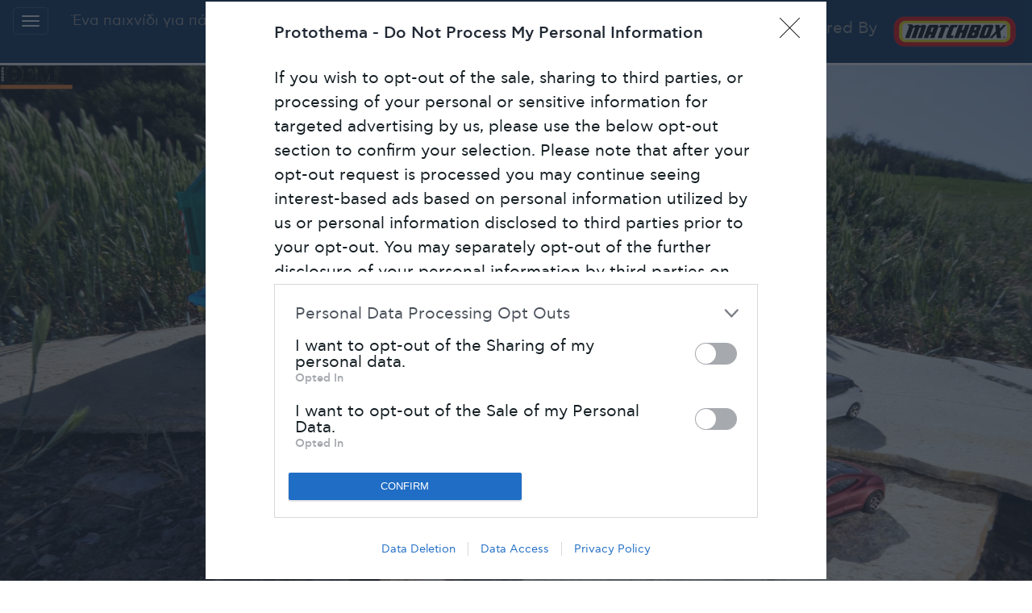

--- FILE ---
content_type: text/html; charset=UTF-8
request_url: https://longform.protothema.gr/matchbox/ta-matchbox-deichnoyn-ton-dromo-gia-to-prasino-ayrio/?003
body_size: 28352
content:
<!DOCTYPE html>
<html lang="el" class="no-js no-svg">
<head>
<meta charset="UTF-8">
<meta name="viewport" content="width=device-width, initial-scale=1">
<link rel="profile" href="http://gmpg.org/xfn/11">
    <!-- Bootstrap Core CSS -->
    <link href="https://longform.protothema.gr/wp-content/themes/twentyseventeen/vendor/bootstrap/css/bootstrap.css" type="text/css" media="all">
    <!-- Custom Fonts -->
    <link href="/wp-content/themes/twentyseventeen/vendor/font-awesome/css/font-awesome.min.css" rel="stylesheet" type="text/css">
    <link href='https://fonts.googleapis.com/css?family=Open+Sans:300italic,400italic,600italic,700italic,800italic,400,300,600,700,800' rel='stylesheet' type='text/css'>
    <link href='https://fonts.googleapis.com/css?family=Merriweather:400,300,300italic,400italic,700,700italic,900,900italic' rel='stylesheet' type='text/css'>

    <!-- Plugin CSS -->
    <link href="/wp-content/themes/twentyseventeen/vendor/magnific-popup/magnific-popup.css" rel="stylesheet">

    <!-- Theme CSS -->
    <link href="/wp-content/themes/twentyseventeen/css/creative.css" rel="stylesheet">
<script>(function(html){html.className = html.className.replace(/\bno-js\b/,'js')})(document.documentElement);</script>
<title>Τα Matchbox δείχνουν τον δρόμο για το πράσινο αύριο &#8211; longform.protothema.gr</title>
<link rel='dns-prefetch' href='//fonts.googleapis.com' />
<link rel='dns-prefetch' href='//s.w.org' />
<link href='https://fonts.gstatic.com' crossorigin rel='preconnect' />
<link rel="alternate" type="application/rss+xml" title="Ροή RSS &raquo; longform.protothema.gr" href="https://longform.protothema.gr/feed/" />
<link rel="alternate" type="application/rss+xml" title="Κανάλι σχολίων &raquo; longform.protothema.gr" href="https://longform.protothema.gr/comments/feed/" />
		<script type="text/javascript">
			window._wpemojiSettings = {"baseUrl":"https:\/\/s.w.org\/images\/core\/emoji\/2.2.1\/72x72\/","ext":".png","svgUrl":"https:\/\/s.w.org\/images\/core\/emoji\/2.2.1\/svg\/","svgExt":".svg","source":{"concatemoji":"https:\/\/longform.protothema.gr\/wp-includes\/js\/wp-emoji-release.min.js"}};
			!function(t,a,e){var r,n,i,o=a.createElement("canvas"),l=o.getContext&&o.getContext("2d");function c(t){var e=a.createElement("script");e.src=t,e.defer=e.type="text/javascript",a.getElementsByTagName("head")[0].appendChild(e)}for(i=Array("flag","emoji4"),e.supports={everything:!0,everythingExceptFlag:!0},n=0;n<i.length;n++)e.supports[i[n]]=function(t){var e,a=String.fromCharCode;if(!l||!l.fillText)return!1;switch(l.clearRect(0,0,o.width,o.height),l.textBaseline="top",l.font="600 32px Arial",t){case"flag":return(l.fillText(a(55356,56826,55356,56819),0,0),o.toDataURL().length<3e3)?!1:(l.clearRect(0,0,o.width,o.height),l.fillText(a(55356,57331,65039,8205,55356,57096),0,0),e=o.toDataURL(),l.clearRect(0,0,o.width,o.height),l.fillText(a(55356,57331,55356,57096),0,0),e!==o.toDataURL());case"emoji4":return l.fillText(a(55357,56425,55356,57341,8205,55357,56507),0,0),e=o.toDataURL(),l.clearRect(0,0,o.width,o.height),l.fillText(a(55357,56425,55356,57341,55357,56507),0,0),e!==o.toDataURL()}return!1}(i[n]),e.supports.everything=e.supports.everything&&e.supports[i[n]],"flag"!==i[n]&&(e.supports.everythingExceptFlag=e.supports.everythingExceptFlag&&e.supports[i[n]]);e.supports.everythingExceptFlag=e.supports.everythingExceptFlag&&!e.supports.flag,e.DOMReady=!1,e.readyCallback=function(){e.DOMReady=!0},e.supports.everything||(r=function(){e.readyCallback()},a.addEventListener?(a.addEventListener("DOMContentLoaded",r,!1),t.addEventListener("load",r,!1)):(t.attachEvent("onload",r),a.attachEvent("onreadystatechange",function(){"complete"===a.readyState&&e.readyCallback()})),(r=e.source||{}).concatemoji?c(r.concatemoji):r.wpemoji&&r.twemoji&&(c(r.twemoji),c(r.wpemoji)))}(window,document,window._wpemojiSettings);
		</script>
		<style type="text/css">
img.wp-smiley,
img.emoji {
	display: inline !important;
	border: none !important;
	box-shadow: none !important;
	height: 1em !important;
	width: 1em !important;
	margin: 0 .07em !important;
	vertical-align: -0.1em !important;
	background: none !important;
	padding: 0 !important;
}
</style>
<link rel='stylesheet' id='twentyseventeen-fonts-css'  href='https://fonts.googleapis.com/css?family=Libre+Franklin%3A300%2C300i%2C400%2C400i%2C600%2C600i%2C800%2C800i&#038;subset=latin%2Clatin-ext' type='text/css' media='all' />
<link rel='stylesheet' id='twentyseventeen-style-css'  href='https://longform.protothema.gr/wp-content/themes/twentyseventeen/style.css' type='text/css' media='all' />
<!--[if lt IE 9]>
<link rel='stylesheet' id='twentyseventeen-ie8-css'  href='https://longform.protothema.gr/wp-content/themes/twentyseventeen/assets/css/ie8.css' type='text/css' media='all' />
<![endif]-->
<script type='text/javascript' src='https://longform.protothema.gr/wp-includes/js/jquery/jquery.js'></script>
<script type='text/javascript' src='https://longform.protothema.gr/wp-includes/js/jquery/jquery-migrate.min.js'></script>
<script type='text/javascript' src='https://longform.protothema.gr/wp-content/plugins/remove-uppercase-accents/js/jquery.remove-upcase-accents.js'></script>
<!--[if lt IE 9]>
<script type='text/javascript' src='https://longform.protothema.gr/wp-content/themes/twentyseventeen/assets/js/html5.js'></script>
<![endif]-->
<link rel='https://api.w.org/' href='https://longform.protothema.gr/wp-json/' />
<link rel="EditURI" type="application/rsd+xml" title="RSD" href="https://longform.protothema.gr/xmlrpc.php?rsd" />
<link rel="wlwmanifest" type="application/wlwmanifest+xml" href="https://longform.protothema.gr/wp-includes/wlwmanifest.xml" /> 
<link rel='prev' title='Η καμπάνια “Plastic Free Greece” της Lidl Ελλάς, σε συνεργασία με το Κοινωφελές Ίδρυμα Αθανάσιος Κ. Λασκαρίδης συνεχίζεται και φέτος' href='https://longform.protothema.gr/premium/i-kampania-plastic-free-greece-tis-lidl-ellas-se-synergasia-me-to-koinofeles-idryma-athanasios-k-laskaridis-synechizetai-kai-fetos/' />
<link rel='next' title='METRO ΑΕΒΕ: Ενεργειακά ουδέτερη έως το 2027' href='https://longform.protothema.gr/premium/metro-aeve-energeiaka-oydeteri-eos-to-2027/' />
<meta name="generator" content="WordPress 4.7.31" />
<link rel="canonical" href="https://longform.protothema.gr/matchbox/ta-matchbox-deichnoyn-ton-dromo-gia-to-prasino-ayrio/" />
<link rel='shortlink' href='https://longform.protothema.gr/?p=10863' />
<link rel="alternate" type="application/json+oembed" href="https://longform.protothema.gr/wp-json/oembed/1.0/embed?url=https%3A%2F%2Flongform.protothema.gr%2Fmatchbox%2Fta-matchbox-deichnoyn-ton-dromo-gia-to-prasino-ayrio%2F" />
<link rel="alternate" type="text/xml+oembed" href="https://longform.protothema.gr/wp-json/oembed/1.0/embed?url=https%3A%2F%2Flongform.protothema.gr%2Fmatchbox%2Fta-matchbox-deichnoyn-ton-dromo-gia-to-prasino-ayrio%2F&#038;format=xml" />
		<style type="text/css">.recentcomments a{display:inline !important;padding:0 !important;margin:0 !important;}</style>
		<link rel="stylesheet" id="mlncss" href="/wp-content/themes/twentyseventeen/mlnc.css?0111" type="text/css" media="all">
<link rel="stylesheet" id="mlncss" href="https://maxcdn.bootstrapcdn.com/bootstrap/3.3.7/css/bootstrap.css" type="text/css" media="all">
<script src="https://ajax.googleapis.com/ajax/libs/jquery/3.1.1/jquery.min.js"></script>
<script src="https://maxcdn.bootstrapcdn.com/bootstrap/3.3.7/js/bootstrap.min.js"></script>
<!--<link rel="stylesheet" id="mlncss" href="/wp-content/themes/twentyseventeen/mlnc-upd.css" type="text/css" media="all">-->
<link href="https://fonts.googleapis.com/icon?family=Material+Icons" rel="stylesheet">

<!-- Google tag (gtag.js) 02-05-23 -->
<script async src="https://www.googletagmanager.com/gtag/js?id=G-YZTD4WYEL8"></script>
<script>
  window.dataLayer = window.dataLayer || [];
  function gtag(){dataLayer.push(arguments);}
  gtag('js', new Date());

  gtag('config', 'G-YZTD4WYEL8');
</script>
<!-- END Google tag (gtag.js) -->  

<style type="text/css">
@font-face {
    font-family: 'thematitloilight';
    /*src: url('https://www.newsauto.gr/wp-content/themes/Game/fonts/thema/ThemaTitloiMedium Bold.otf');*/
   src: url('https://longform.protothema.gr/wp-content/themes/twentyseventeen/longfonts/ThemaTitloiLight.eot');
   src: url('https://longform.protothema.gr/wp-content/themes/twentyseventeen/longfonts/ThemaTitloiLight.eot?#iefix') format('embedded-opentype'),
     url('https://longform.protothema.gr/wp-content/themes/twentyseventeen/longfonts/ThemaTitloiLight.woff') format('woff'),
     url('https://longform.protothema.gr/wp-content/themes/twentyseventeen/longfonts/ThemaTitloiLight.ttf') format('truetype'),
     url('https://longform.protothema.gr/wp-content/themes/twentyseventeen/longfonts/ThemaTitloiLight.svg#MyFont-regular') format('svg');
   font-weight: normal;
   font-style: normal;
   font-stretch: normal;
}
@font-face {
    font-family: 'thematitloilightbold';
    /*src: url('https://www.newsauto.gr/wp-content/themes/Game/fonts/thema/ThemaTitloiMedium Bold.otf');*/
   src: url('https://longform.protothema.gr/wp-content/themes/twentyseventeen/longfonts/ThemaTitloiLight-Bold.eot');
   src: url('https://longform.protothema.gr/wp-content/themes/twentyseventeen/longfonts/ThemaTitloiLight-Bold.eot?#iefix') format('embedded-opentype'),
     url('https://longform.protothema.gr/wp-content/themes/twentyseventeen/longfonts/ThemaTitloiLight-Bold.woff') format('woff'),
     url('https://longform.protothema.gr/wp-content/themes/twentyseventeen/longfonts/ThemaTitloiLight-Bold.ttf') format('truetype'),
     url('https://longform.protothema.gr/wp-content/themes/twentyseventeen/longfonts/ThemaTitloiLight-Bold.svg#MyFont-regular') format('svg');
   font-weight: normal;
   font-style: normal;
   font-stretch: normal;
}
@font-face {
    font-family: 'thematitloimediumbold';
    /*src: url('https://www.newsauto.gr/wp-content/themes/Game/fonts/thema/ThemaTitloiMedium Bold.otf');*/
   src: url('https://longform.protothema.gr/wp-content/themes/twentyseventeen/longfonts/ThemaTitloiMedium-Bold.eot');
   src: url('https://longform.protothema.gr/wp-content/themes/twentyseventeen/longfonts/ThemaTitloiMedium-Bold.eot?#iefix') format('embedded-opentype'),
     url('https://longform.protothema.gr/wp-content/themes/twentyseventeen/longfonts/ThemaTitloiMedium-Bold.woff') format('woff'),
     url('https://longform.protothema.gr/wp-content/themes/twentyseventeen/longfonts/ThemaTitloiMedium-Bold.ttf') format('truetype'),
     url('https://longform.protothema.gr/wp-content/themes/twentyseventeen/longfonts/ThemaTitloiMedium-Bold.svg#MyFont-regular') format('svg');
   font-weight: normal;
   font-style: normal;
   font-stretch: normal;
}

@font-face {
    font-family: 'thematitloimediumbold';
    /*src: url('fonts/ThemaTitloiMedium Bold.otf');*/
   src: url('https://longform.protothema.gr/wp-content/themes/twentyseventeen/longfonts/ThemaTitloiMedium-Bold.eot');
   src: url('https://longform.protothema.gr/wp-content/themes/twentyseventeen/longfonts/ThemaTitloiMedium-Bold.eot?#iefix') format('embedded-opentype'),
     url('https://longform.protothema.gr/wp-content/themes/twentyseventeen/longfonts/ThemaTitloiMedium-Bold.woff') format('woff'),
     url('https://longform.protothema.gr/wp-content/themes/twentyseventeen/longfonts/ThemaTitloiMedium-Bold.ttf') format('truetype'),
     url('https://longform.protothema.gr/wp-content/themes/twentyseventeen/longfonts/ThemaTitloiMedium-Bold.svg#MyFont-regular') format('svg');
   font-weight: normal;
   font-style: normal;
   font-stretch: normal;
}
@font-face {
    font-family: 'thematitloiconmedium';
    /*src: url('fonts/ThemaTitloiConMedium Bold.otf');*/
    src: url('https://longform.protothema.gr/wp-content/themes/twentyseventeen/longfonts/ThemaTitloiConMedium.eot');
   src: url('https://longform.protothema.gr/wp-content/themes/twentyseventeen/longfonts/ThemaTitloiConMedium.eot?#iefix') format('embedded-opentype'),
     url('https://longform.protothema.gr/wp-content/themes/twentyseventeen/longfonts/ThemaTitloiConMedium.woff') format('woff'),
     url('https://longform.protothema.gr/wp-content/themes/twentyseventeen/longfonts/ThemaTitloiConMedium.ttf') format('truetype'),
     url('https://longform.protothema.gr/wp-content/themes/twentyseventeen/longfonts/ThemaTitloiConMedium.svg#MyFont-regular') format('svg');
   font-weight: normal;
   font-style: normal;
   font-stretch: normal;
}
@font-face {
    font-family: 'thematitloiconmediumbold';
    /*src: url('fonts/ThemaTitloiConMedium Bold.otf');*/
    src: url('https://longform.protothema.gr/wp-content/themes/twentyseventeen/longfonts/ThemaTitloiConMedium-Bold.eot');
   src: url('https://longform.protothema.gr/wp-content/themes/twentyseventeen/longfonts/ThemaTitloiConMedium-Bold.eot?#iefix') format('embedded-opentype'),
     url('https://longform.protothema.gr/wp-content/themes/twentyseventeen/longfonts/ThemaTitloiConMedium-Bold.woff') format('woff'),
     url('https://longform.protothema.gr/wp-content/themes/twentyseventeen/longfonts/ThemaTitloiConMedium-Bold.ttf') format('truetype'),
     url('https://longform.protothema.gr/wp-content/themes/twentyseventeen/longfonts/ThemaTitloiConMedium-Bold.svg#MyFont-regular') format('svg');
   font-weight: normal;
   font-style: normal;
   font-stretch: normal;
}

@font-face {
    font-family: 'thematitloimedium';
    /*src: url('fonts/ThemaTitloiMedium.otf');*/
    src: url('https://longform.protothema.gr/wp-content/themes/twentyseventeen/longfonts/ThemaTitloiMedium.eot');
   src: url('https://longform.protothema.gr/wp-content/themes/twentyseventeen/longfonts/ThemaTitloiMedium.eot?#iefix') format('embedded-opentype'),
     url('https://longform.protothema.gr/wp-content/themes/twentyseventeen/longfonts/ThemaTitloiMedium.woff') format('woff'),
     url('https://longform.protothema.gr/wp-content/themes/twentyseventeen/longfonts/ThemaTitloiMedium.ttf') format('truetype'),
     url('https://longform.protothema.gr/wp-content/themes/twentyseventeen/longfonts/ThemaTitloiMedium.svg#MyFont-regular') format('svg');
   font-weight: normal;
   font-style: normal;
   font-stretch: normal;
}
@font-face {
    font-family: 'thematitloiconlightbold';
    /*src: url('fonts/ThemaTitloiMedium.otf');*/
    src: url('https://longform.protothema.gr/wp-content/themes/twentyseventeen/longfonts/ThemaTitloiConLight-Bold.eot');
   src: url('https://longform.protothema.gr/wp-content/themes/twentyseventeen/longfonts/ThemaTitloiConLight-Bold.eot?#iefix') format('embedded-opentype'),
     url('https://longform.protothema.gr/wp-content/themes/twentyseventeen/longfonts/ThemaTitloiConLight-Bold.woff') format('woff'),
     url('https://longform.protothema.gr/wp-content/themes/twentyseventeen/longfonts/ThemaTitloiConLight-Bold.ttf') format('truetype'),
     url('https://longform.protothema.gr/wp-content/themes/twentyseventeen/longfonts/ThemaTitloiConLight-Bold.svg#MyFont-regular') format('svg');
   font-weight: normal;
   font-style: normal;
   font-stretch: normal;
}
@font-face{
  font-family:'cf_asty_st';src:url(https://longform.protothema.gr/wp-content/themes/twentyseventeen/longfonts/themafonts/cfastystd-book-webfont.eot);
  src:url(https://longform.protothema.gr/wp-content/themes/twentyseventeen/longfonts/themafonts/cfastystd-book-webfont.eot?#iefix) format('embedded-opentype'),
  url(https://longform.protothema.gr/wp-content/themes/twentyseventeen/longfonts/themafonts/cfastystd-book-webfont.woff2) format('woff2'),
  url(https://longform.protothema.gr/wp-content/themes/twentyseventeen/longfonts/themafonts/cfastystd-book-webfont.woff) format('woff');
  font-weight:normal;font-style:normal}
@font-face{
  font-family:'cf_asty_st';src:url(https://longform.protothema.gr/wp-content/themes/twentyseventeen/longfonts/themafonts/cfastystd-bold-webfont.eot);
  src:url(https://longform.protothema.gr/wp-content/themes/twentyseventeen/longfonts/themafonts/cfastystd-bold-webfont.eot?#iefix) format('embedded-opentype'),
  url(https://longform.protothema.gr/wp-content/themes/twentyseventeen/longfonts/themafonts/cfastystd-bold-webfont.woff2) format('woff2'),
  url(https://longform.protothema.gr/wp-content/themes/twentyseventeen/longfonts/themafonts/cfastystd-bold-webfont.woff) format('woff');
  font-weight:bold;font-style:normal}
@font-face{font-family:'cf_asty_st';src:url(https://longform.protothema.gr/wp-content/themes/twentyseventeen/longfonts/themafonts/cfastystd-black-webfont.eot);
  src:url(https://longform.protothema.gr/wp-content/themes/twentyseventeen/longfonts/themafonts/cfastystd-black-webfont.eot?#iefix) format('embedded-opentype'),
  url(https://longform.protothema.gr/wp-content/themes/twentyseventeen/longfonts/themafonts/cfastystd-black-webfont.woff2) format('woff2'),
  url(https://longform.protothema.gr/wp-content/themes/twentyseventeen/longfonts/themafonts/cfastystd-black-webfont.woff) format('woff');
  font-weight:900;font-style:normal}
@font-face{
  font-family:'cf_asty_st';src:url(https://longform.protothema.gr/wp-content/themes/twentyseventeen/longfonts/themafonts/cfastystd-extrabold-webfont.eot);
  src:url(https://longform.protothema.gr/wp-content/themes/twentyseventeen/longfonts/themafonts/cfastystd-extrabold-webfont.eot?#iefix) format('embedded-opentype'),
  url(https://longform.protothema.gr/wp-content/themes/twentyseventeen/longfonts/themafonts/cfastystd-extrabold-webfont.woff2) format('woff2'),
  url(https://longform.protothema.gr/wp-content/themes/twentyseventeen/longfonts/themafonts/cfastystd-extrabold-webfont.woff) format('woff');font-weight:800;font-style:normal}
@font-face{
  font-family:'cf_asty_st';src:url(https://longform.protothema.gr/wp-content/themes/twentyseventeen/longfonts/themafonts/cfastystd-medium-webfont.eot);
  src:url(https://longform.protothema.gr/wp-content/themes/twentyseventeen/longfonts/themafonts/cfastystd-medium-webfont.eot?#iefix) format('embedded-opentype'),
  url(https://longform.protothema.gr/wp-content/themes/twentyseventeen/longfonts/themafonts/cfastystd-medium-webfont.woff2) format('woff2'),
  url(https://longform.protothema.gr/wp-content/themes/twentyseventeen/longfonts/themafonts/cfastystd-medium-webfont.woff) format('woff');font-weight:600;font-style:normal}
h1, h2, h3, h4, h5, h6, .c-entry-hero--feature .c-page-title {
    word-wrap: normal;
}
.responsive-container {
    position: relative;
    padding-bottom: 56.25%; /* 16:9 */
    padding-top: 0px;
    height: 0;
    overflow: hidden;
}
.responsive-container iframe,
.responsive-container object,
.responsive-container embed,
.responsive-container video
{
    position: absolute;
    top: 0;
    left: 0;
    width: 100%;
    height: 100%;
}
.nad-img .wp-caption {
    width: 100%!important;
}
figcaption.wp-caption-text {
    max-width: 90%;
    margin: 16px auto;
}
.c-entry-hero--feature .c-page-title {
  font-size: 50px;
  line-height: 1.066;
  font-weight: 800;
  letter-spacing: -.025em;
}
.c-entry-content li {
    font-family: 'cf_asty_st','thematitloimedium';
    margin-bottom: .6rem;
    font-size: 19px;
}
h1, h2, h3, h4, h5, h6 {
    font-family: 'cf_asty_st';
}
body, p {
    font-family: 'cf_asty_st'!important;
    font-size: 20px!important;
    letter-spacing: -.025em;
    background: #fff;
    /*font-size: 14px;*/
    color: #4f4f4f;
    line-height: 1.45;
}
a {
  font-family: 'cf_asty_st'!important;
  font-size: 20px;
  letter-spacing: -.025em;
}
h1, h2, h3, h4, h5, h6, .c-entry-hero--feature .c-page-title{
    font-family: 'cf_asty_st','thematitloimediumbold';/*, Ubuntu, sans-serif!important*/
}
body, p, a, .portfolio-box .portfolio-box-caption .portfolio-box-caption-content .project-category, .portfolio-box .portfolio-box-caption .portfolio-box-caption-content .project-name
{font-family: 'cf_asty_st','thematitloimedium';}
  .c-entry-content q {color: #e26d00;}
  /*.c-wide-block.is-loaded img {height: inherit;}*/
/*  body {
  padding-top:70px;
}*/
.c-entry-content p, .c-entry-content ol, .c-entry-content ul, .c-entry-content h2 {
    max-width: 762px;
    margin: 0 auto;
    padding: 16px 16px 0;
}
.navbar-header {
  float: none;
}
.navbar-toggle {
  display: block;
}
.navbar-collapse.collapse {
  display: none!important;
}
.navbar-nav {
  float: none!important;
}
.navbar-nav>li {
  float: none;
  margin-left: 3%;
}
.navbar-collapse.collapse.in{
  display:block !important;
}
button.navbar-toggle.collapsed,button.navbar-toggle {
    float: left;
    margin-left: 15px;
}
p.navbar-text.navbar-right {
    margin-right: 15px;
    background: transparent!important; 
}
nav.navbar.navbar-inverse {background-color: #002f5c;position: fixed;width: 100%;z-index: 101;top: 0;}
 body {padding-top: 20px;}
.site-content {padding: 2.0em 0 0;}
.c-entry-hero__logo {z-index: 8;}
.navbar {border-radius: 0!important;}
.navbar-inverse {border-color: #002f5c;}
.navbar-inverse .navbar-toggle:hover, .navbar-inverse .navbar-toggle:focus {background-color: #315779;}
.navbar-inverse .navbar-toggle {border-color: #315779;}
.post-75 header {display: none;}
.entry-content {width: 100%!important;}
.site-footer .wrap, .page-id-75 .wrap {max-width: 730px;}
.site-info {font-size: 18px!important;}
.portfolio-box .portfolio-box-caption { background:transparent;opacity: 1;}
.portfolio-box:hover .portfolio-box-caption {background: rgba(240, 95, 64, 0.9);}
.portfolio-box img {-webkit-filter: brightness(70%);transition: all 0.5s ease;}
.site-footer .wrap .site-info.col-lg-4 {width:37%;}
.site-footer .wrap .site-info.col-lg-6 {width:63%;}
@media screen and (max-width: 480px) {
.site-footer .wrap .site-info.col-lg-4, .site-footer .wrap .site-info.col-lg-6 {width:100%;}
a.navbar-brand {width: 100%;text-align: center;}
}
@media screen and (max-width: 1024px) {
.c-entry-hero--feature .c-page-title {font-size: 1.6em}
}
@media screen and (max-width: 600px) {
.c-entry-hero--feature .c-page-title {font-size: 1.2em}
}
div#home6_rhs_hevy_txt_block {
    padding: 0;
}
.mlnc-recipes .col-sm-12.col-md-4.home-6-icons-box {
    padding-left: 5px;
    padding-right: 5px;
}
.mlnc-recipes .btn-primary {
    color: #fff;
    background-color: #007bff;
    border-color: #007bff!important;
}
.mlnc-recipes .btn:not(:disabled):not(.disabled) {
    cursor: pointer;
}
.mlnc-recipes .btn {
    display: inline-block;
    font-weight: 400;
    text-align: center;
    white-space: nowrap;
    vertical-align: middle;
    -webkit-user-select: none;
    -moz-user-select: none;
    -ms-user-select: none;
    user-select: none;
    border: 1px solid transparent;
    padding: .475rem .75rem;
    margin: .475rem .75rem;
    font-size: 1.5rem;
    line-height: 1.8;
    border-radius: .25rem;
    transition: color .15s ease-in-out,background-color .15s ease-in-out,border-color .15s ease-in-out,box-shadow .15s ease-in-out;
}
.mlnc-recipes [type=reset],.mlnc-recipes [type=submit],.mlnc-recipes button,.mlnc-recipes html [type=button] {
    -webkit-appearance: button;
}
figure.e-image.mikri-img img {width: 100%!important;}
@media screen and (min-width: 728px) {
.c-float-left, .c-sidebar-left, .float-left {
    float: left;
    margin-right: 5%;
    margin-bottom: 3%;
    width: 45%;
  }
}
@media screen and (max-width: 540px) {
  .site-content-contain {
    padding-top: 40px;
  }
}
.wp-caption .wp-caption-text {font-size: 14px;}
iframe.instagram-media.instagram-media-rendered {
    margin: 0 auto!important;
}
</style>
  <meta property="og:site_name" content="protothema.gr">
  <meta property="og:title" content="Τα Matchbox δείχνουν τον δρόμο για το πράσινο αύριο" />
  <meta property="og:type" content="article" />
  <meta property="og:url" content="https://longform.protothema.gr/matchbox/ta-matchbox-deichnoyn-ton-dromo-gia-to-prasino-ayrio/" />
    <meta property="og:image" content="https://longform.protothema.gr/wp-content/uploads/2022/06/Mattel_Sustainability_STILLS_00009.jpg" />
    <meta property="og:description" content="" />

<script>
  (function(i,s,o,g,r,a,m){i['GoogleAnalyticsObject']=r;i[r]=i[r]||function(){
  (i[r].q=i[r].q||[]).push(arguments)},i[r].l=1*new Date();a=s.createElement(o),
  m=s.getElementsByTagName(o)[0];a.async=1;a.src=g;m.parentNode.insertBefore(a,m)
  })(window,document,'script','//www.google-analytics.com/analytics.js','ga');

  ga('create', 'UA-3455889-1', 'auto');
  ga('send', 'pageview');

</script>

<!-- InMobi Choice. Consent Manager Tag v3.0 (for TCF 2.2) -->
<script type="text/javascript" async=true>
(function() {
  var host = 'www.protothema.gr';
  var element = document.createElement('script');
  var firstScript = document.getElementsByTagName('script')[0];
  var url = 'https://cmp.inmobi.com'
    .concat('/choice/', 'mU8cqPf6UBZHQ', '/', host, '/choice.js?tag_version=V3');
  var uspTries = 0;
  var uspTriesLimit = 3;
  element.async = true;
  element.type = 'text/javascript';
  element.src = url;

  firstScript.parentNode.insertBefore(element, firstScript);

  function makeStub() {
    var TCF_LOCATOR_NAME = '__tcfapiLocator';
    var queue = [];
    var win = window;
    var cmpFrame;

    function addFrame() {
      var doc = win.document;
      var otherCMP = !!(win.frames[TCF_LOCATOR_NAME]);

      if (!otherCMP) {
        if (doc.body) {
          var iframe = doc.createElement('iframe');

          iframe.style.cssText = 'display:none';
          iframe.name = TCF_LOCATOR_NAME;
          doc.body.appendChild(iframe);
        } else {
          setTimeout(addFrame, 5);
        }
      }
      return !otherCMP;
    }

    function tcfAPIHandler() {
      var gdprApplies;
      var args = arguments;

      if (!args.length) {
        return queue;
      } else if (args[0] === 'setGdprApplies') {
        if (
          args.length > 3 &&
          args[2] === 2 &&
          typeof args[3] === 'boolean'
        ) {
          gdprApplies = args[3];
          if (typeof args[2] === 'function') {
            args[2]('set', true);
          }
        }
      } else if (args[0] === 'ping') {
        var retr = {
          gdprApplies: gdprApplies,
          cmpLoaded: false,
          cmpStatus: 'stub'
        };

        if (typeof args[2] === 'function') {
          args[2](retr);
        }
      } else {
        if(args[0] === 'init' && typeof args[3] === 'object') {
          args[3] = Object.assign(args[3], { tag_version: 'V3' });
        }
        queue.push(args);
      }
    }

    function postMessageEventHandler(event) {
      var msgIsString = typeof event.data === 'string';
      var json = {};

      try {
        if (msgIsString) {
          json = JSON.parse(event.data);
        } else {
          json = event.data;
        }
      } catch (ignore) {}

      var payload = json.__tcfapiCall;

      if (payload) {
        window.__tcfapi(
          payload.command,
          payload.version,
          function(retValue, success) {
            var returnMsg = {
              __tcfapiReturn: {
                returnValue: retValue,
                success: success,
                callId: payload.callId
              }
            };
            if (msgIsString) {
              returnMsg = JSON.stringify(returnMsg);
            }
            if (event && event.source && event.source.postMessage) {
              event.source.postMessage(returnMsg, '*');
            }
          },
          payload.parameter
        );
      }
    }

    while (win) {
      try {
        if (win.frames[TCF_LOCATOR_NAME]) {
          cmpFrame = win;
          break;
        }
      } catch (ignore) {}

      if (win === window.top) {
        break;
      }
      win = win.parent;
    }
    if (!cmpFrame) {
      addFrame();
      win.__tcfapi = tcfAPIHandler;
      win.addEventListener('message', postMessageEventHandler, false);
    }
  };

  makeStub();

  var uspStubFunction = function() {
    var arg = arguments;
    if (typeof window.__uspapi !== uspStubFunction) {
      setTimeout(function() {
        if (typeof window.__uspapi !== 'undefined') {
          window.__uspapi.apply(window.__uspapi, arg);
        }
      }, 500);
    }
  };

  var checkIfUspIsReady = function() {
    uspTries++;
    if (window.__uspapi === uspStubFunction && uspTries < uspTriesLimit) {
      console.warn('USP is not accessible');
    } else {
      clearInterval(uspInterval);
    }
  };

  if (typeof window.__uspapi === 'undefined') {
    window.__uspapi = uspStubFunction;
    var uspInterval = setInterval(checkIfUspIsReady, 6000);
  }
})();
</script>
<!-- End InMobi Choice. Consent Manager Tag v3.0 (for TCF 2.2) -->

<script async='async' src='https://www.googletagservices.com/tag/js/gpt.js'></script>
<script>
  var googletag = googletag || {};
  googletag.cmd = googletag.cmd || [];
</script>

<script>
  googletag.cmd.push(function() {
    googletag.defineSlot('/1050137/SOL_728x250', [728, 250], 'div-gpt-ad-1518088793588-0').addService(googletag.pubads());
    googletag.pubads().enableSingleRequest();
    googletag.pubads().collapseEmptyDivs();
    googletag.enableServices();
  });
</script>
<!-- Facebook Pixel Code -->
<script>
  !function(f,b,e,v,n,t,s)
  {if(f.fbq)return;n=f.fbq=function(){n.callMethod?
  n.callMethod.apply(n,arguments):n.queue.push(arguments)};
  if(!f._fbq)f._fbq=n;n.push=n;n.loaded=!0;n.version='2.0';
  n.queue=[];t=b.createElement(e);t.async=!0;
  t.src=v;s=b.getElementsByTagName(e)[0];
  s.parentNode.insertBefore(t,s)}(window, document,'script',
  'https://connect.facebook.net/en_US/fbevents.js');
  fbq('init', '1778319055733085');
  fbq('track', 'PageView');
</script>
<noscript><img height="1" width="1" style="display:none"
  src="https://www.facebook.com/tr?id=1778319055733085&ev=PageView&noscript=1"
/></noscript>
<!-- End Facebook Pixel Code -->
<!-- Google Tag Manager -->
<script>(function(w,d,s,l,i){w[l]=w[l]||[];w[l].push({'gtm.start':
new Date().getTime(),event:'gtm.js'});var f=d.getElementsByTagName(s)[0],
j=d.createElement(s),dl=l!='dataLayer'?'&l='+l:'';j.async=true;j.src=
'https://www.googletagmanager.com/gtm.js?id='+i+dl;f.parentNode.insertBefore(j,f);
})(window,document,'script','dataLayer','GTM-M9ZNLVC');</script>
<!-- End Google Tag Manager -->

Additionally, paste this code immediately after the opening <body> tag:

<!-- Google Tag Manager (noscript) -->
<noscript><iframe src="https://www.googletagmanager.com/ns.html?id=GTM-M9ZNLVC"
height="0" width="0" style="display:none;visibility:hidden"></iframe></noscript>
<!-- End Google Tag Manager (noscript) -->
</head>

<body class="post-template-default single single-post postid-10863 single-format-standard group-blog has-header-image has-sidebar colors-light">
<div id="page" class="site">
  <a class="skip-link screen-reader-text" href="#content">Μετάβαση στο περιεχόμενο</a>

  <header id="masthead" class="site-header" role="banner">

    
          <!--<div class="navigation-top">
        <div class="wrap">
                  </div>--><!-- .wrap -->
      <!--</div>--> <!--.navigation-top -->
    
    <!--mlnc header-->
<nav class="navbar navbar-inverse">
  <!--<div class="container-fluid">-->
    <div class="navbar-header">
      <button type="button" class="navbar-toggle collapsed" data-toggle="collapse" data-target="#myNavbar" aria-expanded="false">
        <span class="icon-bar"></span>
        <span class="icon-bar"></span>
        <span class="icon-bar"></span>                        
      </button>
                                                                                                       
      
                        <a class="navbar-brand" href="/match-box/">Ένα παιχνίδι για πάντα</a>
      <p class="navbar-text navbar-right"><a target="_blank" href="/match-box/" class="navbar-link">Sponsored By <img src="https://longform.protothema.gr/wp-content/themes/twentyseventeen/matchbox/images/matchbox-logo.png" style="width: 160px;margin-left: 10px;"></a></p>
                        
                            </div>
 <div class="navbar-collapse collapse" id="myNavbar" aria-expanded="false" style="height: 0px;">
      <ul class="nav navbar-nav mlncollapse">
        <!--<li class="active"><a href="#">Home</a></li>-->
        <!--<li class="dropdown">
          <a class="dropdown-toggle" data-toggle="dropdown" href="#">Page 1 <span class="caret"></span></a>
          <ul class="dropdown-menu">
            <li><a href="#">Page 1-1</a></li>
            <li><a href="#">Page 1-2</a></li>
            <li><a href="#">Page 1-3</a></li>
          </ul>
        </li>-->
        <!--
        <li><a href="#">Page 2</a></li>
        <li><a href="#">Page 3</a></li>-->
            <li><a href="https://longform.protothema.gr/matchbox/ta-agapimena-mas-aytokinitakia-giortazoyn-epta-dekaeties-synarpastikis-peripeteias-me-mia-limited-edition-seira/">Τα αγαπημένα μας αυτοκινητάκια γιορτάζουν επτά δεκαετίες συναρπαστικής περιπέτειας με μια limited-edition σειρά</a></li>
        <li><a href="https://longform.protothema.gr/matchbox/ta-matchbox-deichnoyn-ton-dromo-gia-to-prasino-ayrio/">Τα Matchbox δείχνουν τον δρόμο για το πράσινο αύριο</a></li>
        <li><a href="https://longform.protothema.gr/matchbox/odigontas-pros-ena-kalytero-mellon/">Πώς τα Matchbox μάς οδηγούν σε ένα καλύτερο μέλλον</a></li>
        <li><a href="https://longform.protothema.gr/matchbox/i-istoria-ton-matchbox/">Ο λόγος που τα Matchbox γράφουν ιστορία</a></li>
        <li><a href="https://longform.protothema.gr/matchbox/ola-archizoyn-me-ena-oneiro-ola-archizoyn-me-ena-matchbox/">Όλα αρχίζουν με ένα όνειρο</a></li>
          </ul>
    </div>

</nav>
    <!--mlnc header-->

  </header><!-- #masthead -->

  
  <div class="site-content-contain">
    <div id="content" class="site-content">

<style type="text/css">
.wp-caption .wp-caption-text {
  font-weight: 600;
}
.c-entry-content p , .c-entry-content h1, .c-entry-content h2, .c-entry-content h3, .c-entry-content h4, .c-entry-content h5, .c-entry-content h6 {
  color: #333;
}
    .aspect-ratio-box {
  overflow: hidden;
  height: 0;
  padding-top: 60.24%;
  /*background-repeat: no-repeat;
  background-size: cover;*/
  position: relative;
  width: 100%;
}
.aspect-ratio-box .image{
  position: absolute;
  top: 0;
  left: 0;
  bottom: 0;
  right: 0;
}
.aspect-ratio-box .image img {
  max-width: 100%;
  object-fit: cover;
  max-height: 100%;
  object-position: center;
  width: 100%;
    height: 100%;
}
figure.c-wide-block.is-loaded img {
    max-width: 100%;
    width: 100%;
    height: auto;
}
figure.c-wide-block.is-loaded {
    width: 100vw;
    position: relative;
    left: 50%;
    right: 50%;
    margin-left: -50vw;
    margin-right: -50vw;
}
.c-entry-hero--feature {
    margin-top: -8px;
}
</style>
<style type="text/css">
iframe#instagram-embed-0 {margin: 0 auto!important;}
.c-entry-hero__logo {margin-left: auto;margin-right: auto;left: 0;right: unset;width: 90px;top:0;}
img.lgmlnc1 {position: absolute;z-index: 22;}
img.lgmlnc2 {filter: brightness(0) invert(1);z-index: 0;}
.c-entry-content p,.c-entry-content ol, .c-entry-content ul {max-width: 762px;margin: 0 auto;padding: 16px 16px 0;}
@media (min-width: 1028.7px) {
.c-float-left.c-float-hang, .c-sidebar-left.c-float-hang, .float-left.hang-left {margin-left: 0%;}
}
@media (min-width: 1028.7px) {
.c-float-right.c-float-hang, .c-sidebar-right.c-float-hang, .float-right.hang-right {margin-right: 0%;text-align: end;}
}
@media screen and (max-width: 767px) {
button.navbar-toggle {position: absolute;}
.site-content {padding: 1.0em 0 0;}
p.navbar-text.navbar-right {
    margin: 0;
    margin-top: 15px;
    background: transparent!important; 
}
}
.c-entry-content:first-child .e-image {margin-top: 1em;}
figure.e-image.nad-img img{height: auto;}
figure.e-image.mikri-img img{width: 400px; height: auto; }

iframe#muteYouTubeVideoPlayer {
    width: 100%;
    height: 100%;
}
.c-entry-hero--feature h1.c-page-title {
    text-transform: none;
}
</style>
<div class="c-entry-hero c-entry-hero--feature c-entry-hero--unison-default image-dark has-image  ">  
    <!--<a href="http://www.protothema.gr" class="c-entry-hero__logo">      
  	<img src="http://www.protothema.gr/Themes/1/Default/Media/logo.png"/>
	</a>-->

	<a href="http://www.protothema.gr" class="c-entry-hero__logo">
    <!--<img class="lgmlnc1" src="/wp-content/themes/twentyseventeen/img/logo_ov.png">
    <img class="lgmlnc2" src="http://www.protothema.gr/Themes/1/Default/Media/logo.png">-->
    <img class="lgmlnc1" src="https://s.prth.gr/assets/Media/logo-main.svg">
    </a>



  <div class="c-entry-hero__image" style="">
  <figure class="e-image">
  <span class="e-image__image " data-original="">
                  <picture class="c-picture" data-cid="site/picture_element-1490174037_697_5469" data-cdata="{&quot;picture&quot;:true,&quot;dynamic_picture&quot;:false,&quot;convert_picture&quot;:false}">
            <img width="2000" height="1200" src="https://longform.protothema.gr/wp-content/uploads/2022/06/Mattel_Sustainability_STILLS_00009-2000x1200.jpg" class="attachment-twentyseventeen-featured-image size-twentyseventeen-featured-image wp-post-image" alt="" sizes="100vw" />          </picture>
            </span>
    </figure>
    </div>

	<div class="c-entry-hero__content l-segment l-feature">
	<h1 class="c-page-title">Τα Matchbox δείχνουν τον δρόμο για το πράσινο αύριο</h1>	<!--
    <h2 class="c-entry-summary p-dek"><p>Για πάνω από 70 χρόνια η Matchbox κάνει πράξη τη διαχρονική σημασία του παιχνιδιού. Μέσα από τις δημιουργίες της ανακαλύπτουμε τις αξίες του αληθινού κόσμου και βελτιώνουμε τον τρόπο που σκεφτόμαστε και δραστηριοποιούμαστε στην καθημερινότητα. Τώρα που η βιωσιμότητα είναι στο επίκεντρο και θέλουμε περισσότερο από ποτέ να προστατεύουμε ό,τι μας περιβάλλει ώστε να εξασφαλίσουμε&hellip;</p>
</h2>-->
    <!--<div class="c-byline">
    by
    <span class="c-byline__item">
        </span>-->
    	<time class="c-byline__item" data-ui="timestamp">
		Ιούνιος, 2022 	</time>
 	<a data-entry-admin="13621185" data-cid="tools/entry_admin_button-1490174037_6997_5470" data-cdata="{&quot;id&quot;:13621185}"></a>
  <!-- Go to www.addthis.com/dashboard to customize your tools -->
  <div class="addthis_inline_share_toolbox" style="padding-top: 25px;"></div>
	</div>
</div>
  



<div class="l-wrapper">
  	<div class="l-segment l-feature_off">
  	<div class="c-entry-content">
     <!-- <p></p>-->
      <p><strong>Για πάνω από 70 χρόνια η <span style="color: #ff6600;"><a style="color: #ff6600;" href="https://www2.mattel.com/el-gr/matchbox-sustainability" target="_blank" rel="noopener noreferrer">Matchbox</a></span> κάνει πράξη τη διαχρονική σημασία του παιχνιδιού. Μέσα από τις δημιουργίες της ανακαλύπτουμε τις αξίες του αληθινού κόσμου και βελτιώνουμε τον τρόπο που σκεφτόμαστε και δραστηριοποιούμαστε στην καθημερινότητα.</strong></p>
<p>Τώρα που η βιωσιμότητα είναι στο επίκεντρο και θέλουμε περισσότερο από ποτέ να προστατεύουμε ό,τι μας περιβάλλει ώστε να εξασφαλίσουμε ένα καλύτερο μέλλον η Matchbox εξελίσσει τις επιλογές μας.</p>
<p>Για ακόμα μία φορά τα αγαπημένα παιχνίδια στέλνουν ένα ηχηρό μήνυμα σε όλους μας αφού μας καλούν να προσθέσουμε στις συλλογές μας ηλεκτρικά αυτοκινητάκια των αγαπημένων αυτοκινητοβιομηχανιών, ακριβώς σαν αυτά που κυκλοφορούν πλέον όλο και περισσότερο στους δρόμους γύρω μας. Ταυτόχρονα, οι νέες συλλογές παιχνιδιών Matchbox μας μαθαίνουν να ανακυκλώνουμε, να σεβόμαστε την ισορροπία του οικοσυστήματος και τους κανόνες της φύσης και να χρησιμοποιούμε ανανεώσιμες πηγές ενέργειας μειώνοντας το αποτύπωμά που αφήνουμε στον πλανήτη.</p>
<p>Σε κάθε περίπτωση, τα εμβληματικά παιχνίδια της Matchbox εκπαιδεύουν τις νεότερες γενιές δημιουργώντας καταναλωτές με αυξημένη περιβαλλοντική συνείδηση και νέες συνήθειες, προσαρμοσμένες στις σύγχρονες συνθήκες. Η Matchbox απελευθερώνει το έμφυτο ένστικτο των παιδιών για ελευθερία παρακινώντας τα να ανακαλύψουν την ανεξαρτησία τους μέσα από το παιχνίδια με έντονο εκπαιδευτικό χαρακτήρα.</p>
<p>&nbsp;</p>
<figure class="c-wide-block is-loaded"><img class="aligncenter size-full wp-image-11067" src="https://longform.protothema.gr/wp-content/uploads/2022/06/new-new.jpg" alt="" width="3600" height="2304" srcset="https://longform.protothema.gr/wp-content/uploads/2022/06/new-new.jpg 3600w, https://longform.protothema.gr/wp-content/uploads/2022/06/new-new-300x192.jpg 300w, https://longform.protothema.gr/wp-content/uploads/2022/06/new-new-768x492.jpg 768w, https://longform.protothema.gr/wp-content/uploads/2022/06/new-new-1024x655.jpg 1024w" sizes="(max-width: 3600px) 100vw, 3600px" /></figure>
<p>&nbsp;</p>
<p><q class="mlnc-blockquote"><span style="color: #008000;"><strong>Νέα ηλεκτρικά και υβριδικά οχήματα</strong></span></q><br />
Τα νέα οχήματα<a href="https://www2.mattel.com/el-gr/matchbox-sustainability"> <strong><span style="color: #ff6600;">Matchbox</span></strong></a> οδηγούν τα παιδιά του σήμερα σε συναρπαστικές περιπέτειες. Η Mattel κυκλοφορεί στην αγορά παιχνίδια που ενσωματώνουν οικολογικές συμπεριφορές όπως η ανακύκλωση και η ηλεκτροκίνηση. Χαρακτηριστικό παράδειγμα το μεταλλικό αυτοκινητάκι Matchbox Tesla που είναι το πρώτο αυτοκινητάκι κατασκευασμένο από 99% ανακυκλωμένα υλικά και πιστοποιημένο ως CarbonNeutral®. Η συσκευασία του έχει πιστοποίηση FSC® και εσωτερικό δίσκο φτιαγμένο από 70% βιολογικά υλικά.<br />
Η Mattel επεκτείνει συνεχώς τη γκάμα βιώσιμων προϊόντων. Με αυτόν τον τρόπο η εταιρεία βάζει στόχο να χρησιμοποιεί 100% ανακυκλωμένα, ανακυκλώσιμα ή βιολογικής προέλευσης υλικά σε όλα τα προϊόντα και τις συσκευασίες της έως το 2030.</p>
<p>&nbsp;</p>
<div class="c-float-right c-float-hang">
<figure class="e-image nad-img"><img class="aligncenter size-full wp-image-11037" src="https://longform.protothema.gr/wp-content/uploads/2022/06/HBL59_Enhanced-A_Inset4_US_INTL.jpg-LOW.jpg" alt="" width="2000" height="2000" srcset="https://longform.protothema.gr/wp-content/uploads/2022/06/HBL59_Enhanced-A_Inset4_US_INTL.jpg-LOW.jpg 2000w, https://longform.protothema.gr/wp-content/uploads/2022/06/HBL59_Enhanced-A_Inset4_US_INTL.jpg-LOW-150x150.jpg 150w, https://longform.protothema.gr/wp-content/uploads/2022/06/HBL59_Enhanced-A_Inset4_US_INTL.jpg-LOW-300x300.jpg 300w, https://longform.protothema.gr/wp-content/uploads/2022/06/HBL59_Enhanced-A_Inset4_US_INTL.jpg-LOW-768x768.jpg 768w, https://longform.protothema.gr/wp-content/uploads/2022/06/HBL59_Enhanced-A_Inset4_US_INTL.jpg-LOW-1024x1024.jpg 1024w, https://longform.protothema.gr/wp-content/uploads/2022/06/HBL59_Enhanced-A_Inset4_US_INTL.jpg-LOW-100x100.jpg 100w" sizes="(max-width: 2000px) 100vw, 2000px" /></figure>
</div>
<p>Νέα ηλεκτρικά οχήματα της BMW, της Nissan και της Honda, ένα φορτηγό ανακύκλωσης κατασκευασμένο κατά 80% από ανακυκλωμένο πλαστικό, τα σετ Action Drivers™ φτιαγμένα επίσης από ανακυκλωμένο πλαστικό (40%) είναι μόνο μερικά από τα νέα καινοτόμα προϊόντα Matchbox της Mattel. Όλα τα σετ παιχνιδιών Action Drivers αλλά και το φορτηγό ανακύκλωσης αποτελούνται από ανακυκλώσιμα ηλεκτρονικά μέρη τα οποία αφαιρούνται εύκολα. Οι συσκευασίες περιλαμβάνουν επίσης ενημερωτικό υλικό και σχετικά ενημερωτικά βίντεο ιδιαίτερα χρήσιμα για τα παιδιά αλλά και για τους γονείς τους.</p>
<p>&nbsp;</p>
<figure class="e-image nad-img">
<div class="c-float-left c-float-hang"><img class="aligncenter size-full wp-image-11044" src="https://longform.protothema.gr/wp-content/uploads/2022/06/Image.jpeg" alt="" width="561" height="584" srcset="https://longform.protothema.gr/wp-content/uploads/2022/06/Image.jpeg 561w, https://longform.protothema.gr/wp-content/uploads/2022/06/Image-288x300.jpeg 288w" sizes="(max-width: 561px) 100vw, 561px" /></div>
</figure>
<p>&nbsp;</p>
<p><strong><span style="color: #008000;">Ένα καλύτερο μέλλον ξεκινάει με τα Matchbox</span></strong></p>
<p>Στη<strong><span style="color: #ff6600;"> <a style="color: #ff6600;" href="https://shopping.mattel.com/el-gr/collections/matchbox" target="_blank" rel="noopener noreferrer">Matchbox</a></span></strong> επιλέγουν μια νέα, πιο πράσινη, κατεύθυνση σχεδιάζοντας παιχνίδια που στηρίζουν τη βιωσιμότητα από την αρχή ως το τέλος.<br />
Από την κατασκευή τους όλα τα προϊόντα αλλά και οι συσκευασίες θα αποτελούνται από 100% ανακυκλωμένα, ανακυκλώσιμα ή βιολογικής προέλευσης υλικά. Η σειρά PowerGrabs®, για παράδειγμα, μπαίνει σε συσκευασία η οποία δεν περιέχει καθόλου πλαστικό.</p>
<p>Ακόμα η παραγωγή και οι μεταφορές των προϊόντων σε κάθε στάδιο γίνονται με τέτοιο τρόπο ώστε να μειώνεται η κατανάλωση ενέργειας και οι εκπομπές άνθρακα, δηλαδή το περιβαλλοντικό αποτύπωμα των προϊόντων Matchbox. Ακόμα και όταν αποσύρονται όμως μπορούν να ανακυκλωθούν και να χρησιμοποιηθούν στην παραγωγή νέων προϊόντων μέσω ενός προγράμματος επιστροφής παιχνιδιών που εφαρμόζει σταδιακά η Mattel σε όλες τις αγορές όπου δραστηριοποιείται.</p>
<p>&nbsp;</p>
<div class="responsive-container"><iframe width="525" height="295" src="https://www.youtube.com/embed/HWQbflWTxxE?feature=oembed" frameborder="0" allow="accelerometer; autoplay; clipboard-write; encrypted-media; gyroscope; picture-in-picture" allowfullscreen></iframe></div>
<div style="width:1px;height:1px"></div>        
      </div>
	</div>
</div>

<script async src="https://www.youtube.com/iframe_api"></script>
<script>
 function onYouTubeIframeAPIReady() {
  var player;
  player = new YT.Player('muteYouTubeVideoPlayer', {
    videoId: '', // YouTube Video ID
    width: 560,               // Player width (in px)
    height: 316,              // Player height (in px)
    playerVars: {
      autoplay: 1,        // Auto-play the video on load
      playlist: '',
      controls: 0,        // Show pause/play buttons in player
      showinfo: 0,        // Hide the video title
      modestbranding: 0,  // Hide the Youtube Logo
      loop: 1,            // Run the video in a loop
      fs: 0,              // Hide the full screen button
      cc_load_policy: 0, // Hide closed captions
      iv_load_policy: 3,  // Hide the Video Annotations
      autohide: 0         // Hide video controls when playing
    },
    events: {
      //onReady: function(e) {
      //  e.target.mute();
      //}
    }
  });
}
</script>    <section class="no-padding" id="portfolio">
        <div class="container-fluid">
            <div class="row no-gutter popup-gallery">
            <div class="col-lg-8 col-lg-offset-2 text-center">
            <h2 class="section-heading color-white">Σχετικά άρθρα</h2></div>
                        <div class="dno" style="display:none;">array(3) {
  [0]=>
  int(6745)
  [1]=>
  int(6800)
  [2]=>
  int(7124)
}
</div>
                <div class="col-lg-4 col-sm-6">
                    <a href="https://longform.protothema.gr/matchbox/odigontas-pros-ena-kalytero-mellon/" class="portfolio-box">
                        <!--<img src="/wp-content/themes/twentyseventeen/img/portfolio/thumbnails/1.jpg" class="img-responsive" alt="">-->
                <div class="aspect-ratio-box">
                     <div class="image"> 
                        <img width="1600" height="900" src="https://longform.protothema.gr/wp-content/uploads/2021/07/Matchbox_Tesla_2.jpg" class="img-responsive responsive--full wp-post-image" alt="" title="Feature image" srcset="https://longform.protothema.gr/wp-content/uploads/2021/07/Matchbox_Tesla_2.jpg 1600w, https://longform.protothema.gr/wp-content/uploads/2021/07/Matchbox_Tesla_2-300x169.jpg 300w, https://longform.protothema.gr/wp-content/uploads/2021/07/Matchbox_Tesla_2-768x432.jpg 768w, https://longform.protothema.gr/wp-content/uploads/2021/07/Matchbox_Tesla_2-1024x576.jpg 1024w" sizes="100vw" />                    </div>
                </div>
                        <div class="portfolio-box-caption">
                        	<div class="filterit">
                            <div class="portfolio-box-caption-content">
                                <div class="project-category text-faded">
                                                                    </div>
                                <div class="project-name">
                                   Πώς τα Matchbox μάς οδηγούν σε ένα καλύτερο μέλλον                                </div>
                            </div>
                            </div>
                        </div>
                    </a>
                </div>
                            <div class="dno" style="display:none;">array(3) {
  [0]=>
  int(6745)
  [1]=>
  int(6800)
  [2]=>
  int(7124)
}
</div>
                <div class="col-lg-4 col-sm-6">
                    <a href="https://longform.protothema.gr/matchbox/i-istoria-ton-matchbox/" class="portfolio-box">
                        <!--<img src="/wp-content/themes/twentyseventeen/img/portfolio/thumbnails/1.jpg" class="img-responsive" alt="">-->
                <div class="aspect-ratio-box">
                     <div class="image"> 
                        <img width="1900" height="1200" src="https://longform.protothema.gr/wp-content/uploads/2021/07/ARTHRO-1-LOW.jpg" class="img-responsive responsive--full wp-post-image" alt="" title="Feature image" srcset="https://longform.protothema.gr/wp-content/uploads/2021/07/ARTHRO-1-LOW.jpg 1900w, https://longform.protothema.gr/wp-content/uploads/2021/07/ARTHRO-1-LOW-300x189.jpg 300w, https://longform.protothema.gr/wp-content/uploads/2021/07/ARTHRO-1-LOW-768x485.jpg 768w, https://longform.protothema.gr/wp-content/uploads/2021/07/ARTHRO-1-LOW-1024x647.jpg 1024w" sizes="100vw" />                    </div>
                </div>
                        <div class="portfolio-box-caption">
                        	<div class="filterit">
                            <div class="portfolio-box-caption-content">
                                <div class="project-category text-faded">
                                                                    </div>
                                <div class="project-name">
                                   Ο λόγος που τα Matchbox γράφουν ιστορία                                </div>
                            </div>
                            </div>
                        </div>
                    </a>
                </div>
                            <div class="dno" style="display:none;">array(3) {
  [0]=>
  int(6745)
  [1]=>
  int(6800)
  [2]=>
  int(7124)
}
</div>
                <div class="col-lg-4 col-sm-6">
                    <a href="https://longform.protothema.gr/matchbox/ola-archizoyn-me-ena-oneiro-ola-archizoyn-me-ena-matchbox/" class="portfolio-box">
                        <!--<img src="/wp-content/themes/twentyseventeen/img/portfolio/thumbnails/1.jpg" class="img-responsive" alt="">-->
                <div class="aspect-ratio-box">
                     <div class="image"> 
                        <img width="1900" height="1200" src="https://longform.protothema.gr/wp-content/uploads/2021/07/ARTHRO-3-LOW.jpg" class="img-responsive responsive--full wp-post-image" alt="" title="Feature image" srcset="https://longform.protothema.gr/wp-content/uploads/2021/07/ARTHRO-3-LOW.jpg 1900w, https://longform.protothema.gr/wp-content/uploads/2021/07/ARTHRO-3-LOW-300x189.jpg 300w, https://longform.protothema.gr/wp-content/uploads/2021/07/ARTHRO-3-LOW-768x485.jpg 768w, https://longform.protothema.gr/wp-content/uploads/2021/07/ARTHRO-3-LOW-1024x647.jpg 1024w" sizes="100vw" />                    </div>
                </div>
                        <div class="portfolio-box-caption">
                        	<div class="filterit">
                            <div class="portfolio-box-caption-content">
                                <div class="project-category text-faded">
                                                                    </div>
                                <div class="project-name">
                                   Όλα αρχίζουν με ένα όνειρο                                </div>
                            </div>
                            </div>
                        </div>
                    </a>
                </div>
                                            </div>

            


        </div>
    </section>

		</div><!-- #content -->
		<footer id="colophon" class="site-footer" role="contentinfo">
			<div class="wrap">
								<div class="site-info col-lg-12" style="text-align:center;">
	Themainsights © 2026 <span> | <a target="_blank" href="https://cloudevo.ai/">Developed by cloudevo</a></span>
</div>
				
							</div><!-- .wrap -->
		</footer><!-- #colophon -->
	</div><!-- .site-content-contain -->
</div><!-- #page -->
<script type='text/javascript'>
/* <![CDATA[ */
var twentyseventeenScreenReaderText = {"quote":"<svg class=\"icon icon-quote-right\" aria-hidden=\"true\" role=\"img\"> <use href=\"#icon-quote-right\" xlink:href=\"#icon-quote-right\"><\/use> <\/svg>","expand":"\u0395\u03c0\u03ad\u03ba\u03c4\u03b1\u03c3\u03b7 \u03c5\u03c0\u03cc-\u03bc\u03b5\u03bd\u03bf\u03cd","collapse":"\u03a3\u03cd\u03bc\u03c0\u03c4\u03c5\u03be\u03b7 \u03c5\u03c0\u03bf-\u03bc\u03b5\u03bd\u03bf\u03cd","icon":"<svg class=\"icon icon-angle-down\" aria-hidden=\"true\" role=\"img\"> <use href=\"#icon-angle-down\" xlink:href=\"#icon-angle-down\"><\/use> <span class=\"svg-fallback icon-angle-down\"><\/span><\/svg>"};
/* ]]> */
</script>
<script type='text/javascript' src='https://longform.protothema.gr/wp-content/themes/twentyseventeen/assets/js/skip-link-focus-fix.js'></script>
<script type='text/javascript' src='https://longform.protothema.gr/wp-content/themes/twentyseventeen/assets/js/navigation.js'></script>
<script type='text/javascript' src='https://longform.protothema.gr/wp-content/themes/twentyseventeen/assets/js/global.js'></script>
<script type='text/javascript' src='https://longform.protothema.gr/wp-content/themes/twentyseventeen/assets/js/jquery.scrollTo.js'></script>
<script type='text/javascript' src='https://longform.protothema.gr/wp-includes/js/wp-embed.min.js'></script>
<svg style="position: absolute; width: 0; height: 0; overflow: hidden;" version="1.1" xmlns="http://www.w3.org/2000/svg" xmlns:xlink="http://www.w3.org/1999/xlink">
<defs>
<symbol id="icon-behance" viewBox="0 0 37 32">
<path class="path1" d="M33 6.054h-9.125v2.214h9.125v-2.214zM28.5 13.661q-1.607 0-2.607 0.938t-1.107 2.545h7.286q-0.321-3.482-3.571-3.482zM28.786 24.107q1.125 0 2.179-0.571t1.357-1.554h3.946q-1.786 5.482-7.625 5.482-3.821 0-6.080-2.357t-2.259-6.196q0-3.714 2.33-6.17t6.009-2.455q2.464 0 4.295 1.214t2.732 3.196 0.902 4.429q0 0.304-0.036 0.839h-11.75q0 1.982 1.027 3.063t2.973 1.080zM4.946 23.214h5.286q3.661 0 3.661-2.982 0-3.214-3.554-3.214h-5.393v6.196zM4.946 13.625h5.018q1.393 0 2.205-0.652t0.813-2.027q0-2.571-3.393-2.571h-4.643v5.25zM0 4.536h10.607q1.554 0 2.768 0.25t2.259 0.848 1.607 1.723 0.563 2.75q0 3.232-3.071 4.696 2.036 0.571 3.071 2.054t1.036 3.643q0 1.339-0.438 2.438t-1.179 1.848-1.759 1.268-2.161 0.75-2.393 0.232h-10.911v-22.5z"></path>
</symbol>
<symbol id="icon-deviantart" viewBox="0 0 18 32">
<path class="path1" d="M18.286 5.411l-5.411 10.393 0.429 0.554h4.982v7.411h-9.054l-0.786 0.536-2.536 4.875-0.536 0.536h-5.375v-5.411l5.411-10.411-0.429-0.536h-4.982v-7.411h9.054l0.786-0.536 2.536-4.875 0.536-0.536h5.375v5.411z"></path>
</symbol>
<symbol id="icon-medium" viewBox="0 0 32 32">
<path class="path1" d="M10.661 7.518v20.946q0 0.446-0.223 0.759t-0.652 0.313q-0.304 0-0.589-0.143l-8.304-4.161q-0.375-0.179-0.634-0.598t-0.259-0.83v-20.357q0-0.357 0.179-0.607t0.518-0.25q0.25 0 0.786 0.268l9.125 4.571q0.054 0.054 0.054 0.089zM11.804 9.321l9.536 15.464-9.536-4.75v-10.714zM32 9.643v18.821q0 0.446-0.25 0.723t-0.679 0.277-0.839-0.232l-7.875-3.929zM31.946 7.5q0 0.054-4.58 7.491t-5.366 8.705l-6.964-11.321 5.786-9.411q0.304-0.5 0.929-0.5 0.25 0 0.464 0.107l9.661 4.821q0.071 0.036 0.071 0.107z"></path>
</symbol>
<symbol id="icon-slideshare" viewBox="0 0 32 32">
<path class="path1" d="M15.589 13.214q0 1.482-1.134 2.545t-2.723 1.063-2.723-1.063-1.134-2.545q0-1.5 1.134-2.554t2.723-1.054 2.723 1.054 1.134 2.554zM24.554 13.214q0 1.482-1.125 2.545t-2.732 1.063q-1.589 0-2.723-1.063t-1.134-2.545q0-1.5 1.134-2.554t2.723-1.054q1.607 0 2.732 1.054t1.125 2.554zM28.571 16.429v-11.911q0-1.554-0.571-2.205t-1.982-0.652h-19.857q-1.482 0-2.009 0.607t-0.527 2.25v12.018q0.768 0.411 1.58 0.714t1.446 0.5 1.446 0.33 1.268 0.196 1.25 0.071 1.045 0.009 1.009-0.036 0.795-0.036q1.214-0.018 1.696 0.482 0.107 0.107 0.179 0.161 0.464 0.446 1.089 0.911 0.125-1.625 2.107-1.554 0.089 0 0.652 0.027t0.768 0.036 0.813 0.018 0.946-0.018 0.973-0.080 1.089-0.152 1.107-0.241 1.196-0.348 1.205-0.482 1.286-0.616zM31.482 16.339q-2.161 2.661-6.643 4.5 1.5 5.089-0.411 8.304-1.179 2.018-3.268 2.643-1.857 0.571-3.25-0.268-1.536-0.911-1.464-2.929l-0.018-5.821v-0.018q-0.143-0.036-0.438-0.107t-0.42-0.089l-0.018 6.036q0.071 2.036-1.482 2.929-1.411 0.839-3.268 0.268-2.089-0.643-3.25-2.679-1.875-3.214-0.393-8.268-4.482-1.839-6.643-4.5-0.446-0.661-0.071-1.125t1.071 0.018q0.054 0.036 0.196 0.125t0.196 0.143v-12.393q0-1.286 0.839-2.196t2.036-0.911h22.446q1.196 0 2.036 0.911t0.839 2.196v12.393l0.375-0.268q0.696-0.482 1.071-0.018t-0.071 1.125z"></path>
</symbol>
<symbol id="icon-snapchat-ghost" viewBox="0 0 30 32">
<path class="path1" d="M15.143 2.286q2.393-0.018 4.295 1.223t2.92 3.438q0.482 1.036 0.482 3.196 0 0.839-0.161 3.411 0.25 0.125 0.5 0.125 0.321 0 0.911-0.241t0.911-0.241q0.518 0 1 0.321t0.482 0.821q0 0.571-0.563 0.964t-1.232 0.563-1.232 0.518-0.563 0.848q0 0.268 0.214 0.768 0.661 1.464 1.83 2.679t2.58 1.804q0.5 0.214 1.429 0.411 0.5 0.107 0.5 0.625 0 1.25-3.911 1.839-0.125 0.196-0.196 0.696t-0.25 0.83-0.589 0.33q-0.357 0-1.107-0.116t-1.143-0.116q-0.661 0-1.107 0.089-0.571 0.089-1.125 0.402t-1.036 0.679-1.036 0.723-1.357 0.598-1.768 0.241q-0.929 0-1.723-0.241t-1.339-0.598-1.027-0.723-1.036-0.679-1.107-0.402q-0.464-0.089-1.125-0.089-0.429 0-1.17 0.134t-1.045 0.134q-0.446 0-0.625-0.33t-0.25-0.848-0.196-0.714q-3.911-0.589-3.911-1.839 0-0.518 0.5-0.625 0.929-0.196 1.429-0.411 1.393-0.571 2.58-1.804t1.83-2.679q0.214-0.5 0.214-0.768 0-0.5-0.563-0.848t-1.241-0.527-1.241-0.563-0.563-0.938q0-0.482 0.464-0.813t0.982-0.33q0.268 0 0.857 0.232t0.946 0.232q0.321 0 0.571-0.125-0.161-2.536-0.161-3.393 0-2.179 0.482-3.214 1.143-2.446 3.071-3.536t4.714-1.125z"></path>
</symbol>
<symbol id="icon-yelp" viewBox="0 0 27 32">
<path class="path1" d="M13.804 23.554v2.268q-0.018 5.214-0.107 5.446-0.214 0.571-0.911 0.714-0.964 0.161-3.241-0.679t-2.902-1.589q-0.232-0.268-0.304-0.643-0.018-0.214 0.071-0.464 0.071-0.179 0.607-0.839t3.232-3.857q0.018 0 1.071-1.25 0.268-0.339 0.705-0.438t0.884 0.063q0.429 0.179 0.67 0.518t0.223 0.75zM11.143 19.071q-0.054 0.982-0.929 1.25l-2.143 0.696q-4.911 1.571-5.214 1.571-0.625-0.036-0.964-0.643-0.214-0.446-0.304-1.339-0.143-1.357 0.018-2.973t0.536-2.223 1-0.571q0.232 0 3.607 1.375 1.25 0.518 2.054 0.839l1.5 0.607q0.411 0.161 0.634 0.545t0.205 0.866zM25.893 24.375q-0.125 0.964-1.634 2.875t-2.42 2.268q-0.661 0.25-1.125-0.125-0.25-0.179-3.286-5.125l-0.839-1.375q-0.25-0.375-0.205-0.821t0.348-0.821q0.625-0.768 1.482-0.464 0.018 0.018 2.125 0.714 3.625 1.179 4.321 1.42t0.839 0.366q0.5 0.393 0.393 1.089zM13.893 13.089q0.089 1.821-0.964 2.179-1.036 0.304-2.036-1.268l-6.75-10.679q-0.143-0.625 0.339-1.107 0.732-0.768 3.705-1.598t4.009-0.563q0.714 0.179 0.875 0.804 0.054 0.321 0.393 5.455t0.429 6.777zM25.714 15.018q0.054 0.696-0.464 1.054-0.268 0.179-5.875 1.536-1.196 0.268-1.625 0.411l0.018-0.036q-0.411 0.107-0.821-0.071t-0.661-0.571q-0.536-0.839 0-1.554 0.018-0.018 1.339-1.821 2.232-3.054 2.679-3.643t0.607-0.696q0.5-0.339 1.161-0.036 0.857 0.411 2.196 2.384t1.446 2.991v0.054z"></path>
</symbol>
<symbol id="icon-vine" viewBox="0 0 27 32">
<path class="path1" d="M26.732 14.768v3.536q-1.804 0.411-3.536 0.411-1.161 2.429-2.955 4.839t-3.241 3.848-2.286 1.902q-1.429 0.804-2.893-0.054-0.5-0.304-1.080-0.777t-1.518-1.491-1.83-2.295-1.92-3.286-1.884-4.357-1.634-5.616-1.259-6.964h5.054q0.464 3.893 1.25 7.116t1.866 5.661 2.17 4.205 2.5 3.482q3.018-3.018 5.125-7.25-2.536-1.286-3.982-3.929t-1.446-5.946q0-3.429 1.857-5.616t5.071-2.188q3.179 0 4.875 1.884t1.696 5.313q0 2.839-1.036 5.107-0.125 0.018-0.348 0.054t-0.821 0.036-1.125-0.107-1.107-0.455-0.902-0.92q0.554-1.839 0.554-3.286 0-1.554-0.518-2.357t-1.411-0.804q-0.946 0-1.518 0.884t-0.571 2.509q0 3.321 1.875 5.241t4.768 1.92q1.107 0 2.161-0.25z"></path>
</symbol>
<symbol id="icon-vk" viewBox="0 0 35 32">
<path class="path1" d="M34.232 9.286q0.411 1.143-2.679 5.25-0.429 0.571-1.161 1.518-1.393 1.786-1.607 2.339-0.304 0.732 0.25 1.446 0.304 0.375 1.446 1.464h0.018l0.071 0.071q2.518 2.339 3.411 3.946 0.054 0.089 0.116 0.223t0.125 0.473-0.009 0.607-0.446 0.491-1.054 0.223l-4.571 0.071q-0.429 0.089-1-0.089t-0.929-0.393l-0.357-0.214q-0.536-0.375-1.25-1.143t-1.223-1.384-1.089-1.036-1.009-0.277q-0.054 0.018-0.143 0.063t-0.304 0.259-0.384 0.527-0.304 0.929-0.116 1.384q0 0.268-0.063 0.491t-0.134 0.33l-0.071 0.089q-0.321 0.339-0.946 0.393h-2.054q-1.268 0.071-2.607-0.295t-2.348-0.946-1.839-1.179-1.259-1.027l-0.446-0.429q-0.179-0.179-0.491-0.536t-1.277-1.625-1.893-2.696-2.188-3.768-2.33-4.857q-0.107-0.286-0.107-0.482t0.054-0.286l0.071-0.107q0.268-0.339 1.018-0.339l4.893-0.036q0.214 0.036 0.411 0.116t0.286 0.152l0.089 0.054q0.286 0.196 0.429 0.571 0.357 0.893 0.821 1.848t0.732 1.455l0.286 0.518q0.518 1.071 1 1.857t0.866 1.223 0.741 0.688 0.607 0.25 0.482-0.089q0.036-0.018 0.089-0.089t0.214-0.393 0.241-0.839 0.17-1.446 0-2.232q-0.036-0.714-0.161-1.304t-0.25-0.821l-0.107-0.214q-0.446-0.607-1.518-0.768-0.232-0.036 0.089-0.429 0.304-0.339 0.679-0.536 0.946-0.464 4.268-0.429 1.464 0.018 2.411 0.232 0.357 0.089 0.598 0.241t0.366 0.429 0.188 0.571 0.063 0.813-0.018 0.982-0.045 1.259-0.027 1.473q0 0.196-0.018 0.75t-0.009 0.857 0.063 0.723 0.205 0.696 0.402 0.438q0.143 0.036 0.304 0.071t0.464-0.196 0.679-0.616 0.929-1.196 1.214-1.92q1.071-1.857 1.911-4.018 0.071-0.179 0.179-0.313t0.196-0.188l0.071-0.054 0.089-0.045t0.232-0.054 0.357-0.009l5.143-0.036q0.696-0.089 1.143 0.045t0.554 0.295z"></path>
</symbol>
<symbol id="icon-search" viewBox="0 0 30 32">
<path class="path1" d="M20.571 14.857q0-3.304-2.348-5.652t-5.652-2.348-5.652 2.348-2.348 5.652 2.348 5.652 5.652 2.348 5.652-2.348 2.348-5.652zM29.714 29.714q0 0.929-0.679 1.607t-1.607 0.679q-0.964 0-1.607-0.679l-6.125-6.107q-3.196 2.214-7.125 2.214-2.554 0-4.884-0.991t-4.018-2.679-2.679-4.018-0.991-4.884 0.991-4.884 2.679-4.018 4.018-2.679 4.884-0.991 4.884 0.991 4.018 2.679 2.679 4.018 0.991 4.884q0 3.929-2.214 7.125l6.125 6.125q0.661 0.661 0.661 1.607z"></path>
</symbol>
<symbol id="icon-envelope-o" viewBox="0 0 32 32">
<path class="path1" d="M29.714 26.857v-13.714q-0.571 0.643-1.232 1.179-4.786 3.679-7.607 6.036-0.911 0.768-1.482 1.196t-1.545 0.866-1.83 0.438h-0.036q-0.857 0-1.83-0.438t-1.545-0.866-1.482-1.196q-2.821-2.357-7.607-6.036-0.661-0.536-1.232-1.179v13.714q0 0.232 0.17 0.402t0.402 0.17h26.286q0.232 0 0.402-0.17t0.17-0.402zM29.714 8.089v-0.438t-0.009-0.232-0.054-0.223-0.098-0.161-0.161-0.134-0.25-0.045h-26.286q-0.232 0-0.402 0.17t-0.17 0.402q0 3 2.625 5.071 3.446 2.714 7.161 5.661 0.107 0.089 0.625 0.527t0.821 0.67 0.795 0.563 0.902 0.491 0.768 0.161h0.036q0.357 0 0.768-0.161t0.902-0.491 0.795-0.563 0.821-0.67 0.625-0.527q3.714-2.946 7.161-5.661 0.964-0.768 1.795-2.063t0.83-2.348zM32 7.429v19.429q0 1.179-0.839 2.018t-2.018 0.839h-26.286q-1.179 0-2.018-0.839t-0.839-2.018v-19.429q0-1.179 0.839-2.018t2.018-0.839h26.286q1.179 0 2.018 0.839t0.839 2.018z"></path>
</symbol>
<symbol id="icon-close" viewBox="0 0 25 32">
<path class="path1" d="M23.179 23.607q0 0.714-0.5 1.214l-2.429 2.429q-0.5 0.5-1.214 0.5t-1.214-0.5l-5.25-5.25-5.25 5.25q-0.5 0.5-1.214 0.5t-1.214-0.5l-2.429-2.429q-0.5-0.5-0.5-1.214t0.5-1.214l5.25-5.25-5.25-5.25q-0.5-0.5-0.5-1.214t0.5-1.214l2.429-2.429q0.5-0.5 1.214-0.5t1.214 0.5l5.25 5.25 5.25-5.25q0.5-0.5 1.214-0.5t1.214 0.5l2.429 2.429q0.5 0.5 0.5 1.214t-0.5 1.214l-5.25 5.25 5.25 5.25q0.5 0.5 0.5 1.214z"></path>
</symbol>
<symbol id="icon-angle-down" viewBox="0 0 21 32">
<path class="path1" d="M19.196 13.143q0 0.232-0.179 0.411l-8.321 8.321q-0.179 0.179-0.411 0.179t-0.411-0.179l-8.321-8.321q-0.179-0.179-0.179-0.411t0.179-0.411l0.893-0.893q0.179-0.179 0.411-0.179t0.411 0.179l7.018 7.018 7.018-7.018q0.179-0.179 0.411-0.179t0.411 0.179l0.893 0.893q0.179 0.179 0.179 0.411z"></path>
</symbol>
<symbol id="icon-folder-open" viewBox="0 0 34 32">
<path class="path1" d="M33.554 17q0 0.554-0.554 1.179l-6 7.071q-0.768 0.911-2.152 1.545t-2.563 0.634h-19.429q-0.607 0-1.080-0.232t-0.473-0.768q0-0.554 0.554-1.179l6-7.071q0.768-0.911 2.152-1.545t2.563-0.634h19.429q0.607 0 1.080 0.232t0.473 0.768zM27.429 10.857v2.857h-14.857q-1.679 0-3.518 0.848t-2.929 2.134l-6.107 7.179q0-0.071-0.009-0.223t-0.009-0.223v-17.143q0-1.643 1.179-2.821t2.821-1.179h5.714q1.643 0 2.821 1.179t1.179 2.821v0.571h9.714q1.643 0 2.821 1.179t1.179 2.821z"></path>
</symbol>
<symbol id="icon-twitter" viewBox="0 0 30 32">
<path class="path1" d="M28.929 7.286q-1.196 1.75-2.893 2.982 0.018 0.25 0.018 0.75 0 2.321-0.679 4.634t-2.063 4.437-3.295 3.759-4.607 2.607-5.768 0.973q-4.839 0-8.857-2.589 0.625 0.071 1.393 0.071 4.018 0 7.161-2.464-1.875-0.036-3.357-1.152t-2.036-2.848q0.589 0.089 1.089 0.089 0.768 0 1.518-0.196-2-0.411-3.313-1.991t-1.313-3.67v-0.071q1.214 0.679 2.607 0.732-1.179-0.786-1.875-2.054t-0.696-2.75q0-1.571 0.786-2.911 2.161 2.661 5.259 4.259t6.634 1.777q-0.143-0.679-0.143-1.321 0-2.393 1.688-4.080t4.080-1.688q2.5 0 4.214 1.821 1.946-0.375 3.661-1.393-0.661 2.054-2.536 3.179 1.661-0.179 3.321-0.893z"></path>
</symbol>
<symbol id="icon-facebook" viewBox="0 0 19 32">
<path class="path1" d="M17.125 0.214v4.714h-2.804q-1.536 0-2.071 0.643t-0.536 1.929v3.375h5.232l-0.696 5.286h-4.536v13.554h-5.464v-13.554h-4.554v-5.286h4.554v-3.893q0-3.321 1.857-5.152t4.946-1.83q2.625 0 4.071 0.214z"></path>
</symbol>
<symbol id="icon-github" viewBox="0 0 27 32">
<path class="path1" d="M13.714 2.286q3.732 0 6.884 1.839t4.991 4.991 1.839 6.884q0 4.482-2.616 8.063t-6.759 4.955q-0.482 0.089-0.714-0.125t-0.232-0.536q0-0.054 0.009-1.366t0.009-2.402q0-1.732-0.929-2.536 1.018-0.107 1.83-0.321t1.679-0.696 1.446-1.188 0.946-1.875 0.366-2.688q0-2.125-1.411-3.679 0.661-1.625-0.143-3.643-0.5-0.161-1.446 0.196t-1.643 0.786l-0.679 0.429q-1.661-0.464-3.429-0.464t-3.429 0.464q-0.286-0.196-0.759-0.482t-1.491-0.688-1.518-0.241q-0.804 2.018-0.143 3.643-1.411 1.554-1.411 3.679 0 1.518 0.366 2.679t0.938 1.875 1.438 1.196 1.679 0.696 1.83 0.321q-0.696 0.643-0.875 1.839-0.375 0.179-0.804 0.268t-1.018 0.089-1.17-0.384-0.991-1.116q-0.339-0.571-0.866-0.929t-0.884-0.429l-0.357-0.054q-0.375 0-0.518 0.080t-0.089 0.205 0.161 0.25 0.232 0.214l0.125 0.089q0.393 0.179 0.777 0.679t0.563 0.911l0.179 0.411q0.232 0.679 0.786 1.098t1.196 0.536 1.241 0.125 0.991-0.063l0.411-0.071q0 0.679 0.009 1.58t0.009 0.973q0 0.321-0.232 0.536t-0.714 0.125q-4.143-1.375-6.759-4.955t-2.616-8.063q0-3.732 1.839-6.884t4.991-4.991 6.884-1.839zM5.196 21.982q0.054-0.125-0.125-0.214-0.179-0.054-0.232 0.036-0.054 0.125 0.125 0.214 0.161 0.107 0.232-0.036zM5.75 22.589q0.125-0.089-0.036-0.286-0.179-0.161-0.286-0.054-0.125 0.089 0.036 0.286 0.179 0.179 0.286 0.054zM6.286 23.393q0.161-0.125 0-0.339-0.143-0.232-0.304-0.107-0.161 0.089 0 0.321t0.304 0.125zM7.036 24.143q0.143-0.143-0.071-0.339-0.214-0.214-0.357-0.054-0.161 0.143 0.071 0.339 0.214 0.214 0.357 0.054zM8.054 24.589q0.054-0.196-0.232-0.286-0.268-0.071-0.339 0.125t0.232 0.268q0.268 0.107 0.339-0.107zM9.179 24.679q0-0.232-0.304-0.196-0.286 0-0.286 0.196 0 0.232 0.304 0.196 0.286 0 0.286-0.196zM10.214 24.5q-0.036-0.196-0.321-0.161-0.286 0.054-0.25 0.268t0.321 0.143 0.25-0.25z"></path>
</symbol>
<symbol id="icon-bars" viewBox="0 0 27 32">
<path class="path1" d="M27.429 24v2.286q0 0.464-0.339 0.804t-0.804 0.339h-25.143q-0.464 0-0.804-0.339t-0.339-0.804v-2.286q0-0.464 0.339-0.804t0.804-0.339h25.143q0.464 0 0.804 0.339t0.339 0.804zM27.429 14.857v2.286q0 0.464-0.339 0.804t-0.804 0.339h-25.143q-0.464 0-0.804-0.339t-0.339-0.804v-2.286q0-0.464 0.339-0.804t0.804-0.339h25.143q0.464 0 0.804 0.339t0.339 0.804zM27.429 5.714v2.286q0 0.464-0.339 0.804t-0.804 0.339h-25.143q-0.464 0-0.804-0.339t-0.339-0.804v-2.286q0-0.464 0.339-0.804t0.804-0.339h25.143q0.464 0 0.804 0.339t0.339 0.804z"></path>
</symbol>
<symbol id="icon-google-plus" viewBox="0 0 41 32">
<path class="path1" d="M25.661 16.304q0 3.714-1.554 6.616t-4.429 4.536-6.589 1.634q-2.661 0-5.089-1.036t-4.179-2.786-2.786-4.179-1.036-5.089 1.036-5.089 2.786-4.179 4.179-2.786 5.089-1.036q5.107 0 8.768 3.429l-3.554 3.411q-2.089-2.018-5.214-2.018-2.196 0-4.063 1.107t-2.955 3.009-1.089 4.152 1.089 4.152 2.955 3.009 4.063 1.107q1.482 0 2.723-0.411t2.045-1.027 1.402-1.402 0.875-1.482 0.384-1.321h-7.429v-4.5h12.357q0.214 1.125 0.214 2.179zM41.143 14.125v3.75h-3.732v3.732h-3.75v-3.732h-3.732v-3.75h3.732v-3.732h3.75v3.732h3.732z"></path>
</symbol>
<symbol id="icon-linkedin" viewBox="0 0 27 32">
<path class="path1" d="M6.232 11.161v17.696h-5.893v-17.696h5.893zM6.607 5.696q0.018 1.304-0.902 2.179t-2.42 0.875h-0.036q-1.464 0-2.357-0.875t-0.893-2.179q0-1.321 0.92-2.188t2.402-0.866 2.375 0.866 0.911 2.188zM27.429 18.714v10.143h-5.875v-9.464q0-1.875-0.723-2.938t-2.259-1.063q-1.125 0-1.884 0.616t-1.134 1.527q-0.196 0.536-0.196 1.446v9.875h-5.875q0.036-7.125 0.036-11.554t-0.018-5.286l-0.018-0.857h5.875v2.571h-0.036q0.357-0.571 0.732-1t1.009-0.929 1.554-0.777 2.045-0.277q3.054 0 4.911 2.027t1.857 5.938z"></path>
</symbol>
<symbol id="icon-quote-right" viewBox="0 0 30 32">
<path class="path1" d="M13.714 5.714v12.571q0 1.857-0.723 3.545t-1.955 2.92-2.92 1.955-3.545 0.723h-1.143q-0.464 0-0.804-0.339t-0.339-0.804v-2.286q0-0.464 0.339-0.804t0.804-0.339h1.143q1.893 0 3.232-1.339t1.339-3.232v-0.571q0-0.714-0.5-1.214t-1.214-0.5h-4q-1.429 0-2.429-1t-1-2.429v-6.857q0-1.429 1-2.429t2.429-1h6.857q1.429 0 2.429 1t1 2.429zM29.714 5.714v12.571q0 1.857-0.723 3.545t-1.955 2.92-2.92 1.955-3.545 0.723h-1.143q-0.464 0-0.804-0.339t-0.339-0.804v-2.286q0-0.464 0.339-0.804t0.804-0.339h1.143q1.893 0 3.232-1.339t1.339-3.232v-0.571q0-0.714-0.5-1.214t-1.214-0.5h-4q-1.429 0-2.429-1t-1-2.429v-6.857q0-1.429 1-2.429t2.429-1h6.857q1.429 0 2.429 1t1 2.429z"></path>
</symbol>
<symbol id="icon-mail-reply" viewBox="0 0 32 32">
<path class="path1" d="M32 20q0 2.964-2.268 8.054-0.054 0.125-0.188 0.429t-0.241 0.536-0.232 0.393q-0.214 0.304-0.5 0.304-0.268 0-0.42-0.179t-0.152-0.446q0-0.161 0.045-0.473t0.045-0.42q0.089-1.214 0.089-2.196 0-1.804-0.313-3.232t-0.866-2.473-1.429-1.804-1.884-1.241-2.375-0.759-2.75-0.384-3.134-0.107h-4v4.571q0 0.464-0.339 0.804t-0.804 0.339-0.804-0.339l-9.143-9.143q-0.339-0.339-0.339-0.804t0.339-0.804l9.143-9.143q0.339-0.339 0.804-0.339t0.804 0.339 0.339 0.804v4.571h4q12.732 0 15.625 7.196 0.946 2.393 0.946 5.946z"></path>
</symbol>
<symbol id="icon-youtube" viewBox="0 0 27 32">
<path class="path1" d="M17.339 22.214v3.768q0 1.196-0.696 1.196-0.411 0-0.804-0.393v-5.375q0.393-0.393 0.804-0.393 0.696 0 0.696 1.196zM23.375 22.232v0.821h-1.607v-0.821q0-1.214 0.804-1.214t0.804 1.214zM6.125 18.339h1.911v-1.679h-5.571v1.679h1.875v10.161h1.786v-10.161zM11.268 28.5h1.589v-8.821h-1.589v6.75q-0.536 0.75-1.018 0.75-0.321 0-0.375-0.375-0.018-0.054-0.018-0.625v-6.5h-1.589v6.982q0 0.875 0.143 1.304 0.214 0.661 1.036 0.661 0.857 0 1.821-1.089v0.964zM18.929 25.857v-3.518q0-1.304-0.161-1.768-0.304-1-1.268-1-0.893 0-1.661 0.964v-3.875h-1.589v11.839h1.589v-0.857q0.804 0.982 1.661 0.982 0.964 0 1.268-0.982 0.161-0.482 0.161-1.786zM24.964 25.679v-0.232h-1.625q0 0.911-0.036 1.089-0.125 0.643-0.714 0.643-0.821 0-0.821-1.232v-1.554h3.196v-1.839q0-1.411-0.482-2.071-0.696-0.911-1.893-0.911-1.214 0-1.911 0.911-0.5 0.661-0.5 2.071v3.089q0 1.411 0.518 2.071 0.696 0.911 1.929 0.911 1.286 0 1.929-0.946 0.321-0.482 0.375-0.964 0.036-0.161 0.036-1.036zM14.107 9.375v-3.75q0-1.232-0.768-1.232t-0.768 1.232v3.75q0 1.25 0.768 1.25t0.768-1.25zM26.946 22.786q0 4.179-0.464 6.25-0.25 1.054-1.036 1.768t-1.821 0.821q-3.286 0.375-9.911 0.375t-9.911-0.375q-1.036-0.107-1.83-0.821t-1.027-1.768q-0.464-2-0.464-6.25 0-4.179 0.464-6.25 0.25-1.054 1.036-1.768t1.839-0.839q3.268-0.357 9.893-0.357t9.911 0.357q1.036 0.125 1.83 0.839t1.027 1.768q0.464 2 0.464 6.25zM9.125 0h1.821l-2.161 7.125v4.839h-1.786v-4.839q-0.25-1.321-1.089-3.786-0.661-1.839-1.161-3.339h1.893l1.268 4.696zM15.732 5.946v3.125q0 1.446-0.5 2.107-0.661 0.911-1.893 0.911-1.196 0-1.875-0.911-0.5-0.679-0.5-2.107v-3.125q0-1.429 0.5-2.089 0.679-0.911 1.875-0.911 1.232 0 1.893 0.911 0.5 0.661 0.5 2.089zM21.714 3.054v8.911h-1.625v-0.982q-0.946 1.107-1.839 1.107-0.821 0-1.054-0.661-0.143-0.429-0.143-1.339v-7.036h1.625v6.554q0 0.589 0.018 0.625 0.054 0.393 0.375 0.393 0.482 0 1.018-0.768v-6.804h1.625z"></path>
</symbol>
<symbol id="icon-dropbox" viewBox="0 0 32 32">
<path class="path1" d="M7.179 12.625l8.821 5.446-6.107 5.089-8.75-5.696zM24.786 22.536v1.929l-8.75 5.232v0.018l-0.018-0.018-0.018 0.018v-0.018l-8.732-5.232v-1.929l2.625 1.714 6.107-5.071v-0.036l0.018 0.018 0.018-0.018v0.036l6.125 5.071zM9.893 2.107l6.107 5.089-8.821 5.429-6.036-4.821zM24.821 12.625l6.036 4.839-8.732 5.696-6.125-5.089zM22.125 2.107l8.732 5.696-6.036 4.821-8.821-5.429z"></path>
</symbol>
<symbol id="icon-instagram" viewBox="0 0 27 32">
<path class="path1" d="M18.286 16q0-1.893-1.339-3.232t-3.232-1.339-3.232 1.339-1.339 3.232 1.339 3.232 3.232 1.339 3.232-1.339 1.339-3.232zM20.75 16q0 2.929-2.054 4.982t-4.982 2.054-4.982-2.054-2.054-4.982 2.054-4.982 4.982-2.054 4.982 2.054 2.054 4.982zM22.679 8.679q0 0.679-0.482 1.161t-1.161 0.482-1.161-0.482-0.482-1.161 0.482-1.161 1.161-0.482 1.161 0.482 0.482 1.161zM13.714 4.75q-0.125 0-1.366-0.009t-1.884 0-1.723 0.054-1.839 0.179-1.277 0.33q-0.893 0.357-1.571 1.036t-1.036 1.571q-0.196 0.518-0.33 1.277t-0.179 1.839-0.054 1.723 0 1.884 0.009 1.366-0.009 1.366 0 1.884 0.054 1.723 0.179 1.839 0.33 1.277q0.357 0.893 1.036 1.571t1.571 1.036q0.518 0.196 1.277 0.33t1.839 0.179 1.723 0.054 1.884 0 1.366-0.009 1.366 0.009 1.884 0 1.723-0.054 1.839-0.179 1.277-0.33q0.893-0.357 1.571-1.036t1.036-1.571q0.196-0.518 0.33-1.277t0.179-1.839 0.054-1.723 0-1.884-0.009-1.366 0.009-1.366 0-1.884-0.054-1.723-0.179-1.839-0.33-1.277q-0.357-0.893-1.036-1.571t-1.571-1.036q-0.518-0.196-1.277-0.33t-1.839-0.179-1.723-0.054-1.884 0-1.366 0.009zM27.429 16q0 4.089-0.089 5.661-0.179 3.714-2.214 5.75t-5.75 2.214q-1.571 0.089-5.661 0.089t-5.661-0.089q-3.714-0.179-5.75-2.214t-2.214-5.75q-0.089-1.571-0.089-5.661t0.089-5.661q0.179-3.714 2.214-5.75t5.75-2.214q1.571-0.089 5.661-0.089t5.661 0.089q3.714 0.179 5.75 2.214t2.214 5.75q0.089 1.571 0.089 5.661z"></path>
</symbol>
<symbol id="icon-flickr" viewBox="0 0 27 32">
<path class="path1" d="M22.286 2.286q2.125 0 3.634 1.509t1.509 3.634v17.143q0 2.125-1.509 3.634t-3.634 1.509h-17.143q-2.125 0-3.634-1.509t-1.509-3.634v-17.143q0-2.125 1.509-3.634t3.634-1.509h17.143zM12.464 16q0-1.571-1.107-2.679t-2.679-1.107-2.679 1.107-1.107 2.679 1.107 2.679 2.679 1.107 2.679-1.107 1.107-2.679zM22.536 16q0-1.571-1.107-2.679t-2.679-1.107-2.679 1.107-1.107 2.679 1.107 2.679 2.679 1.107 2.679-1.107 1.107-2.679z"></path>
</symbol>
<symbol id="icon-tumblr" viewBox="0 0 19 32">
<path class="path1" d="M16.857 23.732l1.429 4.232q-0.411 0.625-1.982 1.179t-3.161 0.571q-1.857 0.036-3.402-0.464t-2.545-1.321-1.696-1.893-0.991-2.143-0.295-2.107v-9.714h-3v-3.839q1.286-0.464 2.304-1.241t1.625-1.607 1.036-1.821 0.607-1.768 0.268-1.58q0.018-0.089 0.080-0.152t0.134-0.063h4.357v7.571h5.946v4.5h-5.964v9.25q0 0.536 0.116 1t0.402 0.938 0.884 0.741 1.455 0.25q1.393-0.036 2.393-0.518z"></path>
</symbol>
<symbol id="icon-dribbble" viewBox="0 0 27 32">
<path class="path1" d="M18.286 26.786q-0.75-4.304-2.5-8.893h-0.036l-0.036 0.018q-0.286 0.107-0.768 0.295t-1.804 0.875-2.446 1.464-2.339 2.045-1.839 2.643l-0.268-0.196q3.286 2.679 7.464 2.679 2.357 0 4.571-0.929zM14.982 15.946q-0.375-0.875-0.946-1.982-5.554 1.661-12.018 1.661-0.018 0.125-0.018 0.375 0 2.214 0.786 4.223t2.214 3.598q0.893-1.589 2.205-2.973t2.545-2.223 2.33-1.446 1.777-0.857l0.661-0.232q0.071-0.018 0.232-0.063t0.232-0.080zM13.071 12.161q-2.143-3.804-4.357-6.75-2.464 1.161-4.179 3.321t-2.286 4.857q5.393 0 10.821-1.429zM25.286 17.857q-3.75-1.071-7.304-0.518 1.554 4.268 2.286 8.375 1.982-1.339 3.304-3.384t1.714-4.473zM10.911 4.625q-0.018 0-0.036 0.018 0.018-0.018 0.036-0.018zM21.446 7.214q-3.304-2.929-7.732-2.929-1.357 0-2.768 0.339 2.339 3.036 4.393 6.821 1.232-0.464 2.321-1.080t1.723-1.098 1.17-1.018 0.67-0.723zM25.429 15.875q-0.054-4.143-2.661-7.321l-0.018 0.018q-0.161 0.214-0.339 0.438t-0.777 0.795-1.268 1.080-1.786 1.161-2.348 1.152q0.446 0.946 0.786 1.696 0.036 0.107 0.116 0.313t0.134 0.295q0.643-0.089 1.33-0.125t1.313-0.036 1.232 0.027 1.143 0.071 1.009 0.098 0.857 0.116 0.652 0.107 0.446 0.080zM27.429 16q0 3.732-1.839 6.884t-4.991 4.991-6.884 1.839-6.884-1.839-4.991-4.991-1.839-6.884 1.839-6.884 4.991-4.991 6.884-1.839 6.884 1.839 4.991 4.991 1.839 6.884z"></path>
</symbol>
<symbol id="icon-skype" viewBox="0 0 27 32">
<path class="path1" d="M20.946 18.982q0-0.893-0.348-1.634t-0.866-1.223-1.304-0.875-1.473-0.607-1.563-0.411l-1.857-0.429q-0.536-0.125-0.786-0.188t-0.625-0.205-0.536-0.286-0.295-0.375-0.134-0.536q0-1.375 2.571-1.375 0.768 0 1.375 0.214t0.964 0.509 0.679 0.598 0.714 0.518 0.857 0.214q0.839 0 1.348-0.571t0.509-1.375q0-0.982-1-1.777t-2.536-1.205-3.25-0.411q-1.214 0-2.357 0.277t-2.134 0.839-1.589 1.554-0.598 2.295q0 1.089 0.339 1.902t1 1.348 1.429 0.866 1.839 0.58l2.607 0.643q1.607 0.393 2 0.643 0.571 0.357 0.571 1.071 0 0.696-0.714 1.152t-1.875 0.455q-0.911 0-1.634-0.286t-1.161-0.688-0.813-0.804-0.821-0.688-0.964-0.286q-0.893 0-1.348 0.536t-0.455 1.339q0 1.643 2.179 2.813t5.196 1.17q1.304 0 2.5-0.33t2.188-0.955 1.58-1.67 0.589-2.348zM27.429 22.857q0 2.839-2.009 4.848t-4.848 2.009q-2.321 0-4.179-1.429-1.375 0.286-2.679 0.286-2.554 0-4.884-0.991t-4.018-2.679-2.679-4.018-0.991-4.884q0-1.304 0.286-2.679-1.429-1.857-1.429-4.179 0-2.839 2.009-4.848t4.848-2.009q2.321 0 4.179 1.429 1.375-0.286 2.679-0.286 2.554 0 4.884 0.991t4.018 2.679 2.679 4.018 0.991 4.884q0 1.304-0.286 2.679 1.429 1.857 1.429 4.179z"></path>
</symbol>
<symbol id="icon-foursquare" viewBox="0 0 23 32">
<path class="path1" d="M17.857 7.75l0.661-3.464q0.089-0.411-0.161-0.714t-0.625-0.304h-12.714q-0.411 0-0.688 0.304t-0.277 0.661v19.661q0 0.125 0.107 0.018l5.196-6.286q0.411-0.464 0.679-0.598t0.857-0.134h4.268q0.393 0 0.661-0.259t0.321-0.527q0.429-2.321 0.661-3.411 0.071-0.375-0.205-0.714t-0.652-0.339h-5.25q-0.518 0-0.857-0.339t-0.339-0.857v-0.75q0-0.518 0.339-0.848t0.857-0.33h6.179q0.321 0 0.625-0.241t0.357-0.527zM21.911 3.786q-0.268 1.304-0.955 4.759t-1.241 6.25-0.625 3.098q-0.107 0.393-0.161 0.58t-0.25 0.58-0.438 0.589-0.688 0.375-1.036 0.179h-4.839q-0.232 0-0.393 0.179-0.143 0.161-7.607 8.821-0.393 0.446-1.045 0.509t-0.866-0.098q-0.982-0.393-0.982-1.75v-25.179q0-0.982 0.679-1.83t2.143-0.848h15.857q1.696 0 2.268 0.946t0.179 2.839zM21.911 3.786l-2.821 14.107q0.071-0.304 0.625-3.098t1.241-6.25 0.955-4.759z"></path>
</symbol>
<symbol id="icon-wordpress" viewBox="0 0 32 32">
<path class="path1" d="M2.268 16q0-2.911 1.196-5.589l6.554 17.946q-3.5-1.696-5.625-5.018t-2.125-7.339zM25.268 15.304q0 0.339-0.045 0.688t-0.179 0.884-0.205 0.786-0.313 1.054-0.313 1.036l-1.357 4.571-4.964-14.75q0.821-0.054 1.571-0.143 0.339-0.036 0.464-0.33t-0.045-0.554-0.509-0.241l-3.661 0.179q-1.339-0.018-3.607-0.179-0.214-0.018-0.366 0.089t-0.205 0.268-0.027 0.33 0.161 0.295 0.348 0.143l1.429 0.143 2.143 5.857-3 9-5-14.857q0.821-0.054 1.571-0.143 0.339-0.036 0.464-0.33t-0.045-0.554-0.509-0.241l-3.661 0.179q-0.125 0-0.411-0.009t-0.464-0.009q1.875-2.857 4.902-4.527t6.563-1.67q2.625 0 5.009 0.946t4.259 2.661h-0.179q-0.982 0-1.643 0.723t-0.661 1.705q0 0.214 0.036 0.429t0.071 0.384 0.143 0.411 0.161 0.375 0.214 0.402 0.223 0.375 0.259 0.429 0.25 0.411q1.125 1.911 1.125 3.786zM16.232 17.196l4.232 11.554q0.018 0.107 0.089 0.196-2.25 0.786-4.554 0.786-2 0-3.875-0.571zM28.036 9.411q1.696 3.107 1.696 6.589 0 3.732-1.857 6.884t-4.982 4.973l4.196-12.107q1.054-3.018 1.054-4.929 0-0.75-0.107-1.411zM16 0q3.25 0 6.214 1.268t5.107 3.411 3.411 5.107 1.268 6.214-1.268 6.214-3.411 5.107-5.107 3.411-6.214 1.268-6.214-1.268-5.107-3.411-3.411-5.107-1.268-6.214 1.268-6.214 3.411-5.107 5.107-3.411 6.214-1.268zM16 31.268q3.089 0 5.92-1.214t4.875-3.259 3.259-4.875 1.214-5.92-1.214-5.92-3.259-4.875-4.875-3.259-5.92-1.214-5.92 1.214-4.875 3.259-3.259 4.875-1.214 5.92 1.214 5.92 3.259 4.875 4.875 3.259 5.92 1.214z"></path>
</symbol>
<symbol id="icon-stumbleupon" viewBox="0 0 34 32">
<path class="path1" d="M18.964 12.714v-2.107q0-0.75-0.536-1.286t-1.286-0.536-1.286 0.536-0.536 1.286v10.929q0 3.125-2.25 5.339t-5.411 2.214q-3.179 0-5.42-2.241t-2.241-5.42v-4.75h5.857v4.679q0 0.768 0.536 1.295t1.286 0.527 1.286-0.527 0.536-1.295v-11.071q0-3.054 2.259-5.214t5.384-2.161q3.143 0 5.393 2.179t2.25 5.25v2.429l-3.482 1.036zM28.429 16.679h5.857v4.75q0 3.179-2.241 5.42t-5.42 2.241q-3.161 0-5.411-2.223t-2.25-5.366v-4.786l2.339 1.089 3.482-1.036v4.821q0 0.75 0.536 1.277t1.286 0.527 1.286-0.527 0.536-1.277v-4.911z"></path>
</symbol>
<symbol id="icon-digg" viewBox="0 0 37 32">
<path class="path1" d="M5.857 5.036h3.643v17.554h-9.5v-12.446h5.857v-5.107zM5.857 19.661v-6.589h-2.196v6.589h2.196zM10.964 10.143v12.446h3.661v-12.446h-3.661zM10.964 5.036v3.643h3.661v-3.643h-3.661zM16.089 10.143h9.518v16.821h-9.518v-2.911h5.857v-1.464h-5.857v-12.446zM21.946 19.661v-6.589h-2.196v6.589h2.196zM27.071 10.143h9.5v16.821h-9.5v-2.911h5.839v-1.464h-5.839v-12.446zM32.911 19.661v-6.589h-2.196v6.589h2.196z"></path>
</symbol>
<symbol id="icon-spotify" viewBox="0 0 27 32">
<path class="path1" d="M20.125 21.607q0-0.571-0.536-0.911-3.446-2.054-7.982-2.054-2.375 0-5.125 0.607-0.75 0.161-0.75 0.929 0 0.357 0.241 0.616t0.634 0.259q0.089 0 0.661-0.143 2.357-0.482 4.339-0.482 4.036 0 7.089 1.839 0.339 0.196 0.589 0.196 0.339 0 0.589-0.241t0.25-0.616zM21.839 17.768q0-0.714-0.625-1.089-4.232-2.518-9.786-2.518-2.732 0-5.411 0.75-0.857 0.232-0.857 1.143 0 0.446 0.313 0.759t0.759 0.313q0.125 0 0.661-0.143 2.179-0.589 4.482-0.589 4.982 0 8.714 2.214 0.429 0.232 0.679 0.232 0.446 0 0.759-0.313t0.313-0.759zM23.768 13.339q0-0.839-0.714-1.25-2.25-1.304-5.232-1.973t-6.125-0.67q-3.643 0-6.5 0.839-0.411 0.125-0.688 0.455t-0.277 0.866q0 0.554 0.366 0.929t0.92 0.375q0.196 0 0.714-0.143 2.375-0.661 5.482-0.661 2.839 0 5.527 0.607t4.527 1.696q0.375 0.214 0.714 0.214 0.518 0 0.902-0.366t0.384-0.92zM27.429 16q0 3.732-1.839 6.884t-4.991 4.991-6.884 1.839-6.884-1.839-4.991-4.991-1.839-6.884 1.839-6.884 4.991-4.991 6.884-1.839 6.884 1.839 4.991 4.991 1.839 6.884z"></path>
</symbol>
<symbol id="icon-soundcloud" viewBox="0 0 41 32">
<path class="path1" d="M14 24.5l0.286-4.304-0.286-9.339q-0.018-0.179-0.134-0.304t-0.295-0.125q-0.161 0-0.286 0.125t-0.125 0.304l-0.25 9.339 0.25 4.304q0.018 0.179 0.134 0.295t0.277 0.116q0.393 0 0.429-0.411zM19.286 23.982l0.196-3.768-0.214-10.464q0-0.286-0.232-0.429-0.143-0.089-0.286-0.089t-0.286 0.089q-0.232 0.143-0.232 0.429l-0.018 0.107-0.179 10.339q0 0.018 0.196 4.214v0.018q0 0.179 0.107 0.304 0.161 0.196 0.411 0.196 0.196 0 0.357-0.161 0.161-0.125 0.161-0.357zM0.625 17.911l0.357 2.286-0.357 2.25q-0.036 0.161-0.161 0.161t-0.161-0.161l-0.304-2.25 0.304-2.286q0.036-0.161 0.161-0.161t0.161 0.161zM2.161 16.5l0.464 3.696-0.464 3.625q-0.036 0.161-0.179 0.161-0.161 0-0.161-0.179l-0.411-3.607 0.411-3.696q0-0.161 0.161-0.161 0.143 0 0.179 0.161zM3.804 15.821l0.446 4.375-0.446 4.232q0 0.196-0.196 0.196-0.179 0-0.214-0.196l-0.375-4.232 0.375-4.375q0.036-0.214 0.214-0.214 0.196 0 0.196 0.214zM5.482 15.696l0.411 4.5-0.411 4.357q-0.036 0.232-0.25 0.232-0.232 0-0.232-0.232l-0.375-4.357 0.375-4.5q0-0.232 0.232-0.232 0.214 0 0.25 0.232zM7.161 16.018l0.375 4.179-0.375 4.393q-0.036 0.286-0.286 0.286-0.107 0-0.188-0.080t-0.080-0.205l-0.357-4.393 0.357-4.179q0-0.107 0.080-0.188t0.188-0.080q0.25 0 0.286 0.268zM8.839 13.411l0.375 6.786-0.375 4.393q0 0.125-0.089 0.223t-0.214 0.098q-0.286 0-0.321-0.321l-0.321-4.393 0.321-6.786q0.036-0.321 0.321-0.321 0.125 0 0.214 0.098t0.089 0.223zM10.518 11.875l0.339 8.357-0.339 4.357q0 0.143-0.098 0.241t-0.241 0.098q-0.321 0-0.357-0.339l-0.286-4.357 0.286-8.357q0.036-0.339 0.357-0.339 0.143 0 0.241 0.098t0.098 0.241zM12.268 11.161l0.321 9.036-0.321 4.321q-0.036 0.375-0.393 0.375-0.339 0-0.375-0.375l-0.286-4.321 0.286-9.036q0-0.161 0.116-0.277t0.259-0.116q0.161 0 0.268 0.116t0.125 0.277zM19.268 24.411v0 0zM15.732 11.089l0.268 9.107-0.268 4.268q0 0.179-0.134 0.313t-0.313 0.134-0.304-0.125-0.143-0.321l-0.25-4.268 0.25-9.107q0-0.196 0.134-0.321t0.313-0.125 0.313 0.125 0.134 0.321zM17.5 11.429l0.25 8.786-0.25 4.214q0 0.196-0.143 0.339t-0.339 0.143-0.339-0.143-0.161-0.339l-0.214-4.214 0.214-8.786q0.018-0.214 0.161-0.357t0.339-0.143 0.33 0.143 0.152 0.357zM21.286 20.214l-0.25 4.125q0 0.232-0.161 0.393t-0.393 0.161-0.393-0.161-0.179-0.393l-0.107-2.036-0.107-2.089 0.214-11.357v-0.054q0.036-0.268 0.214-0.429 0.161-0.125 0.357-0.125 0.143 0 0.268 0.089 0.25 0.143 0.286 0.464zM41.143 19.875q0 2.089-1.482 3.563t-3.571 1.473h-14.036q-0.232-0.036-0.393-0.196t-0.161-0.393v-16.054q0-0.411 0.5-0.589 1.518-0.607 3.232-0.607 3.482 0 6.036 2.348t2.857 5.777q0.946-0.393 1.964-0.393 2.089 0 3.571 1.482t1.482 3.589z"></path>
</symbol>
<symbol id="icon-codepen" viewBox="0 0 32 32">
<path class="path1" d="M3.857 20.875l10.768 7.179v-6.411l-5.964-3.982zM2.75 18.304l3.446-2.304-3.446-2.304v4.607zM17.375 28.054l10.768-7.179-4.804-3.214-5.964 3.982v6.411zM16 19.25l4.857-3.25-4.857-3.25-4.857 3.25zM8.661 14.339l5.964-3.982v-6.411l-10.768 7.179zM25.804 16l3.446 2.304v-4.607zM23.339 14.339l4.804-3.214-10.768-7.179v6.411zM32 11.125v9.75q0 0.732-0.607 1.143l-14.625 9.75q-0.375 0.232-0.768 0.232t-0.768-0.232l-14.625-9.75q-0.607-0.411-0.607-1.143v-9.75q0-0.732 0.607-1.143l14.625-9.75q0.375-0.232 0.768-0.232t0.768 0.232l14.625 9.75q0.607 0.411 0.607 1.143z"></path>
</symbol>
<symbol id="icon-twitch" viewBox="0 0 32 32">
<path class="path1" d="M16 7.75v7.75h-2.589v-7.75h2.589zM23.107 7.75v7.75h-2.589v-7.75h2.589zM23.107 21.321l4.518-4.536v-14.196h-21.321v18.732h5.821v3.875l3.875-3.875h7.107zM30.214 0v18.089l-7.75 7.75h-5.821l-3.875 3.875h-3.875v-3.875h-7.107v-20.679l1.946-5.161h26.482z"></path>
</symbol>
<symbol id="icon-meanpath" viewBox="0 0 27 32">
<path class="path1" d="M23.411 15.036v2.036q0 0.429-0.241 0.679t-0.67 0.25h-3.607q-0.429 0-0.679-0.25t-0.25-0.679v-2.036q0-0.429 0.25-0.679t0.679-0.25h3.607q0.429 0 0.67 0.25t0.241 0.679zM14.661 19.143v-4.464q0-0.946-0.58-1.527t-1.527-0.58h-2.375q-1.214 0-1.714 0.929-0.5-0.929-1.714-0.929h-2.321q-0.946 0-1.527 0.58t-0.58 1.527v4.464q0 0.393 0.375 0.393h0.982q0.393 0 0.393-0.393v-4.107q0-0.429 0.241-0.679t0.688-0.25h1.679q0.429 0 0.679 0.25t0.25 0.679v4.107q0 0.393 0.375 0.393h0.964q0.393 0 0.393-0.393v-4.107q0-0.429 0.25-0.679t0.679-0.25h1.732q0.429 0 0.67 0.25t0.241 0.679v4.107q0 0.393 0.393 0.393h0.982q0.375 0 0.375-0.393zM25.179 17.429v-2.75q0-0.946-0.589-1.527t-1.536-0.58h-4.714q-0.946 0-1.536 0.58t-0.589 1.527v7.321q0 0.375 0.393 0.375h0.982q0.375 0 0.375-0.375v-3.214q0.554 0.75 1.679 0.75h3.411q0.946 0 1.536-0.58t0.589-1.527zM27.429 6.429v19.143q0 1.714-1.214 2.929t-2.929 1.214h-19.143q-1.714 0-2.929-1.214t-1.214-2.929v-19.143q0-1.714 1.214-2.929t2.929-1.214h19.143q1.714 0 2.929 1.214t1.214 2.929z"></path>
</symbol>
<symbol id="icon-pinterest-p" viewBox="0 0 23 32">
<path class="path1" d="M0 10.661q0-1.929 0.67-3.634t1.848-2.973 2.714-2.196 3.304-1.393 3.607-0.464q2.821 0 5.25 1.188t3.946 3.455 1.518 5.125q0 1.714-0.339 3.357t-1.071 3.161-1.786 2.67-2.589 1.839-3.375 0.688q-1.214 0-2.411-0.571t-1.714-1.571q-0.179 0.696-0.5 2.009t-0.42 1.696-0.366 1.268-0.464 1.268-0.571 1.116-0.821 1.384-1.107 1.545l-0.25 0.089-0.161-0.179q-0.268-2.804-0.268-3.357 0-1.643 0.384-3.688t1.188-5.134 0.929-3.625q-0.571-1.161-0.571-3.018 0-1.482 0.929-2.786t2.357-1.304q1.089 0 1.696 0.723t0.607 1.83q0 1.179-0.786 3.411t-0.786 3.339q0 1.125 0.804 1.866t1.946 0.741q0.982 0 1.821-0.446t1.402-1.214 1-1.696 0.679-1.973 0.357-1.982 0.116-1.777q0-3.089-1.955-4.813t-5.098-1.723q-3.571 0-5.964 2.313t-2.393 5.866q0 0.786 0.223 1.518t0.482 1.161 0.482 0.813 0.223 0.545q0 0.5-0.268 1.304t-0.661 0.804q-0.036 0-0.304-0.054-0.911-0.268-1.616-1t-1.089-1.688-0.58-1.929-0.196-1.902z"></path>
</symbol>
<symbol id="icon-get-pocket" viewBox="0 0 31 32">
<path class="path1" d="M27.946 2.286q1.161 0 1.964 0.813t0.804 1.973v9.268q0 3.143-1.214 6t-3.259 4.911-4.893 3.259-5.973 1.205q-3.143 0-5.991-1.205t-4.902-3.259-3.268-4.911-1.214-6v-9.268q0-1.143 0.821-1.964t1.964-0.821h25.161zM15.375 21.286q0.839 0 1.464-0.589l7.214-6.929q0.661-0.625 0.661-1.518 0-0.875-0.616-1.491t-1.491-0.616q-0.839 0-1.464 0.589l-5.768 5.536-5.768-5.536q-0.625-0.589-1.446-0.589-0.875 0-1.491 0.616t-0.616 1.491q0 0.911 0.643 1.518l7.232 6.929q0.589 0.589 1.446 0.589z"></path>
</symbol>
<symbol id="icon-vimeo" viewBox="0 0 32 32">
<path class="path1" d="M30.518 9.25q-0.179 4.214-5.929 11.625-5.946 7.696-10.036 7.696-2.536 0-4.286-4.696-0.786-2.857-2.357-8.607-1.286-4.679-2.804-4.679-0.321 0-2.268 1.357l-1.375-1.75q0.429-0.375 1.929-1.723t2.321-2.063q2.786-2.464 4.304-2.607 1.696-0.161 2.732 0.991t1.446 3.634q0.786 5.125 1.179 6.661 0.982 4.446 2.143 4.446 0.911 0 2.75-2.875 1.804-2.875 1.946-4.393 0.232-2.482-1.946-2.482-1.018 0-2.161 0.464 2.143-7.018 8.196-6.821 4.482 0.143 4.214 5.821z"></path>
</symbol>
<symbol id="icon-reddit-alien" viewBox="0 0 32 32">
<path class="path1" d="M32 15.107q0 1.036-0.527 1.884t-1.42 1.295q0.214 0.821 0.214 1.714 0 2.768-1.902 5.125t-5.188 3.723-7.143 1.366-7.134-1.366-5.179-3.723-1.902-5.125q0-0.839 0.196-1.679-0.911-0.446-1.464-1.313t-0.554-1.902q0-1.464 1.036-2.509t2.518-1.045q1.518 0 2.589 1.125 3.893-2.714 9.196-2.893l2.071-9.304q0.054-0.232 0.268-0.375t0.464-0.089l6.589 1.446q0.321-0.661 0.964-1.063t1.411-0.402q1.107 0 1.893 0.777t0.786 1.884-0.786 1.893-1.893 0.786-1.884-0.777-0.777-1.884l-5.964-1.321-1.857 8.429q5.357 0.161 9.268 2.857 1.036-1.089 2.554-1.089 1.482 0 2.518 1.045t1.036 2.509zM7.464 18.661q0 1.107 0.777 1.893t1.884 0.786 1.893-0.786 0.786-1.893-0.786-1.884-1.893-0.777q-1.089 0-1.875 0.786t-0.786 1.875zM21.929 25q0.196-0.196 0.196-0.464t-0.196-0.464q-0.179-0.179-0.446-0.179t-0.464 0.179q-0.732 0.75-2.161 1.107t-2.857 0.357-2.857-0.357-2.161-1.107q-0.196-0.179-0.464-0.179t-0.446 0.179q-0.196 0.179-0.196 0.455t0.196 0.473q0.768 0.768 2.116 1.214t2.188 0.527 1.625 0.080 1.625-0.080 2.188-0.527 2.116-1.214zM21.875 21.339q1.107 0 1.884-0.786t0.777-1.893q0-1.089-0.786-1.875t-1.875-0.786q-1.107 0-1.893 0.777t-0.786 1.884 0.786 1.893 1.893 0.786z"></path>
</symbol>
<symbol id="icon-hashtag" viewBox="0 0 32 32">
<path class="path1" d="M17.696 18.286l1.143-4.571h-4.536l-1.143 4.571h4.536zM31.411 9.286l-1 4q-0.125 0.429-0.554 0.429h-5.839l-1.143 4.571h5.554q0.268 0 0.446 0.214 0.179 0.25 0.107 0.5l-1 4q-0.089 0.429-0.554 0.429h-5.839l-1.446 5.857q-0.125 0.429-0.554 0.429h-4q-0.286 0-0.464-0.214-0.161-0.214-0.107-0.5l1.393-5.571h-4.536l-1.446 5.857q-0.125 0.429-0.554 0.429h-4.018q-0.268 0-0.446-0.214-0.161-0.214-0.107-0.5l1.393-5.571h-5.554q-0.268 0-0.446-0.214-0.161-0.214-0.107-0.5l1-4q0.125-0.429 0.554-0.429h5.839l1.143-4.571h-5.554q-0.268 0-0.446-0.214-0.179-0.25-0.107-0.5l1-4q0.089-0.429 0.554-0.429h5.839l1.446-5.857q0.125-0.429 0.571-0.429h4q0.268 0 0.446 0.214 0.161 0.214 0.107 0.5l-1.393 5.571h4.536l1.446-5.857q0.125-0.429 0.571-0.429h4q0.268 0 0.446 0.214 0.161 0.214 0.107 0.5l-1.393 5.571h5.554q0.268 0 0.446 0.214 0.161 0.214 0.107 0.5z"></path>
</symbol>
<symbol id="icon-chain" viewBox="0 0 30 32">
<path class="path1" d="M26 21.714q0-0.714-0.5-1.214l-3.714-3.714q-0.5-0.5-1.214-0.5-0.75 0-1.286 0.571 0.054 0.054 0.339 0.33t0.384 0.384 0.268 0.339 0.232 0.455 0.063 0.491q0 0.714-0.5 1.214t-1.214 0.5q-0.268 0-0.491-0.063t-0.455-0.232-0.339-0.268-0.384-0.384-0.33-0.339q-0.589 0.554-0.589 1.304 0 0.714 0.5 1.214l3.679 3.696q0.482 0.482 1.214 0.482 0.714 0 1.214-0.464l2.625-2.607q0.5-0.5 0.5-1.196zM13.446 9.125q0-0.714-0.5-1.214l-3.679-3.696q-0.5-0.5-1.214-0.5-0.696 0-1.214 0.482l-2.625 2.607q-0.5 0.5-0.5 1.196 0 0.714 0.5 1.214l3.714 3.714q0.482 0.482 1.214 0.482 0.75 0 1.286-0.554-0.054-0.054-0.339-0.33t-0.384-0.384-0.268-0.339-0.232-0.455-0.063-0.491q0-0.714 0.5-1.214t1.214-0.5q0.268 0 0.491 0.063t0.455 0.232 0.339 0.268 0.384 0.384 0.33 0.339q0.589-0.554 0.589-1.304zM29.429 21.714q0 2.143-1.518 3.625l-2.625 2.607q-1.482 1.482-3.625 1.482-2.161 0-3.643-1.518l-3.679-3.696q-1.482-1.482-1.482-3.625 0-2.196 1.571-3.732l-1.571-1.571q-1.536 1.571-3.714 1.571-2.143 0-3.643-1.5l-3.714-3.714q-1.5-1.5-1.5-3.643t1.518-3.625l2.625-2.607q1.482-1.482 3.625-1.482 2.161 0 3.643 1.518l3.679 3.696q1.482 1.482 1.482 3.625 0 2.196-1.571 3.732l1.571 1.571q1.536-1.571 3.714-1.571 2.143 0 3.643 1.5l3.714 3.714q1.5 1.5 1.5 3.643z"></path>
</symbol>
<symbol id="icon-thumb-tack" viewBox="0 0 21 32">
<path class="path1" d="M8.571 15.429v-8q0-0.25-0.161-0.411t-0.411-0.161-0.411 0.161-0.161 0.411v8q0 0.25 0.161 0.411t0.411 0.161 0.411-0.161 0.161-0.411zM20.571 21.714q0 0.464-0.339 0.804t-0.804 0.339h-7.661l-0.911 8.625q-0.036 0.214-0.188 0.366t-0.366 0.152h-0.018q-0.482 0-0.571-0.482l-1.357-8.661h-7.214q-0.464 0-0.804-0.339t-0.339-0.804q0-2.196 1.402-3.955t3.17-1.759v-9.143q-0.929 0-1.607-0.679t-0.679-1.607 0.679-1.607 1.607-0.679h11.429q0.929 0 1.607 0.679t0.679 1.607-0.679 1.607-1.607 0.679v9.143q1.768 0 3.17 1.759t1.402 3.955z"></path>
</symbol>
<symbol id="icon-arrow-left" viewBox="0 0 43 32">
<path class="path1" d="M42.311 14.044c-0.178-0.178-0.533-0.356-0.711-0.356h-33.778l10.311-10.489c0.178-0.178 0.356-0.533 0.356-0.711 0-0.356-0.178-0.533-0.356-0.711l-1.6-1.422c-0.356-0.178-0.533-0.356-0.889-0.356s-0.533 0.178-0.711 0.356l-14.578 14.933c-0.178 0.178-0.356 0.533-0.356 0.711s0.178 0.533 0.356 0.711l14.756 14.933c0 0.178 0.356 0.356 0.533 0.356s0.533-0.178 0.711-0.356l1.6-1.6c0.178-0.178 0.356-0.533 0.356-0.711s-0.178-0.533-0.356-0.711l-10.311-10.489h33.778c0.178 0 0.533-0.178 0.711-0.356 0.356-0.178 0.533-0.356 0.533-0.711v-2.133c0-0.356-0.178-0.711-0.356-0.889z"></path>
</symbol>
<symbol id="icon-arrow-right" viewBox="0 0 43 32">
<path class="path1" d="M0.356 17.956c0.178 0.178 0.533 0.356 0.711 0.356h33.778l-10.311 10.489c-0.178 0.178-0.356 0.533-0.356 0.711 0 0.356 0.178 0.533 0.356 0.711l1.6 1.6c0.178 0.178 0.533 0.356 0.711 0.356s0.533-0.178 0.711-0.356l14.756-14.933c0.178-0.356 0.356-0.711 0.356-0.889s-0.178-0.533-0.356-0.711l-14.756-14.933c0-0.178-0.356-0.356-0.533-0.356s-0.533 0.178-0.711 0.356l-1.6 1.6c-0.178 0.178-0.356 0.533-0.356 0.711s0.178 0.533 0.356 0.711l10.311 10.489h-33.778c-0.178 0-0.533 0.178-0.711 0.356-0.356 0.178-0.533 0.356-0.533 0.711v2.311c0 0.178 0.178 0.533 0.356 0.711z"></path>
</symbol>
<symbol id="icon-play" viewBox="0 0 22 28">
<path d="M21.625 14.484l-20.75 11.531c-0.484 0.266-0.875 0.031-0.875-0.516v-23c0-0.547 0.391-0.781 0.875-0.516l20.75 11.531c0.484 0.266 0.484 0.703 0 0.969z"></path>
</symbol>
<symbol id="icon-pause" viewBox="0 0 24 28">
<path d="M24 3v22c0 0.547-0.453 1-1 1h-8c-0.547 0-1-0.453-1-1v-22c0-0.547 0.453-1 1-1h8c0.547 0 1 0.453 1 1zM10 3v22c0 0.547-0.453 1-1 1h-8c-0.547 0-1-0.453-1-1v-22c0-0.547 0.453-1 1-1h8c0.547 0 1 0.453 1 1z"></path>
</symbol>
</defs>
</svg>
<!-- Go to www.addthis.com/dashboard to customize your tools -->
<script type="text/javascript" src="//s7.addthis.com/js/300/addthis_widget.js#pubid=ra-5a9ed17a322aaffa"></script>

<script>
  (function() {
    var a = String(Math.floor(Math.random() * 10000000000000000));
    new Image().src = 'https://pubads.g.doubleclick.net/activity;dc_iu=/1050137/DFPAudiencePixel;ord=' + a + ';dc_seg=7071545111?';
  })();
</script>
<noscript>
  <img src='https://pubads.g.doubleclick.net/activity;dc_iu=/1050137/DFPAudiencePixel;ord=1;dc_seg=7071545111?' width=1 height=1 border=0/>
</noscript>
</body>
</html>


--- FILE ---
content_type: text/css
request_url: https://longform.protothema.gr/wp-content/themes/twentyseventeen/mlnc.css?0111
body_size: 43260
content:

*,:after,:before{box-sizing:border-box;text-decoration:inherit;vertical-align:inherit;font-family:inherit;font-size:inherit;font-style:inherit;line-height:inherit;margin:0;padding:0}html{-webkit-text-size-adjust:100%;-ms-text-size-adjust:100%;text-size-adjust:100%;-ms-overflow-style:-ms-autohiding-scrollbar}body{overflow-x:hidden}article,aside,details,figcaption,figure,footer,header,hgroup,main,menu,nav,section,summary{display:block}sup{font-size:smaller;position:relative;left:.05em;top:-.35em}audio,canvas,progress,video{display:inline-block}[hidden],audio:not([controls]),template{display:none;height:0}a{background-color:transparent}a:active,a:hover{outline:0}button{border:0;background:none;cursor:pointer}img{border:0;max-width:100%}svg{max-height:100%}svg:not(:root){overflow:hidden}hr{box-sizing:content-box;height:1px;border:0;border-bottom:1px solid #e7e7e8}code,kbd,pre,samp{font-family:monospace;overflow:auto}table{border-collapse:collapse;border-spacing:0}del,s,strike{text-decoration:line-through}@-webkit-keyframes fadeIn{0%{opacity:0}1%{opacity:0}to{opacity:1}}@keyframes fadeIn{0%{opacity:0}1%{opacity:0}to{opacity:1}}html{font-size:18px}@media (max-width:880px){html{font-size:17px}}@media (max-width:600px){html{font-size:16px}}body{font-family:Helvetica, sans-serif;background-color:#ffffff;color:#424242;line-height:1.6;text-rendering:optimizeLegibility;vertical-align:baseline}.fonts-loaded body{font-family:Helvetica, sans-serif}h1{font-size:calc(1em * 1.250 * 1.250 * 1.250)}@media (min-width:600px){h1{font-size:calc(1em * 1.250 * 1.250 * 1.250 * 1.250)}}h2{font-size:calc(1em * 1.250 * 1.250)}@media (min-width:600px){h2{font-size:calc(1em * 1.250 * 1.250 * 1.250)}}h3{font-size:calc(1em * 1.250)}@media (min-width:600px){h3{font-size:calc(1em * 1.250 * 1.250)}}h4{font-size:1em}@media (min-width:600px){h4{font-size:calc(1em * 1.250)}}h5{font-size:calc(1em * 1.250 / 1.250)}@media (min-width:600px){h5{font-size:1em}}h6{font-size:calc(1em * 1.250 / 1.250 / 1.250)}@media (min-width:600px){h6{font-size:calc(1em * 1.250 / 1.250)}}h1,h2,h3,h4,h5,h6{font-family:Helvetica,sans-serif;font-style:normal;font-weight:600;letter-spacing:normal;line-height:1.2;text-transform:none;margin-bottom:.6rem}.fonts-loaded h1,.fonts-loaded h2,.fonts-loaded h3,.fonts-loaded h4,.fonts-loaded h5,.fonts-loaded h6{font-family:"adelle-sans",Helvetica,sans-serif}h1 a,h2 a,h3 a,h4 a,h5 a,h6 a{color:currentColor}h1 a:hover,h2 a:hover,h3 a:hover,h4 a:hover,h5 a:hover,h6 a:hover{color:#b60e63}a{color:#e5127d}a:focus,a:hover{color:#b60e63}small{font-size:.75em}b,strong{font-weight:700}em,i{font-style:italic}u{text-decoration:underline}strike{text-decoration:line-through}hr,ol,p,pre,ul{margin-bottom:1.2rem}blockquote{border-left:2px solid #e7e7e8;padding:1.2rem}.u-font-bold{font-weight:700}.u-font-normal{font-weight:400}.u-font-light{font-weight:200}.u-font-italic{font-style:italic}.u-font-body{font-family:Helvetica, sans-serif}.fonts-loaded .u-font-body{font-family:Helvetica, sans-serif}.u-font-head{font-family:Helvetica,sans-serif}.fonts-loaded .u-font-head{font-family:"adelle-sans",Helvetica,sans-serif}.u-font-mono{font-family:monospace}.u-all-caps{text-transform:uppercase}.u-align-left{text-align:left}.u-align-center{text-align:center}.u-align-right{text-align:right}.u-no-wrap{white-space:nowrap}::selection{background:#B4D5FF}::-moz-selection{background:#B4D5FF}.l-outer-page{max-width:1600px}.l-segment{margin:16px 0 0;padding:16px 16px 0}.l-segment .l-segment{padding:0}@media (max-width:600px){.l-hero{margin:0 16px}.l-hero.l-hero-full{margin:0 auto}}@media (min-width:600px){.l-hero{overflow:hidden}}.l-feature{margin:0 auto;max-width:762px;padding:16px}.l-snippet-section{padding:64px 16px}.l-wrapper{margin:0 auto;max-width:1100px}.l-hub-wrapper{background-color:#ffffff;margin:0 auto;max-width:1300px}.has-reskin .l-hub-wrapper{background-color:transparent}.l-main-content{background-color:#ffffff;border:;position:relative}.l-main-content .l-segment:first-of-type{margin-top:0}@media (max-width:880px){.l-main-content{border-left:0;border-right:0}}@media (max-width:600px){.l-main-content{margin-top:0}}@media (min-width:1024px){.has-reskin .l-main-content{margin:0 auto;margin-top:32px;max-width:calc(100vw - 180px)}}.content-needs-margin .l-main-content{margin-bottom:32px;margin-top:32px}@media (max-width:600px){.content-needs-margin .l-main-content{margin-bottom:16px;margin-top:16px}}.l-breaker{color:#424242;margin:0;padding:32px 16px;position:relative}.l-breaker a:hover{color:#b60e63}.l-breaker:before{background-color:#EFEFF0;bottom:0;content:"";height:100%;left:0;position:absolute;top:0;-webkit-transform:none;transform:none;width:100%;z-index:-1}.l-breaker--group{color:#424242;padding:32px 16px}.l-breaker--group:before{background-color:#EFEFF0}.l-breaker--group a:hover{color:#b60e63}@media (min-width:880px){.l-sidebar-fixed{display:-webkit-box;display:-webkit-flex;display:-ms-flexbox;display:flex;-webkit-box-orient:horizontal;-webkit-box-direction:normal;-webkit-flex-direction:row;-ms-flex-direction:row;flex-direction:row;-webkit-flex-wrap:nowrap;-ms-flex-wrap:nowrap;flex-wrap:nowrap}.ie9 .l-sidebar-fixed:after{clear:both;content:"";display:table}.l-sidebar-fixed:first-child{margin-top:1.2rem}.l-sidebar-fixed:last-child{margin-bottom:1.2rem}.l-sidebar-fixed>:nth-child(2){margin-left:1.2rem}}@media (min-width:880px){.l-hub-wrapper .l-sidebar-fixed:first-child{margin-top:0}.l-hub-wrapper .l-sidebar-fixed:last-child{margin-bottom:0}}@media (min-width:880px){.l-col__main{-webkit-box-flex:1;-webkit-flex-grow:1;-ms-flex-positive:1;flex-grow:1;-webkit-flex-shrink:1;-ms-flex-negative:1;flex-shrink:1;-webkit-flex-basis:0;-ms-flex-preferred-size:0;flex-basis:0;min-width:0}.ie9 .l-col__main{float:left;width:60%}}@media (min-width:600px){.l-col__sidebar{-webkit-box-flex:0;-webkit-flex-grow:0;-ms-flex-positive:0;flex-grow:0;-webkit-flex-shrink:0;-ms-flex-negative:0;flex-shrink:0;-webkit-flex-basis:300px;-ms-flex-preferred-size:300px;flex-basis:300px;min-width:0}.ie9 .l-col__sidebar{float:left;width:300px}.l-col__sidebar .chorus-ad-placement iframe{margin-top:0}}.l-col__sidebar>*{margin-top:1.2rem}@media (min-width:600px){.l-col__sidebar>:first-child{margin-top:0}}.l-float-menu{left:0;position:absolute;top:10%}@media (min-width:728px){.l-float-menu{position:fixed}}.c-entry-content{font-family:Helvetica, sans-serif;font-weight:300;margin:0 0 1.2rem}.c-entry-content:after{clear:both;content:"";display:table}.fonts-loaded .c-entry-content{font-family:Helvetica, sans-serif}.c-entry-content h1,.c-entry-content h2,.c-entry-content h3,.c-entry-content h4,.c-entry-content h5,.c-entry-content h6{font-family:Arial Narrow,Helvetica,sans-serif;font-style:normal;font-weight:500;letter-spacing:normal;line-height:1.2;text-transform:Uppercase}.fonts-loaded .c-entry-content h1,.fonts-loaded .c-entry-content h2,.fonts-loaded .c-entry-content h3,.fonts-loaded .c-entry-content h4,.fonts-loaded .c-entry-content h5,.fonts-loaded .c-entry-content h6{font-family:"Heroic",Arial Narrow,Helvetica,sans-serif}.l-feature .c-entry-content,.l-page .c-entry-content{font-family:Helvetica, sans-serif}.fonts-loaded .l-feature .c-entry-content,.fonts-loaded .l-page .c-entry-content{font-family:Helvetica, sans-serif}.c-entry-content p{font-size:18px}.c-entry-content a{border-bottom:1px solid;border-bottom-color:currentColor;color:#e5127d}.c-entry-content a:hover{border-bottom-color:transparent;color:#b60e63}.c-entry-content a img{box-shadow:0 8px #ffffff}.l-feature .c-entry-content a img{box-shadow:0 8px #ffffff}.c-entry-content iframe{border:0;display:block;margin:0 auto;max-width:100%}.c-entry-content .fb-post,.c-entry-content .instagram-media,.c-entry-content .twitter-tweet,.c-entry-content .vine{margin:0 auto;margin-bottom:2.2rem!important;margin-top:2.2rem!important}.c-entry-content .c-image-gallery{margin:2.2rem 0}.c-entry-content .fb-post{text-align:center;width:100%}.c-entry-content ol,.c-entry-content ul{margin-left:.6rem;padding-left:1.2rem}.c-entry-content ol>ol,.c-entry-content ol>ul,.c-entry-content ul>ol,.c-entry-content ul>ul{margin:0}.c-entry-content li{margin-bottom:.6rem;font-size: 18px}.c-entry-content li>p{margin:1.2rem 0}.c-entry-content .p-pullquote,.c-entry-content .pullquote,.c-entry-content .s-share-quote .s-share-quote__text,.c-entry-content q{font-family:Arial Narrow,Helvetica,sans-serif;font-style:italic;font-weight:600;letter-spacing:.02em;line-height:1;text-transform:uppercase;font-size:2em;color:#e5127d;display:block;margin-bottom:1.2rem;padding:0}.fonts-loaded .c-entry-content .p-pullquote,.fonts-loaded .c-entry-content .pullquote,.fonts-loaded .c-entry-content .s-share-quote .s-share-quote__text,.fonts-loaded .c-entry-content q{font-family:"Heroic",Arial Narrow,Helvetica,sans-serif}.c-entry-content .p-pullquote:before,.c-entry-content .pullquote:before,.c-entry-content .s-share-quote .s-share-quote__text:before,.c-entry-content q:before{background:;background-repeat:no-repeat;background-size:100%;content:"";display:block;height:;margin-bottom:1.2rem;width:}.c-entry-content .p-pullquote:after,.c-entry-content .pullquote:after,.c-entry-content .s-share-quote .s-share-quote__text:after,.c-entry-content q:after{content:""}@media (max-width:728px){.c-entry-content .p-pullquote,.c-entry-content .pullquote,.c-entry-content .s-share-quote .s-share-quote__text,.c-entry-content q{font-size:1.5em}}.c-entry-content .p-pullquote,.c-entry-content .p-pullquote ol,.c-entry-content .p-pullquote p,.c-entry-content .p-pullquote ul,.c-entry-content .pullquote,.c-entry-content .pullquote ol,.c-entry-content .pullquote p,.c-entry-content .pullquote ul,.c-entry-content .s-share-quote .s-share-quote__text,.c-entry-content .s-share-quote .s-share-quote__text ol,.c-entry-content .s-share-quote .s-share-quote__text p,.c-entry-content .s-share-quote .s-share-quote__text ul,.c-entry-content q,.c-entry-content q ol,.c-entry-content q p,.c-entry-content q ul{line-height:1}.c-entry-content .blockquote,.c-entry-content .p-blockquote,.c-entry-content blockquote{font-family:Helvetica, sans-serif;background-color:;border-left:3px solid #393092;font-size:1em;font-style:normal;font-weight:300;letter-spacing:normal;line-height:1.6;margin:1.2rem 0;overflow:hidden;padding:.6rem 1.2rem;text-transform:none}.c-entry-content .blockquote p,.c-entry-content .p-blockquote p,.c-entry-content blockquote p{font-size:inherit}.fonts-loaded .c-entry-content .blockquote,.fonts-loaded .c-entry-content .p-blockquote,.fonts-loaded .c-entry-content blockquote{font-family:Helvetica, sans-serif}.c-entry-content .blockquote p:last-child,.c-entry-content .p-blockquote p:last-child,.c-entry-content blockquote p:last-child{margin-bottom:0}.c-entry-content blockquote ol{margin-left:2em}.c-entry-content blockquote li:before{padding-top:1px;top:-2px}.c-entry-content img{max-width:100%}.c-entry-content .article-caption,.c-entry-content .caption{font-family:Helvetica, sans-serif;border-bottom:1px solid #e7e7e8;color:#626262;display:block;font-size:.75em;padding:8px 0;width:100%}.fonts-loaded .c-entry-content .article-caption,.fonts-loaded .c-entry-content .caption{font-family:Helvetica, sans-serif}.c-entry-content .article-caption p,.c-entry-content .caption p{font-size:inherit;display:inline}@media (min-width:728px){.c-entry-content .article-caption,.c-entry-content .caption{margin-left:0;margin-right:0}}.c-entry-content .caption.offset,.c-entry-content .e-image+.article-caption,.c-entry-content .e-image+.caption{margin-bottom:1.2rem;margin-top:-2.2rem}.c-entry-content .p-scalable-video+.article-caption,.c-entry-content .p-scalable-video+.caption{margin-top:-1.2rem;margin-bottom:1.2rem}.c-entry-content .hidden{display:none}.c-entry-content .overflow-wrapper{overflow-x:auto;width:100%}@media (min-width:728px){.c-entry-content .float-right,.c-entry-content .right{float:right;margin-left:5%;width:45%}.c-entry-content .float-right:after,.c-entry-content .right:after{clear:both;content:"";display:table}.c-entry-content .float-left,.c-entry-content .left{float:left;margin-right:5%;width:45%}.c-entry-content .float-left:after,.c-entry-content .left:after{clear:both;content:"";display:table}}.c-entry-content hr{border:0;border-bottom:1px solid #e7e7e8;margin:1.2rem auto}.c-entry-content .p-fullbleed-block img{display:block;margin-left:auto;margin-right:auto}.c-entry-content [align=right]{margin:0 0 .6em .6em}.c-entry-content [align=left]{margin:0 .6em .6em 0}.c-entry-content [align=left],.c-entry-content [align=right]{max-width:60%}@media (max-width:400px){.c-entry-content [align=left],.c-entry-content [align=right]{display:block;float:none;margin-left:auto;margin-right:auto;max-width:100%}}.c-entry-content .align-left,.c-entry-content .align-right{float:left;padding:0 1em 0 0;width:40%}@media (max-width:600px){.c-entry-content .align-left,.c-entry-content .align-right{width:60%}}@media (max-width:400px){.c-entry-content .align-left,.c-entry-content .align-right{padding:0;width:100%}}.c-entry-content .align-left img,.c-entry-content .align-right img{width:100%}.c-entry-content .align-right{float:right;padding:0 0 0 1em}@media (max-width:400px){.c-entry-content .align-right{padding:0}}.c-entry-content .text-align-left{text-align:left}.c-entry-content .text-align-right{text-align:right}.c-entry-content .text-align-center{text-align:center}.c-entry-content .end:after{color:#e5127d;content:" \25A0"}.c-entry-content p.credit{font-style:italic;font-size:.75em}.c-entry-content:first-child{margin-top:0}.c-entry-content:last-child{margin-bottom:0}.c-entry-content:first-child .e-image{/*margin-top:0*/}.c-entry-content__stream,.c-entry-content__stream:last-child{margin-bottom:1.2rem}a,a svg,button{-webkit-transition:color .1s,background-color .1s,fill .1s;transition:color .1s,background-color .1s,fill .1s}a:focus,button:focus{outline:thin dotted}.m-listicle{z-index:1;margin-bottom:45px;padding-bottom:30px;width:95%;border-bottom:1px solid #EFEFF0;position:relative}.m-listicle:after{clear:both;content:"";display:table}@media (max-width:400px){.m-listicle{width:100%}}.m-listicle h3{padding-right:3em}.m-listicle.numbered h3{margin-left:2em;margin-right:3em;line-height:35px}@media (max-width:400px){.m-listicle.numbered h3{margin-left:2em}}@media (max-width:600px){.m-listicle__image.small-image img{width:100%}}@media (min-width:600px){.m-listicle__image.small-image{width:50%;float:left;margin-right:5%}}.m-listicle__image.full-width-image img{width:100%}.m-listicle__content{margin:0 auto;padding-top:32px;width:100%}@media (max-width:400px){.m-listicle__content{width:100%}}.full-width-image .m-listicle__content,.video .m-listicle__content{width:100%}@media (max-width:600px){.small-image .m-listicle__content{width:100%}}@media (min-width:600px){.small-image .m-listicle__content{width:auto;display:inline;padding-top:0;padding-bottom:20px;margin:0}}p.m-listicle__credit{font-size:13px;margin-bottom:0}.m-listicle__header{left:0;position:absolute;right:0;top:0}.m-listicle__number{font-weight:700;display:inline-block;width:28px;height:28px;line-height:28px;text-align:center;font-size:1.5em;opacity:.7;color:#393092}.m-listicle__social{display:inline-block;padding:0;position:absolute;right:0}.numbered .m-listicle__social{top:3px}.m-listicle__social a{font-size:0;display:block;float:left}.m-listicle__social .gplus,.m-listicle__social a:first-of-type{display:none}.m-listicle__social .facebook:before,.m-listicle__social .twitter:before{content:"";background-repeat:no-repeat;width:28px;height:28px;display:block;opacity:.7;-webkit-transform:scale(.8);transform:scale(.8);-webkit-transform-origin:bottom right;transform-origin:bottom right}.m-listicle__social .facebook:before{content:"";background-image:none,url(https://cdn0.vox-cdn.com/images/eater/social/facebook.vdfef0be.svg)}.m-listicle__social .facebook:hover:before{opacity:.9}.m-listicle__social .twitter:before{content:"";background-image:none,url(https://cdn0.vox-cdn.com/images/eater/social/twitter.vf6d0b76.svg)}.m-listicle__social .twitter:hover:before{opacity:.9}.m-listicle__video{position:relative;height:0;padding-top:56.25%;width:100%;margin-bottom:5px;clear:both;overflow:hidden}.m-listicle__video>*{display:block;height:100%;margin:0;padding:0;position:absolute;top:0;width:100%}.u-head-pagetitle{font-size:32px}.u-head-subtitle{font-size:25px}.u-head-small{font-size:18px}.u-head-iterator-instance{font-size:15px}.u-inline{display:inline}.u-block{display:block}.u-inline-block{display:inline-block}.u-overflow-hidden{overflow:hidden}.u-overflow-auto{overflow:auto}.u-overflow-scroll{overflow:scroll}.u-left{float:left}.u-right{float:right}.u-clearfix:after{clear:both;content:"";display:table}.u-boxed{margin:16px 0}.u-centered{text-align:center}.u-desktop-only{display:none}@media (min-width:880px){.u-desktop-only{display:block}}@media (min-width:880px){.u-mobile-only{display:none}}@media (max-width:400px){.u-mobile-hidden{display:none}}.u-list-inline,.u-list-reset{list-style-type:none;margin-left:0;padding-left:0}.u-list-inline{font-size:0}.u-list-inline li{display:inline-block}.u-list-dot-sep{list-style-type:none;margin-left:0;padding-left:0}.u-list-dot-sep li{display:inline-block}.u-list-dot-sep li:after{content:"\2022";display:inline-block;margin:0 8px}.u-list-dot-sep li:last-child:after{content:"";margin:0}.u-relative{position:relative}.u-absolute{position:absolute}.u-fixed{position:fixed}.u-top-0{top:0}.u-right-0{right:0}.u-bottom-0{bottom:0}.u-left-0{left:0}.u-zn10{z-index:-10}.u-zn1{z-index:-1}.u-z0{z-index:0}.u-z1{z-index:1}.u-z10{z-index:10}.u-z100{z-index:100}.u-p0{padding:0}.u-p1{padding:8px}.u-p2{padding:16px}.u-p3{padding:32px}.u-p4{padding:64px}.u-m0{margin:0}.u-m1{margin:8px}.u-m2{margin:16px}.u-m3{margin:32px}.u-m4{margin:64px}.u-hidden-text{display:inline-block;height:0;overflow:hidden;position:absolute;width:0}.fpo-title{color:#0cf;border-bottom:3px solid #0cf;padding-bottom:5px;font-size:20px;margin:1em 0}.fpo-subtitle{font-size:14px;color:#0cf;border-bottom:1px solid #0cf;margin:1em 0}.fpo-demonstrate-space-outer{background:#ffc}.fpo-demonstrate-space{background:#fcf;border:1px solid #ccf}.fpo-faked-sibling{width:1px;height:1px;overflow:hidden}.chorus-ad-placement{line-height:0;overflow:hidden}.chorus-ad-placement iframe{margin:8px 0}.e-image--hero+.chorus-ad-placement #div-gpt-ad-mobile_leaderboard>div{margin-bottom:1em;margin-top:0}.chorus-ad-placement__reskin iframe{margin:0}.chorus-ad-placement__prelude iframe{margin:0 auto;display:block}.chorus-ad-placement__leaderboard .dfp_ad>div:first-child{margin:32px 0 0}@media (max-width:600px){.chorus-ad-placement__leaderboard .dfp_ad>div:first-child{margin:16px 0 0}}.chorus-ad-placement__leaderboard iframe{margin:0}.chorus-ad-placement__btf-leaderboard .dfp_ad>div:first-child{margin:0 0 32px}@media (max-width:600px){.chorus-ad-placement__btf-leaderboard .dfp_ad>div:first-child{margin:0 0 16px}}.chorus-ad-placement__btf-leaderboard iframe{margin:0}.chorus-ad-placement__medrec{margin-top:0}.chorus-ad-placement__athena{margin:0 auto;max-width:1060px}.chorus-ad-placement__prelude .chorus-ad-placement__placeholder,.chorus-ad-placement__reskin .chorus-ad-placement__placeholder{display:none}.chorus-ad-placement__hub-zone{background-color:#000000}.chorus-ad-placement__hub-zone iframe{margin:0 0 32px}.chorus-ad-placement__placeholder{background-color:#ddd;border:1px solid #bbb;display:inline-block;max-width:100%;text-align:center}.dfp_campaign_component{display:none}.campaign--secondary_tracker_url{visibility:hidden}.m-ad__athena_features,.m-ad__athena_features_small,.m-ad__mobile_article_body,.m-ad__native_ad_mobile{text-align:center;margin-bottom:1.2rem}.m-ad__athena_features_small iframe,.m-ad__athena_features iframe,.m-ad__mobile_article_body iframe,.m-ad__native_ad_mobile iframe{margin:0}.m-ad__athena_features,.m-ad__athena_features_small{clear:both}.m-ad__native-mobile{border-bottom:1px solid #e7e7e8;border-top:1px solid #e7e7e8;background-color:#fff;height:auto;min-height:300px;margin:8px -16px;position:relative}.m-ad__native-mobile:after{content:" ";display:table;clear:both}.m-ad__native-mobile__header{font-family:Helvetica, sans-serif;font-style:normal;font-weight:300;letter-spacing:normal;line-height:normal;text-transform:normal;font-size:0.75em;color:#6A6A6A;background-color:#EFEFF0;display:block;padding:0;width:100%}.fonts-loaded .m-ad__native-mobile__header{font-family:Helvetica, sans-serif}.m-ad__native-mobile__header p{margin:0;font-size:10px;font-family:-apple-system,BlinkMacSystemFont,Segoe UI,Roboto,Oxygen,Ubuntu,Cantarell,Open Sans,Helvetica Neue,sans-serif;font-style:normal;line-height:2.3}.m-ad__native-mobile__content{display:block}.m-ad__native-mobile__image{height:200px;overflow:hidden;width:100%}.m-ad__native-mobile__image img{width:100%}.m-ad__native-mobile__text{background-color:#fff;left:0;padding:8px 16px 0;text-align:left;width:80%;position:relative;float:left;bottom:auto;margin-top:-35px}.m-ad__native-mobile__text h2{font-size:1.2em}.m-ad__native-mobile__play-button{width:100px;height:100px;position:absolute;top:17%;left:35%}.m-ad__native-mobile__play-button polygon{fill:#fff;opacity:.9}.m-ad__native-mobile .native-mobile__button{border:none;cursor:pointer;z-index:3;position:absolute;top:0;left:0;right:0;bottom:0}.native-ad-latest .native-ad-description{display:none}.native-ad-latest .native-ad-latest-thumbnail-wrapper{overflow:hidden}.c-river .native-ad-linkset-link a,.m-ad__mobile_article_body a,.native-ad-latest a,.native-ad-video a{color:currentColor}.native-ad-logo{margin-left:8px;max-height:30px;max-width:120px;vertical-align:middle}.m-ad__native-mobile__byline,.native-ad-sponsorship{font-family:Helvetica, sans-serif;font-style:normal;font-weight:300;letter-spacing:normal;line-height:normal;text-transform:normal;font-size:0.75em;color:#6A6A6A;margin:8px 0 0}.fonts-loaded .m-ad__native-mobile__byline,.fonts-loaded .native-ad-sponsorship{font-family:Helvetica, sans-serif}.m-ad__native-mobile__byline p,.native-ad-sponsorship p{font-size:.75em;display:inline-block}.m-ad__native-mobile__byline img,.native-ad-sponsorship img{max-height:30px;max-width:120px;box-shadow:none!important;vertical-align:middle;margin-left:8px}.native-ad-preamble{display:inline-block}.native-ad-thumbnail-wrapper{position:relative}.native-ad-video .native-ad-thumbnail{height:0;padding-top:56.25%;width:100%;overflow:hidden;position:relative}.native-ad-video .native-ad-thumbnail>*{display:block;height:100%;margin:0;padding:0;position:absolute;top:0;width:100%}.c-river .native-ad-linkset-link{border-bottom:1px solid #e7e7e8;padding:32px 0}.c-river .native-ad-linkset-title{display:block;font-family:Helvetica,sans-serif;font-style:normal;font-weight:600;letter-spacing:normal;line-height:1.2;text-transform:none;font-size:calc(1em * 1.250 * 1.250 * 1.250);margin-bottom:8px}.fonts-loaded .c-river .native-ad-linkset-title{font-family:"adelle-sans",Helvetica,sans-serif}.c-river .native-ad-linkset-title:hover{color:#b60e63}.c-related-list .native-ad-linkset-title{display:inline-block;margin-right:8px}.OUTBRAIN{width:100%;overflow:auto}.p-boxscore{background:#f9f8f3;font-size:12px;width:100%}.p-boxscore td,.p-boxscore th{vertical-align:middle;padding:4px}.p-boxscore th{text-transform:uppercase}.p-boxscore td{text-align:center}.p-boxscore td:first-child,.p-boxscore th:first-child{text-align:left}.p-boxscore th:first-child{text-transform:none}.p-boxscore .p-boxscore__time{text-align:right}.p-boxscore .p-boxscore__score{text-align:right;font-size:18px}.p-boxscore .p-boxscore__winner td:first-child,.p-boxscore .p-boxscore__winner td:last-child{font-weight:700}.p-boxscore tbody td{border-bottom:1px solid #fff}.p-boxscore tbody tr:last-child td{border-bottom:0}.p-boxscore .p-boxscore__title,.p-boxscore th{background:#fff}.p-boxscore__start-time{border-left:1px solid #f9f8f3;border-right:1px solid #f9f8f3;border-bottom:1px solid #f9f8f3;font-size:12px;padding:4px;color:#555555}.p-breadcrumb{font-size:.625em;list-style-type:none;margin:0 0 16px;padding:0}.p-breadcrumb li{display:inline-block;text-transform:uppercase}.p-breadcrumb li:after{content:" > "}.p-breadcrumb li:last-child:after{content:""}.p-data-table tr:nth-child(odd) td,.p-striped-table tr:nth-child(odd) td{background:#ffffff}.p-data-table tr:nth-child(2n) td,.p-striped-table tr:nth-child(2n) td{background:#f9f8f3}.p-data-table{font-family:Helvetica,sans-serif;font-style:normal;font-weight:400;letter-spacing:normal;line-height:normal;text-transform:normal;font-size:1em;-webkit-font-feature-settings:"tnum";font-feature-settings:"tnum";margin-bottom:8px;text-align:left;width:100%;border-color:--color-data-table-border}.fonts-loaded .p-data-table{font-family:"nitti-grotesk",Helvetica,sans-serif}.p-data-table td{border:1px solid #ccd1d5;font-size:16px;padding:.5625rem .625rem}@media (min-width:600px){.p-data-table td:first-child{border-left:0}.p-data-table td:last-child{border-right:0}}.p-data-table th{background-color:#ffffff;color:#e5127d;vertical-align:bottom;font-size:16px;padding:.5625rem .625rem}.p-data-table td{color:#424242}.p-data-table td.title{font-family:Helvetica,sans-serif;font-style:normal;font-weight:400;letter-spacing:normal;line-height:normal;text-transform:normal;font-size:1em;-webkit-font-feature-settings:"tnum";font-feature-settings:"tnum";font-style:normal;font-weight:700;padding-bottom:16px;text-align:left}.fonts-loaded .p-data-table td.title{font-family:"nitti-grotesk",Helvetica,sans-serif}.p-data-table__meta{font-family:Helvetica, sans-serif;border-bottom:1px solid #e7e7e8;color:#626262;display:block;font-size:.75em;width:100%;padding:8px 0}.fonts-loaded .p-data-table__meta{font-family:Helvetica, sans-serif}.p-data-table__meta p{font-size:inherit;display:inline}@media (min-width:728px){.p-data-table__meta{margin-left:0;margin-right:0}}@media (min-width:600px){.p-data-table__meta{border-bottom:1px solid #e7e7e8}}.p-data-table__meta-caption,.p-data-table figcaption{display:inline}.p-data-table__meta-caption+cite:before,.p-data-table figcaption+cite:before{display:inline-block;padding:0 5px 0 3px;content:"|"}.p-data-table__meta-cite,.p-data-table cite{display:inline;opacity:.75}.p-overflow-wrapper{max-width:100%;overflow:auto}.p-dropcap.has-dropcap:first-letter,.p-dropcap.has-dropcap p:first-child:first-letter{font-family:Helvetica,sans-serif;font-style:normal;font-weight:normal;letter-spacing:____font-drop-cap-letter-spacing;line-height:1;text-transform:____font-drop-cap-transform;font-size:5.2em;color:#e5127d;display:block;float:left;margin:0 .1em -.2em 0}.fonts-loaded .p-dropcap.has-dropcap:first-letter,.fonts-loaded .p-dropcap.has-dropcap p:first-child:first-letter{font-family:"Pathways",Helvetica,sans-serif}.p-dropcap.has-dropcap p:first-child:first-letter{margin-bottom:0}.p-video-embed{position:relative;height:0;padding-top:56.25%;width:100%}.p-video-embed>*{display:block;position:absolute;width:100%;height:100%;top:0;margin:0;padding:0}.p-checkbox,.p-radiobox,.p-search-input,.p-selectbox,.p-text-input,.p-textarea{border:1px solid #e7e7e8;font-size:.75em;outline:none;padding:8px;-webkit-transition:background-color .2s;transition:background-color .2s}.p-checkbox.has-err,.p-radiobox.has-err,.p-search-input.has-err,.p-selectbox.has-err,.p-text-input.has-err,.p-textarea.has-err{border:1px solid #fff;box-shadow:0 0 5px #fff}.p-checkbox.has-err:active,.p-checkbox.has-err:focus .p-checkbox:active,.p-checkbox.has-err:focus .p-radiobox:active,.p-checkbox.has-err:focus .p-search-input:active,.p-checkbox.has-err:focus .p-selectbox:active,.p-checkbox.has-err:focus .p-text-input:active,.p-checkbox.has-err:focus .p-textarea:active,.p-checkbox:focus,.p-radiobox.has-err:active,.p-radiobox.has-err:focus .p-checkbox:active,.p-radiobox.has-err:focus .p-radiobox:active,.p-radiobox.has-err:focus .p-search-input:active,.p-radiobox.has-err:focus .p-selectbox:active,.p-radiobox.has-err:focus .p-text-input:active,.p-radiobox.has-err:focus .p-textarea:active,.p-radiobox:focus,.p-search-input.has-err:active,.p-search-input.has-err:focus .p-checkbox:active,.p-search-input.has-err:focus .p-radiobox:active,.p-search-input.has-err:focus .p-search-input:active,.p-search-input.has-err:focus .p-selectbox:active,.p-search-input.has-err:focus .p-text-input:active,.p-search-input.has-err:focus .p-textarea:active,.p-search-input:focus,.p-selectbox.has-err:active,.p-selectbox.has-err:focus .p-checkbox:active,.p-selectbox.has-err:focus .p-radiobox:active,.p-selectbox.has-err:focus .p-search-input:active,.p-selectbox.has-err:focus .p-selectbox:active,.p-selectbox.has-err:focus .p-text-input:active,.p-selectbox.has-err:focus .p-textarea:active,.p-selectbox:focus,.p-text-input.has-err:active,.p-text-input.has-err:focus .p-checkbox:active,.p-text-input.has-err:focus .p-radiobox:active,.p-text-input.has-err:focus .p-search-input:active,.p-text-input.has-err:focus .p-selectbox:active,.p-text-input.has-err:focus .p-text-input:active,.p-text-input.has-err:focus .p-textarea:active,.p-text-input:focus,.p-textarea.has-err:active,.p-textarea.has-err:focus .p-checkbox:active,.p-textarea.has-err:focus .p-radiobox:active,.p-textarea.has-err:focus .p-search-input:active,.p-textarea.has-err:focus .p-selectbox:active,.p-textarea.has-err:focus .p-text-input:active,.p-textarea.has-err:focus .p-textarea:active,.p-textarea:focus{border:1px solid #b60e63;box-shadow:0 0 5px #b60e63}.p-checkbox:checked{background-color:#b60e63;color:#b60e63}.p-input-label{display:block;font-weight:700}.p-checkbox+.p-input-label{font-weight:400;display:inline-block;margin-left:4px}.p-input-error{color:#fff}.p-search-input{padding-left:32px}.p-search-input__wrapper{position:relative}.p-search-input__icon{height:1.2em;left:.4em;position:absolute;top:1px;width:1.2em;z-index:5}.p-search-input__icon,.p-search-input__icon path{fill:#e5127d}.c-entry-content .p-button,.c-entry-content a.p-button,.c-entry-content button,.p-button{font-family:Helvetica, sans-serif;-webkit-appearance:none;background-color:#e5127d;border:0;color:#ffffff;cursor:pointer;display:inline-block;font-size:.75em;letter-spacing:.09em;padding:8px;text-transform:uppercase}.fonts-loaded .c-entry-content .p-button,.fonts-loaded .c-entry-content a.p-button,.fonts-loaded .c-entry-content button,.fonts-loaded .p-button{font-family:Helvetica, sans-serif}.c-entry-content .p-button:active,.c-entry-content .p-button:hover,.c-entry-content .p-button:link,.c-entry-content .p-button:visited,.c-entry-content .p-button a,.c-entry-content .p-button a:active,.c-entry-content .p-button a:hover,.c-entry-content .p-button a:link,.c-entry-content .p-button a:visited,.c-entry-content a.p-button:active,.c-entry-content a.p-button:hover,.c-entry-content a.p-button:link,.c-entry-content a.p-button:visited,.c-entry-content a.p-button a,.c-entry-content a.p-button a:active,.c-entry-content a.p-button a:hover,.c-entry-content a.p-button a:link,.c-entry-content a.p-button a:visited,.c-entry-content button:active,.c-entry-content button:hover,.c-entry-content button:link,.c-entry-content button:visited,.c-entry-content button a,.c-entry-content button a:active,.c-entry-content button a:hover,.c-entry-content button a:link,.c-entry-content button a:visited,.p-button:active,.p-button:hover,.p-button:link,.p-button:visited,.p-button a,.p-button a:active,.p-button a:hover,.p-button a:link,.p-button a:visited{color:#ffffff}.c-entry-content .p-button svg,.c-entry-content a.p-button svg,.c-entry-content button svg,.p-button svg{fill:#ffffff;height:1.2em;margin-right:4px;vertical-align:middle;width:1.2em}.c-entry-content .p-button:active,.c-entry-content .p-button:focus,.c-entry-content .p-button:hover,.c-entry-content .p-button a:active,.c-entry-content .p-button a:hover,.c-entry-content a.p-button:active,.c-entry-content a.p-button:focus,.c-entry-content a.p-button:hover,.c-entry-content a.p-button a:active,.c-entry-content a.p-button a:hover,.c-entry-content button:active,.c-entry-content button:focus,.c-entry-content button:hover,.c-entry-content button a:active,.c-entry-content button a:hover,.p-button:active,.p-button:focus,.p-button:hover,.p-button a:active,.p-button a:hover{background-color:#b60e63;color:#ffffff}.c-entry-content .p-button:focus,.c-entry-content a.p-button:focus,.c-entry-content button:focus,.p-button:focus{box-shadow:0 0 6px 2px #b60e63;outline:thin dotted}.c-entry-content .p-button.disabled,.c-entry-content .p-button:disabled,.c-entry-content a.p-button.disabled,.c-entry-content a.p-button:disabled,.c-entry-content button.disabled,.c-entry-content button:disabled,.p-button.disabled,.p-button:disabled{background-color:#EFEFF0;color:#6A6A6A;pointer-events:none}.p-button__wide{padding-left:32px;padding-right:32px}.p-button__launch:after{display:inline-block;margin-left:4px;content:"\21D7"}.p-input-label{font-size:.75em;margin:16px 0 8px}.p-hidden-label{display:none}.p-fieldset,.p-fieldset-split,.p-fieldset-submit{border:0;margin:0;padding:0}.p-fieldset-split input,.p-fieldset-submit input,.p-fieldset input{margin-bottom:8px}.p-fieldset-split{display:inline-block;margin-right:-4px;width:50%}.p-fieldset-submit{text-align:right}.p-has-input-helper{display:block;position:relative}.p-has-input-helper .p-text-input{padding-right:50px}.p-text-input-helper{font-size:12px;position:absolute;right:8px;top:11px}.p-text-input-helper:link,.p-text-input-helper:visited{color:#e5127d}.p-form-head{font-family:Arial Narrow,Helvetica,sans-serif;font-style:normal;font-weight:500;letter-spacing:.05em;line-height:normal;text-transform:uppercase;font-size:1.9em;margin:64px 0 16px}.fonts-loaded .p-form-head{font-family:"Heroic",Arial Narrow,Helvetica,sans-serif}.p-feedback-form{width:75%}.p-feedback-form label{font-size:.9em;margin:8px 0}.p-feedback-form__footnote{font-size:.75em;font-style:italic}.p-feedback-form__submit{display:block;margin-top:32px}.p-feedback-form .p-search-input,.p-feedback-form .p-selectbox,.p-feedback-form .p-text-input,.p-feedback-form .p-textarea{display:block;margin-bottom:16px;vertical-align:top;width:100%}.p-feedback-form .p-checkbox+label,.p-feedback-form .p-radiobox+label{display:inline-block;margin-top:0}.p-feedback-form .p-selectbox{background:none;height:32px}.p-feedback-form .p-checkbox-long-label{display:-webkit-box;display:-webkit-flex;display:-ms-flexbox;display:flex;-webkit-box-align:baseline;-webkit-align-items:baseline;-ms-flex-align:baseline;align-items:baseline}.p-feedback-form .p-checkbox-long-label>.p-checkbox{-webkit-box-flex:0;-webkit-flex:0 0 25px;-ms-flex:0 0 25px;flex:0 0 25px}hr.p-entry-hr{border:0;border-bottom:3px solid #EFEFF0;margin:32px 0;padding:0;clear:both}.p-hr-illo{position:relative;clear:both}.p-hr-illo svg{display:block}.p-hr-illo .p-hr-illo__box{position:absolute;left:50%;top:50%;-webkit-transform:translate(-50%,-50%);transform:translate(-50%,-50%);background-color:#ffffff;padding:16px}.p-modal__window{background-color:#ffffff;border-top:5px solid #393092;height:100%;overflow:auto;padding:32px;position:fixed;top:100%;-webkit-transition:top .3s;transition:top .3s;width:100%;z-index:5000002}.modal-open .p-modal__window{top:0}@media (min-width:600px){.modal-open .p-modal__window{height:auto;max-height:90%;position:absolute;left:50%;top:50%;-webkit-transform:translate(-50%,-50%);transform:translate(-50%,-50%);position:fixed;width:auto}.modal-open .p-modal__window.fixed-size{width:85%}}.p-modal__window.video-embed-modal{background-color:#000000;max-width:950px}.p-modal__window.video-embed-modal .p-modal__close{color:#ffffff}.p-modal__close{color:#626262;cursor:pointer;font-size:1.5em;line-height:.8;position:absolute;right:8px;top:8px}.p-modal__form{padding:16px}.p-modal__loading{padding:16px;width:400px}.p-emc-admin-modal{padding:16px}.modal-active{height:100%;overflow:hidden;width:100%}@media (min-width:600px){.modal-active:after{background-color:rgba(0,0,0,.6);bottom:0;content:"";left:0;opacity:0;position:fixed;right:0;top:0;-webkit-transition:opacity .3s;transition:opacity .3s;z-index:5000001}.modal-active.modal-open:after{opacity:1}}body.gallery-full-screen{height:100%;overflow:hidden;width:100%}.p-notice{border:1px solid transparent;left:5%;margin:0 auto;max-width:700px;padding:16px;position:fixed;right:5%;top:-100%;-webkit-transition:top .25s;transition:top .25s;width:90%;z-index:5000002}.p-notice-dismiss{border:0;color:inherit;font-size:24px;height:24px;line-height:24px;margin-top:-12px;position:absolute;right:16px;top:50%;width:24px}.p-notice-info{background-color:#d9f0ff;border-color:#c0e6ff;color:#2c2c38}.p-notice-success{background-color:#3ba25f;border-color:#348f54;color:#fff}.p-notice-warning{background-color:#ffe69a;border-color:#ffe081;color:#2c2c38}.p-notice-error{background-color:#dc3f2a;border-color:#cb3521;color:#fff}.p-full-page-message{font-size:1.5em;font-weight:700;margin:128px 0;min-height:300px;padding:0 8px;text-align:center}@media (min-width:728px){.p-full-page-message{min-height:300px;padding:0 64px}}.m-user-msg__title{font-size:1.5em}.m-user-msg__message{border-left:3px solid #626262;margin-bottom:16px;padding:8px}.m-user-msg__message p{margin:0}.m-user-msg__acknowledge{margin-bottom:16px}.m-user-msg__controls,.p-badge{text-align:center}.p-badge{-webkit-transition:color .1s,background-color .1s,fill .1s;transition:color .1s,background-color .1s,fill .1s;font-family:Helvetica, sans-serif;font-style:normal;font-weight:300;letter-spacing:normal;line-height:normal;text-transform:normal;background-color:hsla(0,0%,100%,.9);border-radius:100%;color:#e5127d;z-index:300}.fonts-loaded .p-badge{font-family:Helvetica, sans-serif}.p-badge path{fill:#e5127d}.p-badge__svg{left:50%;top:50%;-webkit-transform:translate(-50%,-50%);transform:translate(-50%,-50%);height:40%;margin-left:5%;margin-top:1%;position:absolute;width:40%}.p-badge__inline{float:left;height:1em;margin-right:4px;position:relative;vertical-align:middle;width:1em}.p-badge__overlay{position:absolute;left:50%;top:50%;-webkit-transform:translate(-50%,-50%);transform:translate(-50%,-50%);height:75px;width:75px}.c-entry-box:hover .p-badge,.c-video-breaker__video:hover .p-badge,.p-badge:hover{background-color:#fff;color:#b60e63}.c-entry-box:hover .p-badge path,.c-video-breaker__video:hover .p-badge path,.p-badge:hover path{fill:#b60e63}.p-badge__content{position:absolute;left:50%;top:50%;-webkit-transform:translate(-50%,-50%);transform:translate(-50%,-50%)}.p-badge__content--count{display:block;font-size:1.2em;line-height:1}.p-badge__content--label{display:block;font-size:.625em;text-transform:uppercase}.svg-sprite{height:0;width:0;position:absolute;visibility:hidden}.p-svg-icon{fill:currentColor}.p-place-closed_tag{background-color:#fff;color:#ec008a;display:inline-block;font-family:Helvetica, sans-serif;font-size:.625em;margin-left:8px;padding:4px;text-transform:uppercase}.p-page-title{font-family:Arial Narrow,Helvetica,sans-serif;font-style:normal;font-weight:500;letter-spacing:.05em;line-height:normal;text-transform:uppercase;border-bottom:5px solid;border-color:#EFEFF0;margin:16px 0;padding-bottom:8px;text-align:center}.fonts-loaded .p-page-title{font-family:"Heroic",Arial Narrow,Helvetica,sans-serif}@media (min-width:600px){.p-page-title{margin:64px 0}}.p-page-title--search{margin-bottom:0}.p-section-title{margin:16px 0;text-align:center}.p-dek{font-family:Helvetica,sans-serif;font-style:italic;font-weight:400;letter-spacing:normal;line-height:normal;text-transform:none;font-size:1.2em;color:#6A6A6A}.fonts-loaded .p-dek{font-family:"adelle-sans",Helvetica,sans-serif}.p-dek a{color:#e5127d}.p-alt-head,.p-breaker-head,.p-entry-breaker-head,.p-rock-head{font-family:Arial Narrow,Helvetica,sans-serif;font-style:normal;font-weight:500;letter-spacing:.05em;line-height:normal;text-transform:uppercase;font-size:1.9em;border-bottom:;border-color:#EFEFF0;margin-bottom:16px;padding:8px 0}.fonts-loaded .p-alt-head,.fonts-loaded .p-breaker-head,.fonts-loaded .p-entry-breaker-head,.fonts-loaded .p-rock-head{font-family:"Heroic",Arial Narrow,Helvetica,sans-serif}.p-alt-head svg,.p-breaker-head svg,.p-entry-breaker-head svg,.p-rock-head svg{display:inline-block;max-height:2em;padding:0;vertical-align:bottom;width:auto}.p-rock-head{background-color:transparent;color:#000;text-align:center}.p-rock-head a{color:#e5127d}.p-alt-subhead{font-family:Arial Narrow,Helvetica,sans-serif;font-style:normal;font-weight:500;letter-spacing:.05em;line-height:normal;text-transform:uppercase;font-size:1.9em;font-size:.9em;margin-bottom:8px}.fonts-loaded .p-alt-subhead{font-family:"Heroic",Arial Narrow,Helvetica,sans-serif}.p-counter-link{font-family:Helvetica,sans-serif;font-style:normal;font-weight:600;letter-spacing:normal;line-height:1.2;text-transform:none;color:currentColor;font-size:.75em;text-transform:uppercase}.fonts-loaded .p-counter-link{font-family:"adelle-sans",Helvetica,sans-serif}.p-counter-link__count{background-color:#EFEFF0;border-radius:10px;color:#393092;display:inline-block;padding:1px 10px}.p-snippet-title{margin:32px 0}@media (max-width:950px){.p-snippet-title{font-size:2.5em}}.p-snippet-description{margin:16px auto;max-width:800px;padding-bottom:16px}.p-action--small{color:#e5127d;font-size:.625em}.p-action--small:hover{color:#b60e63}.p-loader,.p-loader:after,.p-loader:before{border-radius:50%;width:2.5em;height:2.5em;-webkit-animation-fill-mode:both;animation-fill-mode:both;-webkit-animation:hourglass 1.8s infinite ease-in-out;animation:hourglass 1.8s infinite ease-in-out}.p-loader{font-size:10px;margin:80px auto;position:relative;text-indent:-9999em;-webkit-transform:translateZ(0);transform:translateZ(0);-webkit-animation-delay:-.16s;animation-delay:-.16s}.p-loader:before{left:-3.5em;-webkit-animation-delay:-.32s;animation-delay:-.32s}.p-loader:after{left:3.5em}.p-loader:after,.p-loader:before{content:"";position:absolute;top:0}@-webkit-keyframes hourglass{0%,80%,to{box-shadow:0 2.5em 0 -1.3em rgba(0,0,0,.4)}40%{box-shadow:0 2.5em 0 0 rgba(0,0,0,.4)}}@keyframes hourglass{0%,80%,to{box-shadow:0 2.5em 0 -1.3em rgba(0,0,0,.4)}40%{box-shadow:0 2.5em 0 0 rgba(0,0,0,.4)}}.p-rock{margin-bottom:16px;position:relative}.p-rock-head__link{color:#6A6A6A;font-size:.625em;position:absolute;right:4px;text-transform:uppercase;top:8px}.p-rock-head__link:hover{color:#b60e63}.p-rock-head__link:hover svg{fill:#b60e63}.p-rock-head__link svg{fill:#6A6A6A;height:.625em;width:.625em}.p-rock-body{font-size:.75em;padding:0 0 4px 4px}.p-scalable-video{position:relative;height:0;padding-top:56.25%;width:100%;background-color:#000;margin-bottom:1.2rem}.p-scalable-video>*{display:block;height:100%;margin:0;padding:0;position:absolute;top:0;width:100%}.p-scalable-video iframe{margin:0}.video-wrap{display:none!important}.p-comment-notification{font-family:Arial Narrow,Helvetica,sans-serif;font-style:normal;font-weight:500;letter-spacing:.07em;line-height:1;text-transform:uppercase;color:#e5127d;display:inline-block;font-size:1em;padding-right:16px;position:relative;text-align:center}.fonts-loaded .p-comment-notification{font-family:"Heroic",Arial Narrow,Helvetica,sans-serif}.p-comment-notification:before{width:0;height:0;border:0 solid transparent;border-left-color:currentColor;border-width:.27778px 0 4.72222px 5px;bottom:0;color:currentColor;content:"";display:block;position:absolute;right:5px;-webkit-transition:border-left-color;transition:border-left-color}.p-comment-notification:after{background-color:currentColor;bottom:4px;content:"";display:block;height:10px;position:absolute;right:0;width:12px;-webkit-transition:background-color;transition:background-color}.p-comment-notification:focus,.p-comment-notification:hover{color:#b60e63}.p-comment-notification:focus:before,.p-comment-notification:hover:before{border-left-color:#b60e63}.p-comment-notification:focus:after,.p-comment-notification:hover:after{background-color:#b60e63}.p-comment-notification__unread{color:#555555;display:none;font-family:Arial Narrow,Helvetica,sans-serif;font-style:normal;font-weight:500;letter-spacing:.07em;line-height:1;text-transform:uppercase;font-size:.9em}.fonts-loaded .p-comment-notification__unread{font-family:"Heroic",Arial Narrow,Helvetica,sans-serif}.p-message-page{border:1px solid #e7e7e8;border-top:10px solid #393092;margin:64px auto;max-width:700px;padding:32px}.p-message-page svg{margin:8px 0 32px;max-width:250px}.p-message-page h1{font-weight:700}.p-message-page h2{font-weight:400}.p-large-text,p.p-large-text{font-size:1.2rem}.c-auth{margin:auto;min-height:300px;width:100%}@media (min-width:600px){.c-auth{width:400px}}.c-auth .u-hidden-text{position:absolute}.c-auth h2{margin-bottom:16px;text-align:center}.c-auth__brand{padding:10px 0;text-align:center}.c-auth__brand svg{display:block;margin:8px auto;max-height:50px;max-width:60%}.c-auth__wait{padding:50px 0;text-align:center}.c-auth__message,.c-auth__resolution{display:none}.c-auth__message{font-size:.75em}.c-auth__message.note{display:block}.c-auth__message.error{color:#dc3f2a;margin-bottom:8px}.c-auth__logo-svg{display:block;margin:0 auto;max-height:100px;max-width:300px}.c-auth__avatar{display:block;margin:0 auto 16px;max-width:100%}.c-auth__main-tabs ul{border-bottom:1px solid #e7e7e8;list-style-type:none;margin-left:0;padding-left:0;text-align:center;text-transform:uppercase}.c-auth__main-tabs li{border:1px solid transparent;border-bottom:0;display:inline-block;padding:8px 16px;position:relative;top:1px}.c-auth__main-tabs li.is-active{background-color:#ffffff;border-color:#e7e7e8}.c-auth__third-party{font-size:0;list-style-type:none;margin:0 auto;margin-bottom:16px;padding:0;text-align:center}.c-auth__third-party li{display:inline}.c-auth__third-party a,.c-auth__third-party span{display:inline-block;height:60px;margin:2px;padding:14px;-webkit-transition:opacity .2s;transition:opacity .2s;width:60px}.c-auth__third-party svg{height:32px;width:32px}.c-auth__third-party path,.c-auth__third-party svg{fill:#fff}.c-auth__twitter{background-color:#00aced;opacity:.75}.c-auth__twitter:hover{opacity:1}.c-auth__facebook{background-color:#325a97;opacity:.75}.c-auth__facebook:hover{opacity:1}.c-auth__gplus{background-color:#dd4b39;opacity:.75}.c-auth__gplus:hover{opacity:1}.c-auth__yahoo{background-color:#9e0c80;opacity:.75}.c-auth__yahoo:hover{opacity:1}.c-auth__openid{background-color:#aaa;opacity:.75}.c-auth__openid:hover{opacity:1}.c-auth legend{font-size:.75em;text-align:center}.c-auth .p-fieldset .p-text-input{width:100%}.c-auth .g-recaptcha>div>div{left:-30px;margin:0 auto;position:relative}@media (min-width:350px){.c-auth .g-recaptcha>div>div{left:0}}.c-comments{margin:16px -16px;position:relative}@media (min-width:600px){.c-comments{margin:16px 0}}.c-comments__header{margin-bottom:8px}@media (max-width:600px){.c-comments__header{background:#EFEFF0;padding:16px}}.c-comments__count{font-family:Arial Narrow,Helvetica,sans-serif;font-style:normal;font-weight:500;letter-spacing:.05em;line-height:normal;text-transform:uppercase;font-size:1.9em}.fonts-loaded .c-comments__count{font-family:"Heroic",Arial Narrow,Helvetica,sans-serif}.c-comments__count span{color:#393092}.c-comments__prompt{background-color:#EFEFF0;border-left:3px solid #393092;font-weight:700;margin-bottom:0;padding:10px 20px}.c-comments__load{margin-top:8px;text-align:center;width:100%}.c-comments__load svg{margin-left:4px}.c-comments__load-error{background:#EFEFF0;text-align:center;padding:16px}.c-comments__load-error pre{padding:8px;background-color:#fff;border:1px solid #626262}.c-comments__load-error button{display:block;width:100%}.c-comments__list{border-top:1px solid #e7e7e8;width:100%;overflow:hidden}@media (min-width:600px){.c-comments__list{width:auto}}.c-comments__comment{border-bottom:1px solid #e7e7e8;border-left:3px solid #e7e7e8;min-height:48px;padding:16px;position:relative;-webkit-transition:background-color .2s;transition:background-color .2s}.c-comments__comment p{margin:8px 0}.c-comments__comment p:first-child{margin-top:0}.c-comments__form-preview-buttons{display:none;margin:16px 0}.c-comments__form-preview-buttons.is-active{display:block}.c-comments__header-subject{position:relative}.c-comments__header-subject .c-comments__avatar{display:block;float:right}.c-comments__header-author{line-height:1;position:relative;margin-bottom:8px}.c-comments__header-titled{font-family:Helvetica, sans-serif;cursor:pointer;font-size:13px;font-weight:700;line-height:1.3;margin:0 0 8px;position:relative}.fonts-loaded .c-comments__header-titled{font-family:Helvetica, sans-serif}.c-comments__folder{opacity:0;font-size:8px;height:14px;line-height:14px;left:-15px;outline:none!important;padding:2px;position:absolute;-webkit-transition:opacity .2s,-webkit-transform .2s;transition:opacity .2s,-webkit-transform .2s;transition:opacity .2s,transform .2s;transition:opacity .2s,transform .2s,-webkit-transform .2s;top:.1em;width:14px}.c-comments__folder.author{top:.5em}.c-comments__comment:hover .c-comments__folder{opacity:1}.c-comments__avatar{height:32px;width:32px}.c-comments__author,.c-comments__avatar{display:inline-block;vertical-align:middle}.c-comments__author a{display:inline-block;margin-right:4px}.c-comments__avatar+.c-comments__author{margin-left:8px}.c-comments__author-meta{white-space:nowrap}.c-comments__replies{display:none;float:right;font-size:12px;font-weight:400}.c-comments__icon{display:inline-block;height:1em;vertical-align:middle;width:1em}.c-comments__author-title{color:#626262;font-size:.75em}.c-comments__author-title:before{content:" \2013   "}.c-comments__author-flair{color:#e5127d;height:16px;vertical-align:middle;width:16px}.c-comments__signature{color:#6A6A6A;font-size:11px;line-height:1.5;font-style:italic}.c-comments__date{color:#626262;margin-right:8px}.c-comments__date a{font-weight:700}.c-comments__cbody{margin:0 0 8px;word-wrap:break-word;font-size:13px;line-height:1.5}.c-comments__cbody ol,.c-comments__cbody ul{list-style-position:inside}.c-comments__cbody a{font-weight:700}.c-comments__cbody blockquote{border-left:3px solid #e5127d;font-style:italic;margin-left:1em;padding-left:1em;padding-top:0;padding-bottom:0}.c-comments .emoji{height:1.2em;width:1.2em}.c-comments__fold{opacity:.6}.c-comments__fold .c-comments__folder{-webkit-transform:rotate(-90deg);transform:rotate(-90deg)}.c-comments__fold .c-comments__replies{display:inline}.c-comments__fold .c-comments__header-author{margin:0}.c-comments__fold .c-comments__cbody,.c-comments__fold .c-comments__header-subject .c-comments__avatar,.c-comments__fold .c-comments__post-actions,.c-comments__fold .c-comments__signature{display:none}.c-comments__form-buttons{margin:8px 0}.c-comments__form-button{padding:8px 8px 8px 0;position:relative;z-index:1}.c-comments__form-button svg{fill:#626262;height:20px;position:relative;width:20px;z-index:-1}.c-comments__form-button:hover svg{fill:#b60e63}.c-comments__form-input{width:100%;font-size:16px}.c-comments__post-actions{display:inline-block;font-size:12px;line-height:1.25;margin:0}.c-comments__post-actions button{background:0;border:0;cursor:pointer;display:inline-block;margin-right:8px;padding:0}.c-comments__post-actions button:hover{color:#b60e63}.c-comments__post-actions button:disabled{cursor:default;color:inherit}.c-comments__post-actions button span{vertical-align:middle}.c-comments__post-actions [class*=" icon-"]:before,.c-comments__post-actions [class^=icon-]:before{color:#393092;font-family:unison-comments;font-style:normal;font-weight:400;speak:none;display:inline-block;text-decoration:inherit;width:1em;margin-right:.2em;text-align:center;font-variant:normal;text-transform:none;line-height:1em}.c-comments__icons-sprite{display:none}.c-comments__image-toggle{left:0;position:absolute;top:0}.c-comments__image-toggle:before{content:"hide image"}.hidden .c-comments__image-toggle{display:block;position:static}.hidden .c-comments__image-toggle:before{content:"show image"}@media (min-width:600px){.c-comments__image-toggle{display:none}}.c-comments__image{display:inline-block;position:relative}.c-comments__image img{max-width:100%}.c-comments__image.hidden img{display:none}@media (min-width:600px){.c-comments__image:hover .c-comments__image-toggle{display:block}}.c-comments__selected{border-left:3px solid #e5127d}.c-comments__recommended{background:#fff3e2}.c-comments__flagged{background-color:#f3dad5}.c-comments__hidden{background-color:#ddd;color:#999}.c-comments__folded{display:none}.c-comments__post-form{background-color:#EFEFF0;padding:16px}.c-comments__post-form textarea{min-height:200px;padding:8px;resize:vertical;width:100%;font-size:16px}.c-comments__post-form svg{pointer-events:none}.c-comments__post-form .c-comments__comment{margin-bottom:8px}.c-comments__post-form .c-comments__comment:before{bottom:16px;color:#555555;content:"Preview";line-height:1;position:absolute;right:16px;text-transform:uppercase}.c-comments__edit-timer{border-top:5px solid #e5127d;bottom:0;height:0;left:0;position:absolute;width:100%}.c-comments__settings-button{color:#e5127d;display:block;font-size:.75em;position:relative;vertical-align:middle}@media (min-width:600px){.c-comments__settings-button{float:right}}.c-comments__settings{background-color:#EFEFF0;font-size:.75em;max-height:0;opacity:0;overflow:hidden;-webkit-transition:max-height .3s,padding .2s,opacity .3s;transition:max-height .3s,padding .2s,opacity .3s}.c-comments__settings-wrap{padding:16px 16px 0}.c-comments__settings h4,.c-comments__settings p{margin:0;padding:16px 8px}.c-comments__settings label{padding:0 16px 16px}.c-comments__settings-list{display:inline-block;list-style:none;padding:0 8px;width:100%}@media (min-width:600px){.c-comments__settings-list{width:30%}}.c-comments__settings-list li{display:block;margin:8px 0 0;white-space:nowrap}.c-comments__settings-list em{background-color:#fff;border:2px solid #424242;border-radius:5px;display:inline-block;font-style:normal;padding:5px 8px}.c-comments__moderation-actions{display:none}.c-comments__message{background-color:#EFEFF0;color:#424242;margin:16px 0;padding:16px;text-align:center}.c-comments__message button{color:#e5127d}.c-comments__flag-form{min-width:400px;padding:16px}.c-comments__flag-form textarea{display:block;padding:4px 8px;width:100%}.c-comments__flag-list{padding:16px}.c-comments__flag-list table{width:100%}.c-comments__flag-list td,.c-comments__flag-list th{padding:4px 8px;text-align:left}.c-comments__flag-list tr:nth-child(odd) td{background-color:#EFEFF0}.c-comments__emoji{position:relative}.c-comments__emoji:hover .c-comments__emoji-picker{display:block}.c-comments__emoji-picker{background-color:#fff;border:1px solid #EFEFF0;display:none;padding:8px;position:absolute;right:0;text-align:center;top:110%;z-index:2}.c-comments__emoji-picker button{max-width:30%;opacity:.6}.c-comments__emoji-picker button:disabled{opacity:.15}.c-comments__emoji-picker svg{height:15px;vertical-align:middle;width:100%}.c-comments__emoji-picker:before{border:5px solid transparent;border-bottom-color:#fff;content:"";display:block;height:0;pointer-events:none;position:absolute;right:12px;top:-10px;width:0}.c-comments__emoji-grid{display:block;margin-bottom:8px;overflow:hidden}.c-comments__emoji-grid .emoji{cursor:pointer;display:inline-block;margin:8px}.c-comments .spoiler{background-color:#424242;padding:0 .25em}.c-comments .spoiler.spoiler-reveal,.c-comments .spoiler:hover{background-color:#EFEFF0}.c-comments__moderation-toggle.open{opacity:.4}.open+.c-comments__settings{max-height:500px;opacity:1}.open+.c-comments__moderation-actions{display:inline}.c-comments__depth-1{margin-left:8px}.c-comments__depth-16.c-comments__comment{margin-left:122.4px}.c-comments__depth-16.c-comments__reply-form{margin-left:120px}.c-comments__depth-2{margin-left:16px}.c-comments__depth-17.c-comments__comment{margin-left:124.8px}.c-comments__depth-17.c-comments__reply-form{margin-left:120px}.c-comments__depth-3{margin-left:24px}.c-comments__depth-18.c-comments__comment{margin-left:127.2px}.c-comments__depth-18.c-comments__reply-form{margin-left:120px}.c-comments__depth-4{margin-left:32px}.c-comments__depth-19.c-comments__comment{margin-left:129.6px}.c-comments__depth-19.c-comments__reply-form{margin-left:120px}.c-comments__depth-5{margin-left:40px}.c-comments__depth-20.c-comments__comment{margin-left:132px}.c-comments__depth-20.c-comments__reply-form{margin-left:120px}.c-comments__depth-6{margin-left:48px}.c-comments__depth-21.c-comments__comment{margin-left:134.4px}.c-comments__depth-21.c-comments__reply-form{margin-left:120px}.c-comments__depth-7{margin-left:56px}.c-comments__depth-22.c-comments__comment{margin-left:136.8px}.c-comments__depth-22.c-comments__reply-form{margin-left:120px}.c-comments__depth-8{margin-left:64px}.c-comments__depth-23.c-comments__comment{margin-left:139.2px}.c-comments__depth-23.c-comments__reply-form{margin-left:120px}.c-comments__depth-9{margin-left:72px}.c-comments__depth-24.c-comments__comment{margin-left:141.6px}.c-comments__depth-24.c-comments__reply-form{margin-left:120px}.c-comments__depth-10{margin-left:80px}.c-comments__depth-25.c-comments__comment{margin-left:144px}.c-comments__depth-25.c-comments__reply-form{margin-left:120px}.c-comments__depth-11{margin-left:88px}.c-comments__depth-26.c-comments__comment{margin-left:146.4px}.c-comments__depth-26.c-comments__reply-form{margin-left:120px}.c-comments__depth-12{margin-left:96px}.c-comments__depth-27.c-comments__comment{margin-left:148.8px}.c-comments__depth-27.c-comments__reply-form{margin-left:120px}.c-comments__depth-13{margin-left:104px}.c-comments__depth-28.c-comments__comment{margin-left:151.2px}.c-comments__depth-28.c-comments__reply-form{margin-left:120px}.c-comments__depth-14{margin-left:112px}.c-comments__depth-29.c-comments__comment{margin-left:153.6px}.c-comments__depth-15,.c-comments__depth-29.c-comments__reply-form{margin-left:120px}.c-comments__depth-30.c-comments__comment{margin-left:156px}.c-comments__depth-30.c-comments__reply-form{margin-left:120px}@media (min-width:880px){.c-comments__depth-1{margin-left:20px}.c-comments__depth-16.c-comments__comment{margin-left:315px}.c-comments__depth-16.c-comments__reply-form{margin-left:300px}.c-comments__depth-2{margin-left:40px}.c-comments__depth-17.c-comments__comment{margin-left:330px}.c-comments__depth-17.c-comments__reply-form{margin-left:300px}.c-comments__depth-3{margin-left:60px}.c-comments__depth-18.c-comments__comment{margin-left:345px}.c-comments__depth-18.c-comments__reply-form{margin-left:300px}.c-comments__depth-4{margin-left:80px}.c-comments__depth-19.c-comments__comment{margin-left:360px}.c-comments__depth-19.c-comments__reply-form{margin-left:300px}.c-comments__depth-5{margin-left:100px}.c-comments__depth-20.c-comments__comment{margin-left:375px}.c-comments__depth-20.c-comments__reply-form{margin-left:300px}.c-comments__depth-6{margin-left:120px}.c-comments__depth-21.c-comments__comment{margin-left:390px}.c-comments__depth-21.c-comments__reply-form{margin-left:300px}.c-comments__depth-7{margin-left:140px}.c-comments__depth-22.c-comments__comment{margin-left:405px}.c-comments__depth-22.c-comments__reply-form{margin-left:300px}.c-comments__depth-8{margin-left:160px}.c-comments__depth-23.c-comments__comment{margin-left:420px}.c-comments__depth-23.c-comments__reply-form{margin-left:300px}.c-comments__depth-9{margin-left:180px}.c-comments__depth-24.c-comments__comment{margin-left:435px}.c-comments__depth-24.c-comments__reply-form{margin-left:300px}.c-comments__depth-10{margin-left:200px}.c-comments__depth-25.c-comments__comment{margin-left:450px}.c-comments__depth-25.c-comments__reply-form{margin-left:300px}.c-comments__depth-11{margin-left:220px}.c-comments__depth-26.c-comments__comment{margin-left:465px}.c-comments__depth-26.c-comments__reply-form{margin-left:300px}.c-comments__depth-12{margin-left:240px}.c-comments__depth-27.c-comments__comment{margin-left:480px}.c-comments__depth-27.c-comments__reply-form{margin-left:300px}.c-comments__depth-13{margin-left:260px}.c-comments__depth-28.c-comments__comment{margin-left:495px}.c-comments__depth-28.c-comments__reply-form{margin-left:300px}.c-comments__depth-14{margin-left:280px}.c-comments__depth-29.c-comments__comment{margin-left:510px}.c-comments__depth-15,.c-comments__depth-29.c-comments__reply-form{margin-left:300px}.c-comments__depth-30.c-comments__comment{margin-left:525px}.c-comments__depth-30.c-comments__reply-form{margin-left:300px}}.c-comments .m-user-msg__membership_required h2{font-weight:700}.c-comments .m-user-msg__membership_required .m-user-msg__tos{text-align:left;font-size:11px}.c-comments .m-user-msg__membership_required .m-user-msg__tos h1,.c-comments .m-user-msg__membership_required .m-user-msg__tos h2,.c-comments .m-user-msg__membership_required .m-user-msg__tos h3,.c-comments .m-user-msg__membership_required .m-user-msg__tos h4,.c-comments .m-user-msg__membership_required .m-user-msg__tos h5,.c-comments .m-user-msg__membership_required .m-user-msg__tos h6{font-size:13px}.c-comments__touch-tools{-webkit-box-align:center;-webkit-align-items:center;-ms-flex-align:center;align-items:center;background:hsla(0,0%,100%,.9);border-top:1px solid #e7e7e8;bottom:0;color:#393092;font-size:12px;left:0;min-height:28px;padding:14px 8px;position:fixed;right:0;text-align:center;width:100%;white-space:nowrap;z-index:10}.c-comments__touch-tools svg{fill:#e5127d;height:1.5em;vertical-align:middle;width:1.5em}.c-comments__touch-tools button{color:#393092;background:hsla(0,0%,100%,.01);cursor:pointer;display:inline-block;padding:4px;text-transform:uppercase;margin:0 8px;-webkit-tap-highlight-color:#b60e63}.c-comments__touch-tools button:first-child{float:left}.c-comments__touch-tools button:last-child{float:right}.c-comments__user-recommended:before{fill:#e5127d}.c-comments__formnote{font-size:12px;margin:8px 0}.c-comments__new-notification{background-color:#EFEFF0;border:1px solid #e7e7e8;bottom:10px;color:#424242;font-size:13px;min-height:20px;opacity:0;padding:8px;position:fixed;right:10px;text-align:center;-webkit-transition:opacity 1s;transition:opacity 1s;width:270px;z-index:900}.c-comments__new-notification-grid{border:1px solid #ffffff;border-left:none;border-right:none;margin-bottom:8px;padding:8px 0;-webkit-box-align:center;-webkit-align-items:center;-ms-flex-align:center;align-items:center;display:-webkit-box;display:-webkit-flex;display:-ms-flexbox;display:flex;-webkit-justify-content:space-around;-ms-flex-pack:distribute;justify-content:space-around}.c-comments__new-notification-count{font-size:10px;text-transform:uppercase;width:35%}.c-comments__new-notification-count strong{font-family:Helvetica,sans-serif;display:block;font-size:3em;line-height:1}.fonts-loaded .c-comments__new-notification-count strong{font-family:"adelle-sans",Helvetica,sans-serif}.c-comments__new-notification-list{list-style:none;margin:0;text-align:left;width:65%}.c-comments__new-notification-list a{display:block;line-height:1}.c-comments__new-notification-list li{margin:8px 0}@media (min-width:880px){#comments-sidebar.c-comments-fullwidth{display:none}}@media (min-width:600px){.l-col__main.c-comments-fullwidth #post-new-comment.c-comments__post-form,.l-col__main.c-comments-fullwidth .c-comments__list{margin-left:-16px;margin-right:-16px}}.l-col__main.c-comments-fullwidth .c-comments__post-form.c-comments__reply-form{border-left:15px solid #ffffff}@media (min-width:600px){.l-col__main.c-comments-fullwidth .c-river{margin-right:300px}}.c-byline{font-family:Helvetica, sans-serif;font-style:normal;font-weight:300;letter-spacing:normal;line-height:normal;text-transform:normal;font-size:0.75em;color:#6A6A6A}.fonts-loaded .c-byline{font-family:Helvetica, sans-serif}.c-byline__item:before{border-left:1px solid currentColor;content:"";display:inline-block;height:1.1em;margin:0 .4em;vertical-align:middle;width:2px}.c-byline__item:first-child:before{display:none}.c-byline__item a{font-weight:300}.c-byline__additional{margin-top:8px}.c-byline .c-entry-stat--words{display:inline-block}.c-byline .c-entry-stat--words a{color:currentColor}.c-byline .c-entry-stat--words a:hover,.c-byline .c-entry-stat--words a:hover .c-entry-stat--word__unread{color:#b60e63}.c-byline .c-entry-stat--words__unread{color:#424242}.c-dynamic-image,.c-dynamic-image--hub{background-position:50%;background-size:cover}.c-dynamic-image--hub{position:relative;height:0;padding-top:56.25%;width:100%}.c-dynamic-image--hub>*{display:block;height:100%;margin:0;padding:0;position:absolute;top:0;width:100%}@media (min-width:1208.88889px){.c-dynamic-image--hub{height:680px;padding:0}}@media (max-width:600px){.c-dynamic-image--hub{margin:0 -16px;width:auto}}.c-disclaimer-image--hub{max-height:45px;max-width:250px;margin-top:16px}@media (min-width:728px){.c-disclaimer-image--hub{max-height:60px;max-width:320px}}.c-disclaimer-image--hub img{max-height:45px;max-width:250px}@media (min-width:728px){.c-disclaimer-image--hub img{max-height:60px;max-width:320px}}.c-disclaimer-image--brand{max-height:40px;max-width:75px;display:inline-block;margin-left:8px;vertical-align:middle}@media (min-width:728px){.c-disclaimer-image--brand{max-height:40px;max-width:200px}}.c-disclaimer-image--brand img{max-height:40px;max-width:75px}@media (min-width:728px){.c-disclaimer-image--brand img{max-height:40px;max-width:200px}}.l-segment .c-disclaimer{color:#626262;font-size:.75em}.l-feature .c-disclaimer{margin-bottom:8px}.c-disclaimer--header{padding-right:16px;white-space:nowrap}.c-disclaimer--header .c-disclaimer__preamble{display:inline;font-size:.625em;text-transform:uppercase}.c-disclaimer--header .c-disclaimer-image{margin-left:8px}.c-disclaimer--hub.c-disclaimer--entry .c-disclaimer-image--hub{max-width:150px}.c-entry-sponsorship{font-family:Helvetica, sans-serif;font-style:normal;font-weight:300;letter-spacing:normal;line-height:normal;text-transform:normal;font-size:0.75em;color:#6A6A6A;-webkit-box-align:center;-webkit-align-items:center;-ms-flex-align:center;align-items:center;display:-webkit-box;display:-webkit-flex;display:-ms-flexbox;display:flex;margin:8px 0}.fonts-loaded .c-entry-sponsorship{font-family:Helvetica, sans-serif}.c-entry-sponsorship img{margin-left:8px;max-height:30px;max-width:120px}.c-app-nav{-webkit-box-align:center;-webkit-align-items:center;-ms-flex-align:center;align-items:center;background-color:#000;display:-webkit-box;display:-webkit-flex;display:-ms-flexbox;display:flex;-webkit-box-pack:justify;-webkit-justify-content:space-between;-ms-flex-pack:justify;justify-content:space-between;width:100%}.c-app-nav__logo{display:inline-block;padding:8px;text-align:center}.c-app-nav__logo svg{display:block;height:32px;max-width:150px}.c-app-nav__logo.has-locale svg{margin-bottom:4px}.has-disclaimer .c-app-nav__logo svg{max-width:125px}.c-app-nav__locale{color:#ffffff;display:block;font-size:.625em;font-weight:700;letter-spacing:.09em;line-height:1;text-transform:uppercase;white-space:nowrap}.c-app-nav__sponsorship{color:#ffffff;display:inline-block;font-size:.625em;margin-left:32px;vertical-align:top}.c-app-nav__sponsorship .c-entry-sponsorship{color:currentColor}.c-app-nav__sponsorship .sp-preamble{vertical-align:middle}.c-app-nav__disclaimer{color:#ffffff;display:inline-block;letter-spacing:.09em;line-height:32px}@media (max-width:600px){.c-app-nav__disclaimer{font-size:.75em}.c-app-nav__disclaimer .c-disclaimer-image{margin-left:0}}.c-app-nav__links{white-space:nowrap}.c-app-nav__links-label{color:#ffffff;display:none;font-size:.625em;letter-spacing:.09em;margin-right:16px;position:relative;text-transform:uppercase;top:-13px;vertical-align:middle}@media (min-width:400px){.c-app-nav__links-label{display:inline-block}}.c-app-nav .c-social-buttons__item-link{background-color:transparent}.c-app-nav .c-social-buttons__item-link svg{fill:#ffffff}.c-app-nav .c-social-buttons__item-link:hover{background-color:transparent}.c-app-nav .c-social-buttons__item-link:hover svg{fill:#d9d9d9}.c-article-feedback{margin-bottom:16px}.c-article-feedback__header{display:inline-block;margin-right:16px}.c-article-feedback__button{cursor:pointer;display:inline-block;height:18px;position:relative;top:0;width:18px}.c-article-feedback__button svg{fill:#e5127d;height:18px;width:18px}.c-article-feedback__button.is-active svg,.c-article-feedback__button:hover svg{fill:#b60e63}.c-article-feedback__button.no{-webkit-transform:scaleY(-1);transform:scaleY(-1);top:12px}.c-article-feedback__prompt{background-color:#EFEFF0;display:none;margin:16px 0 0;padding:16px;position:relative}.c-article-feedback__prompt.is-active{display:block}.c-article-feedback__prompt--tag{border-color:transparent transparent #EFEFF0;border-style:solid;border-width:0 15px 15px;color:#EFEFF0;height:0;position:absolute;top:-15px;width:0;-webkit-transform:translate(-21px);transform:translate(-21px)}.c-article-feedback__prompt label{display:block;margin:8px 0 4px}.c-article-feedback__prompt label:first-child{margin-top:0}.c-article-feedback__prompt input[type=submit]{display:inline-block;margin-top:16px}.c-article-feedback__prompt .p-text-input{width:100%}.c-article-feedback__prompt .p-text-input:focus{background-color:#fff}.c-article-feedback__prompt .g-recaptcha{margin-top:16px}.c-breaking-news{background:#ffffff;color:#424242;display:none}.c-breaking-news.visible{display:block}.c-breaking-news .l-wrapper{position:relative;z-index:1}@media (min-width:600px){.c-breaking-news .l-wrapper{-webkit-box-align:stretch;-webkit-align-items:stretch;-ms-flex-align:stretch;align-items:stretch;display:-webkit-box;display:-webkit-flex;display:-ms-flexbox;display:flex}}.c-breaking-news__label{font-family:Helvetica,sans-serif;font-style:normal;font-weight:600;letter-spacing:normal;line-height:1.2;text-transform:none;color:#ffffff;display:block;font-size:1.2em;padding:8px 32px 8px 16px;position:relative;vertical-align:middle}.fonts-loaded .c-breaking-news__label{font-family:"adelle-sans",Helvetica,sans-serif}.c-breaking-news__label:before{background-color:#1a1a1a;content:"";height:100%;left:0;position:absolute;right:0;top:0;z-index:-1}@media (min-width:600px){.c-breaking-news__label{-webkit-box-align:center;-webkit-align-items:center;-ms-flex-align:center;align-items:center;display:-webkit-box;display:-webkit-flex;display:-ms-flexbox;display:flex;-webkit-flex-basis:40%;-ms-flex-preferred-size:40%;flex-basis:40%;font-size:1.5em;padding:32px 32px 32px 16px}.c-breaking-news__label:before{-webkit-clip-path:polygon(0 0,100% 0,98.5% 100%,0 100%);clip-path:polygon(0 0,100% 0,98.5% 100%,0 100%);left:-500%}}.c-breaking-news__content{display:block;padding:8px 16px}@media (min-width:600px){.c-breaking-news__content{-webkit-box-align:center;-webkit-align-items:center;-ms-flex-align:center;align-items:center;display:-webkit-box;display:-webkit-flex;display:-ms-flexbox;display:flex;-webkit-box-pack:justify;-webkit-justify-content:space-between;-ms-flex-pack:justify;justify-content:space-between;padding:32px;width:100%}}.c-breaking-news a{color:currentColor}.c-breaking-news a:hover{color:#b60e63}.c-breaking-news__close{color:currentColor;line-height:1;padding:0 8px}@media (max-width:600px){.c-breaking-news__close{color:#ffffff;font-size:1.2em;padding:8px 16px;position:absolute;right:0;top:0}}.c-directory{padding:0 16px}.c-directory .c-group-header{margin-bottom:32px}.c-directory .p-breadcrumb{display:none;text-align:left}.c-directory .p-breadcrumb .level-idx-0{color:#393092;cursor:pointer;font-weight:700}.c-directory.is-section-active .p-breadcrumb{display:block}.c-directory__main{margin:0 auto;max-width:800px}.c-directory__short-body{display:inline-block;margin-bottom:32px;padding:0 16px;text-align:left;width:100%}.c-directory__short-body h2{color:#393092;font-size:2em;margin:0}.c-directory__short-body ul{list-style-type:none;margin:0;padding:0}@media (min-width:600px){.c-directory__short-body{width:48%}}.c-directory.is-section-active .c-directory__short-body{display:none}.c-directory__extended-body{display:none;margin-bottom:16px;text-align:left}.c-directory__extended-body.is-active-section{display:block}.c-directory__extended-body h3{margin:0 0 8px}.c-directory__extended-body ul{list-style-type:none;margin:0;padding:0}.c-directory__extended-body ul+h3{padding-top:16px}@media (min-width:600px){.c-directory__extended-body ul{display:inline-block;padding:0 16px 0 0;vertical-align:top;width:30%}}.c-directory__extended-body li{padding:8px 0 0}.c-entry-group-labels{font-family:Arial Narrow,Helvetica,sans-serif;font-style:normal;font-weight:500;letter-spacing:.07em;line-height:1;text-transform:uppercase;font-size:.85em;list-style-type:none;vertical-align:middle}.fonts-loaded .c-entry-group-labels{font-family:"Heroic",Arial Narrow,Helvetica,sans-serif}.c-entry-group-labels ul{display:inline;margin:0;padding:0}.c-entry-group-labels ul a{color:currentColor;display:block;padding:8px 14px 0px 14px;white-space:nowrap}.c-entry-group-labels__image{color:currentColor;margin-top:16px}.c-entry-group-labels--map,.c-entry-group-labels__item--stream{padding:8px 14px 0px 14px}.c-entry-group-labels__item{-webkit-transition:color .1s,background-color .1s,fill .1s;transition:color .1s,background-color .1s,fill .1s;border-bottom:;border-color:currentColor;color:#f02d25;display:inline-block;margin:15px -9px 4px 6px;position:relative;text-transform:uppercase;z-index:0}.c-entry-group-labels__item:before{background:#fff;content:"";height:100%;left:0;position:absolute;top:0;-webkit-transform:skewX(25deg);transform:skewX(25deg);width:100%;z-index:-1}.c-entry-group-labels__item:hover{color:#f02d25}.c-entry-group-labels__item:hover:before{background:#fff}.c-entry-group-labels__item:first-child{color:#ec008a}.c-entry-group-labels__item:first-child::before{background:#fff}.c-entry-group-labels__item:first-child:hover{color:#ec008a}.c-entry-group-labels__item:first-child:hover::before{background:#fff}.c-entry-group-labels__item:nth-child(2){color:#372b94}.c-entry-group-labels__item:nth-child(2):before{background:#fff}.c-entry-group-labels__item:nth-child(2):hover{color:#372b94}.c-entry-group-labels__item:nth-child(2):hover:before{background:#fff}.c-entry-group-labels__item span{display:inline-block}.c-entry-group-labels__item svg{height:1.5em;margin-right:5px;position:relative;top:-1px;vertical-align:middle;width:1.2em}.c-entry-group-labels__item g,.c-entry-group-labels__item path,.c-entry-group-labels__item svg{fill:currentColor}.c-entry-group-labels__image{display:block}.c-entry-group-labels__image svg{width:100%}.c-entry-group-labels__image img,.c-entry-group-labels__image svg{max-height:64px;display:block;max-width:200px}@media (min-width:600px){.c-entry-group-labels__image img,.c-entry-group-labels__image svg{max-width:400px}}.c-entry-group-labels__item--stream.c-entry-group-labels__item:first-child{color:#424242;margin-right:4px;padding:0;border:0}.c-entry-group-labels__item--stream.c-entry-group-labels__item:first-child::before{background:none}.c-entry-group-labels__item--stream.c-entry-group-labels__item:first-child:hover{color:currentColor}.c-entry-group-labels__item--stream.c-entry-group-labels__item:first-child:hover::before{background:none}@media (min-width:600px){.c-river:not(.c-river--image-list) .c-entry-group-labels--feature li,.c-river:not(.c-river--image-list) .c-entry-group-labels--review li,.l-feature .c-entry-group-labels--feature li,.l-feature .c-entry-group-labels--review li{-webkit-transform:scale(1.3);transform:scale(1.3);-webkit-transform-origin:0;transform-origin:0}}.c-entry-stat{color:#555555;display:-webkit-box;display:-webkit-flex;display:-ms-flexbox;display:flex;font-size:.75em;line-height:.75em}.c-entry-stat a,.c-entry-stat button{color:inherit;cursor:pointer;vertical-align:bottom}.c-entry-stat a:first-child,.c-entry-stat button:first-child{padding-right:4px}.c-entry-stat a:last-child,.c-entry-stat button:last-child{padding-left:4px}.c-entry-stat a:hover,.c-entry-stat button:hover{color:#b60e63}.c-entry-stat a:hover svg,.c-entry-stat button:hover svg{fill:#b60e63;stroke:#b60e63}.c-entry-stat span{vertical-align:middle}.c-entry-stat--svg,.c-entry-stat__comment,.c-entry-stat__rec{-webkit-transition:color .1s,background-color .1s,fill .1s;transition:color .1s,background-color .1s,fill .1s}.c-entry-stat--svg{fill:none;height:.95em;stroke:#555555;stroke-linejoin:round;stroke-width:1.5;vertical-align:middle;width:.95em}.has-content .c-entry-stat--svg,.has-unread .c-entry-stat--svg{fill:#e5127d;stroke:#e5127d}.is-recced .c-entry-stat--svg{fill:#e5127d;stroke:#e5127d}.c-entry-stat--comment{display:inline-block}.c-entry-stat--words__unread{display:none}.c-entry-box__meta .p-comment-notification{color:#555555}.c-entry-box__meta .p-comment-notification.has-content,.c-entry-box__meta .p-comment-notification.has-unread{color:#e5127d}.c-entry-box__meta .p-comment-notification .c-entry-stat__comment-data{color:#555555}.c-entry-box__meta .p-comment-notification:focus,.c-entry-box__meta .p-comment-notification:focus .c-entry-stat__comment-data,.c-entry-box__meta .p-comment-notification:hover,.c-entry-box__meta .p-comment-notification:hover .c-entry-stat__comment-data{color:#e5127d}.c-entry-box__meta .p-comment-notification:focus:before,.c-entry-box__meta .p-comment-notification:hover:before{border-left-color:#e5127d}.c-entry-box__meta .p-comment-notification:focus:after,.c-entry-box__meta .p-comment-notification:hover:after{background-color:#e5127d}.c-video-embed,.c-video-embed--self-sizing{margin-bottom:1.2rem}.video-embed-modal .c-video-embed,.video-embed-modal .c-video-embed--self-sizing{margin:0}.c-video-embed{position:relative;height:0;padding-top:56.25%;width:100%}.c-video-embed>*{display:block;height:100%;margin:0;padding:0;position:absolute;top:0;width:100%}.c-video-embed+.c-video-embed__meta{margin-top:-1.2rem;margin-bottom:1.2rem}.c-video-embed__poster img{width:100%;max-height:100%;margin:0 auto;display:block;position:relative}.c-video-embed__meta{font-family:Helvetica, sans-serif;border-bottom:1px solid #e7e7e8;color:#626262;display:block;font-size:.75em;width:100%;padding:8px 0}.fonts-loaded .c-video-embed__meta{font-family:Helvetica, sans-serif}.c-video-embed__meta p{font-size:inherit;display:inline}@media (min-width:728px){.c-video-embed__meta{margin-left:0;margin-right:0}}@media (min-width:600px){.c-video-embed__meta{border-bottom:1px solid #e7e7e8}}.c-video-embed__meta-caption,.c-video-embed figcaption{display:inline}.c-video-embed__meta-caption+cite:before,.c-video-embed figcaption+cite:before{display:inline-block;padding:0 5px 0 3px;content:"|"}.c-video-embed__meta-cite,.c-video-embed cite{display:inline;opacity:.75}.c-video-embed__subscribe{font-size:.75em}.c-video-embed__cta{font-family:Helvetica,sans-serif;font-style:normal;font-weight:600;letter-spacing:normal;line-height:1.2;text-transform:none;font-size:.9em;margin-top:16px;text-align:center}.fonts-loaded .c-video-embed__cta{font-family:"adelle-sans",Helvetica,sans-serif}.c-pinterest-button{background-color:#c92228;border-radius:20px;opacity:.7;padding:4.8px;position:absolute;-webkit-transition:opacity .2s;transition:opacity .2s;z-index:4999999}.c-pinterest-button.is-hidden{display:none}.c-pinterest-button svg{display:block;fill:#fff;height:20px;width:20px}.c-pinterest-button:hover{opacity:1}.c-image-enlarge__overlay{background-color:rgba(0,0,0,.6);bottom:0;left:0;overflow:auto;padding:2.5% 2.5% 0;position:fixed;right:0;top:0;z-index:5000001}.c-image-enlarge__overlay img{display:block;cursor:-webkit-zoom-in;cursor:zoom-in;margin:0 auto;max-height:100%;max-width:100%}.c-image-enlarge__overlay.no-max img{cursor:-webkit-zoom-out;cursor:zoom-out;max-height:none;max-width:none}.enlarged-image-active{height:100%;overflow:hidden;width:100%}.is-enlargeable{cursor:-webkit-zoom-in;cursor:zoom-in}.c-entry-box{position:relative;width:100%;z-index:0}.c-entry-box .c-byline{margin:.625em 0}.c-entry-box__image{height:0;position:relative}.c-entry-box__image .c-dynamic-image,.c-entry-box__image img{background-position:50%;background-size:cover;bottom:0;height:100%;left:0;position:absolute;right:0;top:0;width:100%}.c-entry-box__image .c-dynamic-image img.lazy-loaded,.c-entry-box__image img img.lazy-loaded{margin:0 auto;max-width:100%}@media (max-width:600px){.c-entry-box__image{position:relative;height:0;padding-top:56.25%;width:100%}.c-entry-box__image>*{display:block;height:100%;margin:0;padding:0;position:absolute;top:0;width:100%}.c-entry-box--feature .c-entry-box__image,.c-entry-box--group .c-entry-box__image,.c-entry-box--stream .c-entry-box__image{height:100%;padding:0}.c-entry-box--feature .c-entry-box__image:after,.c-entry-box--group .c-entry-box__image:after,.c-entry-box--stream .c-entry-box__image:after{background-color:rgba(0,0,0,.5);bottom:0;content:"";left:0;position:absolute;right:0;top:0;width:100%}}@media (min-width:600px){.c-entry-box__image{height:0;padding-top:56.25%;position:relative;width:100%}.c-entry-box__image>*{display:block;height:100%;margin:0;padding:0;position:absolute;top:0;width:100%}.c-entry-box--group .c-entry-box__image,.c-entry-box--stream .c-entry-box__image{height:100%;padding:0;z-index:0}}.c-entry-box__image-wrapper{display:block;position:relative}@media (max-width:600px){.c-entry-box--feature .c-entry-box__image-wrapper{height:100%;position:absolute;width:100%}}.c-entry-box--group .c-entry-box__image-wrapper,.c-entry-box--stream .c-entry-box__image-wrapper{height:100%;position:absolute}@media (max-width:600px){.c-entry-box--group .c-entry-box__image-wrapper,.c-entry-box--stream .c-entry-box__image-wrapper{width:100%}.c-entry-box--group .c-entry-box__image-wrapper .p-badge,.c-entry-box--stream .c-entry-box__image-wrapper .p-badge{display:none}}@media (min-width:600px){.c-entry-box__image-wrapper{float:left;width:30%}.c-entry-box--group .c-entry-box__image-wrapper{top:0}}.c-entry-box__body{padding-top:16px}.c-entry-box--stream-item .c-entry-box__body{padding-top:0}@media (max-width:600px){.c-entry-box--feature .c-entry-box__body{margin-top:100px;padding:0 16px 8px;position:relative}.c-entry-box--feature .c-entry-box__body .c-entry-box__group-list{top:-88px}}@media (max-width:600px) and (min-width:600px){.c-entry-box--feature .c-entry-box__body .c-entry-box__group-list{top:0}}@media (min-width:600px){.c-entry-box__body{padding:0}.c-entry-box__body.has-meta{padding:0 0 32px}.has-image .c-entry-box__body{float:left;padding-left:16px;width:70%}}.c-entry-box__group-list{margin-bottom:8px;position:relative;vertical-align:top;z-index:300}@media (max-width:600px){.has-image .c-entry-box__group-list{left:8px;position:absolute;top:8px}}.c-entry-box__community{color:#555555;display:block;font-size:.625em;letter-spacing:.09em;margin:0 0 8px;text-transform:uppercase}.c-entry-box__community a{color:currentColor}.c-entry-box__community a:hover{color:#b60e63}.c-entry-box__community svg{height:1.2em;width:1.2em}.c-entry-box__title{margin-bottom:8px}@media (min-width:600px){.c-entry-box--feature .c-entry-box__title{color:#000}.c-entry-box--feature .c-entry-box__title a:hover{color:#b60e63}}.c-entry-box__blurb{display:none;font-family:Helvetica, sans-serif;font-size:.75em;margin-bottom:0}.fonts-loaded .c-entry-box__blurb{font-family:Helvetica, sans-serif}@media (min-width:600px){.c-entry-box__blurb{display:block}}.c-entry-box--stream-item .c-entry-box__blurb{display:block;font-size:1em}@media (min-width:600px){.c-entry-box__meta{bottom:0;position:absolute;right:0}}@media (max-width:600px){.c-entry-box--feature .c-entry-box__meta{bottom:8px;left:16px;position:relative}}@media (max-width:600px){.c-entry-box--feature,.c-entry-box--stream{color:#fff;display:table;overflow:hidden}.c-entry-box--feature .c-byline,.c-entry-box--feature .c-entry-box__body,.c-entry-box--feature .c-entry-box__title,.c-entry-box--feature .c-entry-stat a,.c-entry-box--feature .c-entry-stat button,.c-entry-box--feature a,.c-entry-box--stream .c-byline,.c-entry-box--stream .c-entry-box__body,.c-entry-box--stream .c-entry-box__title,.c-entry-box--stream .c-entry-stat a,.c-entry-box--stream .c-entry-stat button,.c-entry-box--stream a{color:inherit}.c-entry-box--feature a:hover,.c-entry-box--stream a:hover{color:#fff}}.c-entry-box--placeableadunit svg{padding:15% 35%;width:100%}.c-entry-box.sponsored-content:before{background-color:#EFEFF0;bottom:-17px;content:"";height:auto;left:-16px;position:absolute;right:-4px;top:-17px;z-index:-1}@media (min-width:600px){.c-entry-box.sponsored-content:before{bottom:-33px;top:-33px}}.c-entry-box__ad-logo{display:inline-block;vertical-align:middle}.c-entry-box__ad-logo img{margin-left:8px;max-height:30px;max-width:120px}.c-entry-box__ad-eyebrow{font-family:Arial Narrow,Helvetica,sans-serif;font-style:normal;font-weight:500;letter-spacing:.07em;line-height:1;text-transform:uppercase;font-size:.85em;color:#fff;display:inline-block;margin:15px -9px 4px 6px;position:relative}.fonts-loaded .c-entry-box__ad-eyebrow{font-family:"Heroic",Arial Narrow,Helvetica,sans-serif}.c-entry-box__ad-eyebrow-text{display:inline-block;padding:8px 14px 0px 14px}.c-entry-box__ad-eyebrow-bg{background:#fff;height:100%;left:0;position:absolute;-webkit-transform:skewX(25deg);transform:skewX(25deg);width:100%;z-index:-1}.c-entry-box__ad-preamble{margin-top:8px}.c-river--three-column .c-entry-box .c-entry-box__title,.c-river--two-column .c-entry-box .c-entry-box__title{font-size:calc(1em * 1.250 * 1.250)}@media (max-width:600px){.c-entry-box--stream .c-entry-box__body{padding:50px 16px 0;position:relative}.c-entry-box--stream .c-entry-box__date{color:#fff}}@media (min-width:600px){.c-entry-box--stream{overflow:hidden}.c-entry-box--stream .c-entry-box__body{margin-left:30%}}.c-entry-box--stream-item .c-entry-box__meta{top:8px;bottom:auto;font-size:.75em}.c-entry-box__stream-entries{list-style:none;margin:32px 0 0;padding:0 0 16px 24px;position:relative}@media (min-width:600px){.c-entry-box__stream-entries a{color:#424242;position:relative}.c-entry-box__stream-entries a:hover{color:#b60e63}}.c-entry-box__stream-entries-item{line-height:1.2;margin-bottom:0;padding-bottom:16px;position:relative}.c-entry-box__stream-entries-item:before{background-color:#393092;border-radius:100%;content:"";height:12px;left:-22px;position:absolute;top:5px;width:12px;z-index:1}.c-entry-box__stream-entries-item:after{border-left:1px dotted #e7e7e8;bottom:-5px;content:"";left:-16px;position:absolute;top:5px;width:1px}.c-entry-box__stream-entries-item:last-of-type{padding-bottom:0}.c-entry-box__stream-entries-item:last-of-type:after{display:none}.c-entry-box__date{font-family:Helvetica, sans-serif;font-style:normal;font-weight:300;letter-spacing:normal;line-height:normal;text-transform:normal;font-size:0.75em;color:#6A6A6A;display:inline-block;margin:8px 0 16px}.fonts-loaded .c-entry-box__date{font-family:Helvetica, sans-serif}.c-entry-box__date-relative{color:#393092;margin-right:4px;text-transform:none}.c-entry-box__label-community{font-family:Helvetica, sans-serif;font-style:normal;font-weight:300;letter-spacing:normal;line-height:normal;text-transform:normal;font-size:0.75em;color:#6A6A6A;border-left:1px solid currentColor;display:inline-block;margin-left:8px;margin-right:4px;padding-left:8px;text-transform:uppercase}.fonts-loaded .c-entry-box__label-community{font-family:Helvetica, sans-serif}.c-entry-box__stream-all{background-color:rgba(0,0,0,.5);display:block;margin:0 -16px;padding:16px}@media (min-width:600px){.c-entry-box__stream-all{background-color:transparent;margin:0;padding:0}}.c-entry-box--group{overflow:hidden}.c-entry-box--group .c-entry-box__title{display:none}@media (min-width:600px){.c-entry-box--group .c-entry-sponsorship{float:left;margin-right:30%;padding-left:32px;width:70%}}@media (max-width:600px){.c-entry-box--group{color:#fff}.c-entry-box--group a{color:currentColor}.c-entry-box--group a:hover{color:#b60e63}.c-entry-box--group .p-badge{color:#626262}.c-entry-box--group .c-byline{color:inherit}}.c-entry-box-group__body{width:100%}@media (max-width:600px){.c-entry-box-group__body{display:block;text-align:center}}.c-entry-box-group__entry-title{font-size:calc(1em * 1.250)}@media (min-width:600px){.c-entry-box-group__entry-title{margin-bottom:0}}.c-entry-box-group__entries{position:relative}@media (min-width:600px){.c-entry-box-group__entries{float:left;margin:8px 0 0 30%;padding-left:32px;position:static;width:70%}}@media (max-width:600px){.c-entry-box-group__entries{display:table;left:0;margin:0;overflow-x:scroll;padding:0;-webkit-transition:left .2s;transition:left .2s;width:100%}}@media (min-width:600px){.c-entry-box-group__entry{list-style:none;padding-bottom:16px}.c-entry-box-group__entry:last-child{padding-bottom:0}}@media (max-width:600px){.c-entry-box-group__entry{list-style:none;position:relative;vertical-align:middle;width:100%}.js-active .c-entry-box-group__entry{display:table-cell}}@media (max-width:600px){.c-entry-box-group__entry-info{margin:0 auto;width:70%}}@media (min-width:600px){.c-entry-box-group__badge{left:0;width:30%;position:absolute;top:50%;-webkit-transform:translateY(-50%);transform:translateY(-50%)}}.c-entry-box-group__title{color:#424242;text-transform:capitalize}@media (min-width:600px){.c-entry-box-group__title{float:left;font-size:calc(1em * 1.250 * 1.250);margin-bottom:0;margin-left:30%;padding:0 0 16px 32px;width:70%}}.c-entry-box-group__next,.c-entry-box-group__prev{position:absolute;top:50%;-webkit-transform:translateY(-50%);transform:translateY(-50%);cursor:pointer;display:none;width:20px;z-index:900}.c-entry-box-group__next svg,.c-entry-box-group__prev svg{fill:#fff;width:100%}@media (max-width:600px){.js-active .c-entry-box-group__next,.js-active .c-entry-box-group__prev{display:block}}.c-entry-box-group__prev{left:16px}.c-entry-box-group__next{right:16px}.c-entry-box-group__content{position:relative;width:100%;z-index:900}@media (max-width:600px){.c-entry-box-group__content{display:block;padding:32px 0}}@media (min-width:600px){.c-entry-box-group__content{position:static}}.c-entry-box-group__nav{display:none}@media (max-width:600px){.js-active .c-entry-box-group__nav{bottom:16px;display:block;margin:0;padding:0;position:relative;text-align:center;width:100%}}.c-entry-box-group__nav-item{display:inline-block}.c-entry-box-group__nav-item-pager{background-color:#EFEFF0;border-radius:100%;cursor:pointer;height:16px;margin:8px 4px;width:16px}.active .c-entry-box-group__nav-item-pager{background-color:#393092}.c-entry-box--list .c-entry-sponsorship{display:block}.c-entry-box--list .c-entry-box__entry{padding-bottom:0}.c-entry-box--list .c-entry-box__title{font-size:1.5em;margin-bottom:0;vertical-align:middle;width:auto}.c-entry-box--list .c-entry-box__body{margin-bottom:8px;padding-bottom:0;padding-top:0}.c-entry-box--list .c-entry-box__meta{margin-top:8px;position:relative}.c-entry-box--list svg{display:none}.c-entry-box--list .u-hidden-text{display:inline-block;height:auto;width:auto}@media (min-width:600px){.c-river .c-entry-box--fullwidth .c-entry-box__image-wrapper{float:none;width:100%}.c-river .c-entry-box--fullwidth .c-entry-box__image{position:relative;height:0;padding-top:56.25%;width:100%;-webkit-clip-path:;clip-path:}.c-river .c-entry-box--fullwidth .c-entry-box__image>*{display:block;height:100%;margin:0;padding:0;position:absolute;top:0;width:100%}.c-river .c-entry-box--fullwidth .c-entry-box__body{float:none;padding:16px 32px 32px;position:relative;width:100%}.c-river .c-entry-box--fullwidth .c-entry-box__group-list{margin-bottom:0;position:absolute;top:0;-webkit-transform:translateY(-100%);transform:translateY(-100%)}.c-river .c-entry-box--fullwidth .c-entry-box__group-list li{margin-bottom:0}}@media (min-width:600px){.c-river .c-entry-box--content_overlay{color:#fff;display:table}.c-river .c-entry-box--content_overlay .c-entry-box__image-wrapper{float:none;height:100%;position:absolute;width:100%}.c-river .c-entry-box--content_overlay .c-entry-box__blurb{display:none}.c-river .c-entry-box--content_overlay .c-entry-box__meta{bottom:16px;left:32px}.c-river .c-entry-box--content_overlay .c-entry-box__image{position:relative;height:0;padding-top:56.25%;width:100%;-webkit-clip-path:;clip-path:;height:100%;padding:0}.c-river .c-entry-box--content_overlay .c-entry-box__image>*{display:block;height:100%;margin:0;padding:0;position:absolute;top:0;width:100%}.c-river .c-entry-box--content_overlay .c-entry-box__image:after{background-color:rgba(0,0,0,.5);bottom:0;content:"";left:0;position:absolute;right:0;top:0;width:100%}.c-river .c-entry-box--content_overlay .c-entry-box__body{float:none;padding:192px 32px 32px;position:relative;width:100%}.c-river .c-entry-box--content_overlay .c-byline,.c-river .c-entry-box--content_overlay .c-byline a,.c-river .c-entry-box--content_overlay .c-entry-box__title,.c-river .c-entry-box--content_overlay .c-entry-box__title a,.c-river .c-entry-box--content_overlay .c-entry-stat a,.c-river .c-entry-box--content_overlay .c-entry-stat button{color:inherit}.c-river .c-entry-box--content_overlay .c-byline a:hover,.c-river .c-entry-box--content_overlay .c-entry-box__title a:hover{color:#fff}.c-river .c-entry-box--content_overlay.has-community{margin-bottom:28px}.c-river--three-column .c-entry-box--content_overlay .c-entry-box__image,.c-river--two-column .c-entry-box--content_overlay .c-entry-box__image{-webkit-clip-path:none;clip-path:none}.c-river--three-column .c-entry-box--content_overlay .c-entry-box__image:after,.c-river--two-column .c-entry-box--content_overlay .c-entry-box__image:after{background-color:linear-gradient(to bottom, transparent 0, rgba(0, 0, 0, 0.1) 20%, rgba(0, 0, 0, 0.6) 60%, rgba(0, 0, 0, 0.9) 100%); background: -webkit-linear-gradient(top, transparent 0, rgba(0, 0, 0, 0.1) 20%, rgba(0, 0, 0, 0.6) 60%, rgba(0, 0, 0, 0.9) 100%); background: -moz-linear-gradient(top, rgba(0, 0, 0, 0) 0, rgba(0, 0, 0, .1) 20%, rgba(0, 0, 0, .6) 60%, rgba(0, 0, 0, .9) 100%)}.c-river--three-column .c-entry-box--content_overlay .c-entry-box__body,.c-river--two-column .c-entry-box--content_overlay .c-entry-box__body{padding-top:20%}.c-river--three-column .c-entry-box--content_overlay .c-disclaimer,.c-river--two-column .c-entry-box--content_overlay .c-disclaimer{color:#fff}}@media (min-width:600px){.c-entry-box--grid_item .c-entry-box__image-wrapper{float:none;padding-bottom:16px;width:100%}}@media (min-width:600px){.c-entry-box--grid_item .c-entry-box__body{float:none;padding-left:0;width:100%}}.c-entry-box--compact{-webkit-box-align:start;-webkit-align-items:flex-start;-ms-flex-align:start;align-items:flex-start;display:-webkit-box;display:-webkit-flex;display:-ms-flexbox;display:flex;width:100%}@media (max-width:880px){.c-entry-box--compact{padding:8px 0}}.c-entry-box--compact .removed-picture{padding-bottom:66.6%}.c-entry-box--compact.c-entry-box--compact--featured .removed-picture{padding-bottom:56%}.c-entry-box--compact.c-entry-box--compact--featured:not(.c-entry-box--compact--hero){-webkit-box-orient:vertical;-webkit-box-direction:reverse;-webkit-flex-direction:column-reverse;-ms-flex-direction:column-reverse;flex-direction:column-reverse;padding:0}.c-entry-box--compact.c-entry-box--compact--pq:not(.c-entry-box--compact--hero){-webkit-box-align:center;-webkit-align-items:center;-ms-flex-align:center;align-items:center;padding:16px 0}@media (max-width:600px){.c-entry-box--compact.c-entry-box--compact--video:not(.c-entry-box--compact--hero){-webkit-flex-wrap:wrap;-ms-flex-wrap:wrap;flex-wrap:wrap;padding:0}}.c-entry-box--compact__image-wrapper{position:relative;width:30%}.c-entry-box--compact--featured:not(.c-entry-box--compact--hero) .c-entry-box--compact__image-wrapper{width:100%}.c-entry-box--compact--pq:not(.c-entry-box--compact--hero) .c-entry-box--compact__image-wrapper{display:none}@media (max-width:600px){.c-entry-box--compact--video:not(.c-entry-box--compact--hero) .c-entry-box--compact__image-wrapper{width:100%}}@media (max-width:600px){.c-entry-box--compact.c-entry-box--compact .p-badge__overlay{height:45px;width:45px;font-size:.75em}.c-entry-box--compact.c-entry-box--compact--hero .c-dynamic-image,.c-entry-box--compact.c-entry-box--compact--hero .c-entry-box--compact__image,.c-entry-box--compact.c-entry-box--compact--hero .c-picture--transparent{height:100%;width:100%}}.c-entry-box--compact .c-dynamic-image__bg-image,.c-entry-box--compact.c-entry-box--compact--hero .c-dynamic-image__bg-image{bottom:0;left:0;position:absolute;right:0;top:0}.c-entry-box--compact .p-badge{z-index:3}.c-entry-box--compact .c-dynamic-image,.c-entry-box--compact .c-entry-box--compact__image,.c-entry-box--compact .c-picture--transparent{z-index:2}.c-entry-box--compact .c-video-embed__on-demand{position:absolute;top:0;left:0;right:0;bottom:0;z-index:1}.c-entry-box--compact .c-video-embed__on-demand.activated{z-index:4;background-color:#000}.c-entry-box--compact .c-video-embed__on-demand.activated iframe{top:10%}.c-entry-box--compact__image{position:relative;height:0;padding-top:66.66667%;width:100%}.c-entry-box--compact__image>*{display:block;height:100%;margin:0;padding:0;position:absolute;top:0;width:100%}.c-entry-box--compact__image svg{display:block;padding:10% 25%;width:100%}@media (min-width:600px){.c-entry-box--compact__image{padding-top:56.25%}}@media (max-width:600px){.c-entry-box--compact--video:not(.c-entry-box--compact--hero) .c-entry-box--compact__image{position:relative;height:0;padding-top:56.25%;width:100%}.c-entry-box--compact--video:not(.c-entry-box--compact--hero) .c-entry-box--compact__image>*{display:block;height:100%;margin:0;padding:0;position:absolute;top:0;width:100%}}.c-entry-box--compact--featured:not(.c-entry-box--compact--hero) .c-entry-box--compact__image{position:relative;height:0;padding-top:56.25%;width:100%}.c-entry-box--compact--featured:not(.c-entry-box--compact--hero) .c-entry-box--compact__image>*{display:block;height:100%;margin:0;padding:0;position:absolute;top:0;width:100%}.c-entry-box--compact__body{-webkit-box-flex:1;-webkit-flex-grow:1;-ms-flex-positive:1;flex-grow:1;padding:0 8px;width:70%}@media (min-width:880px){.c-entry-box--compact__body{padding:16px}}.c-entry-box--compact--featured:not(.c-entry-box--compact--hero) .c-entry-box--compact__body{padding:32px 16px;width:100%}@media (max-width:600px){.c-entry-box--compact--video:not(.c-entry-box--compact--hero) .c-entry-box--compact__body{padding:8px;width:100%}}.c-entry-box--compact--pq:not(.c-entry-box--compact--hero) .c-entry-box--compact__body{text-align:right;width:50%}.c-entry-box--compact__title-wrap{display:-webkit-box;display:-webkit-flex;display:-ms-flexbox;display:flex}.c-entry-box--compact__time{font-family:Helvetica, sans-serif;font-style:normal;font-weight:300;letter-spacing:normal;line-height:normal;text-transform:normal;font-size:0.75em}.fonts-loaded .c-entry-box--compact__time{font-family:Helvetica, sans-serif}.c-entry-box--compact__title{font-size:.9em;margin-bottom:.3rem}@media (min-width:600px){.c-entry-box--compact__title{font-size:1em}}.c-entry-box--compact--featured:not(.c-entry-box--compact--hero) .c-entry-box--compact__title{font-family:Arial Narrow,Helvetica,sans-serif;font-style:normal;font-weight:700;letter-spacing:.008em;line-height:.9;text-transform:uppercase;font-size:2em}.fonts-loaded .c-entry-box--compact--featured:not(.c-entry-box--compact--hero) .c-entry-box--compact__title{font-family:"Heroic",Arial Narrow,Helvetica,sans-serif}.c-entry-box--compact__dek{display:none;font-size:.9em;margin-bottom:.3rem}@media (min-width:600px){.c-entry-box--compact__dek{display:block;font-size:1em}}.c-entry-box--compact--pq:not(.c-entry-box--compact--hero) .c-entry-box--compact__pull-quote{font-family:Arial Narrow,Helvetica,sans-serif;font-style:italic;font-weight:600;letter-spacing:.02em;line-height:1;text-transform:uppercase;font-size:2em;color:#e5127d;margin-bottom:0;padding:0 8px;width:50%}.fonts-loaded .c-entry-box--compact--pq:not(.c-entry-box--compact--hero) .c-entry-box--compact__pull-quote{font-family:"Heroic",Arial Narrow,Helvetica,sans-serif}.c-entry-box--compact__community{font-family:Arial Narrow,Helvetica,sans-serif;font-style:normal;font-weight:500;letter-spacing:.07em;line-height:1;text-transform:uppercase;display:block;font-size:.625em;letter-spacing:.09em;text-transform:uppercase;margin-bottom:.6rem}.fonts-loaded .c-entry-box--compact__community{font-family:"Heroic",Arial Narrow,Helvetica,sans-serif}.c-entry-box--compact__labels{font-family:Arial Narrow,Helvetica,sans-serif;font-style:normal;font-weight:500;letter-spacing:.07em;line-height:1;text-transform:uppercase;font-size:.625em;letter-spacing:.09em;text-transform:uppercase;margin-bottom:.6rem}.fonts-loaded .c-entry-box--compact__labels{font-family:"Heroic",Arial Narrow,Helvetica,sans-serif}.c-entry-box--compact__labels li{border-left:1px solid currentColor;display:inline-block;margin-left:8px;margin-right:-3px;padding-left:8px}.c-entry-box--compact__labels li:first-child{margin-left:0;padding-left:0;border-left:0}.c-entry-box--compact__labels svg{fill:currentColor;height:1.2em;width:1.2em;position:relative;top:3px}.c-entry-box--compact__labels a{color:currentColor}.c-entry-box--compact__labels a:hover{color:#b60e63}.c-entry-box--compact__label-storystream a{border-left:1px solid currentColor;display:inline-block;margin-left:8px;padding-left:8px}.c-entry-box--compact__label-map svg{fill:#393092}.c-compact-river .c-entry-box--compact__image-wrapper .p-badge{height:45px;width:45px;font-size:.75em}.c-hub-hero-stream a{color:#ffffff}.c-hub-hero-stream a:hover{color:#b60e63}.c-hub-hero-stream__title{padding:16px}@media (min-width:600px){.c-hub-hero-stream__title{padding:32px}}.c-hub-hero-stream__headline{font-size:2em}@media (min-width:600px){.c-hub-hero-stream__headline{font-size:2.5em}}.c-hub-hero-stream__updates{padding:8px 16px}@media (min-width:600px){.c-hub-hero-stream__updates{padding:16px 32px}}.c-hub-hero-stream__entries{list-style:none;padding:0 16px;position:relative}@media (min-width:600px){.c-hub-hero-stream__entries{display:-webkit-box;display:-webkit-flex;display:-ms-flexbox;display:flex;padding:0 32px 32px}}.c-hub-hero-stream__entries-item{border-left:1px dotted #ffffff;line-height:1.2;padding-bottom:16px;padding-left:20px;position:relative}.c-hub-hero-stream__entries-item:last-child{border-left:0;padding-bottom:0}@media (min-width:600px){.c-hub-hero-stream__entries-item{border-left:0;border-top:1px dotted #ffffff;-webkit-flex-basis:25%;-ms-flex-preferred-size:25%;flex-basis:25%;padding:16px 16px 0 0}.c-hub-hero-stream__entries-item:last-child{border:0;-webkit-flex-shrink:0;-ms-flex-negative:0;flex-shrink:0}.c-hub-hero-stream__entries-item:last-child a{margin-left:16px;padding-bottom:0;-webkit-transform:translateY(-100%);transform:translateY(-100%)}}.c-hub-hero-stream__entries-item:before{background-color:#393092;border-radius:100%;content:"";height:10px;left:-5px;position:absolute;width:10px;z-index:1}@media (min-width:600px){.c-hub-hero-stream__entries-item:before{top:-5px}}.c-hub-hero-stream__date{font-family:Helvetica, sans-serif;font-style:normal;font-weight:300;letter-spacing:normal;line-height:normal;text-transform:normal;font-size:0.75em;color:#ffffff;display:block;margin-bottom:4px}.fonts-loaded .c-hub-hero-stream__date{font-family:Helvetica, sans-serif}.c-hub-hero-stream__label{font-family:Arial Narrow,Helvetica,sans-serif;font-style:normal;font-weight:500;letter-spacing:.05em;line-height:normal;text-transform:uppercase;font-size:1.15em;color:#e5127d;display:block;padding-bottom:8px}.fonts-loaded .c-hub-hero-stream__label{font-family:"Heroic",Arial Narrow,Helvetica,sans-serif}@media (min-width:600px){.c-hub-hero-stream__label{padding-bottom:16px}}.c-entry-box-grid{overflow:hidden;position:relative}.c-entry-box-grid__entry{position:relative}@media (max-width:600px){.c-entry-box-grid__entry{border-bottom:1px solid #e7e7e8;padding:16px 0}.c-entry-box-grid__high-touch-one-up .c-entry-box-grid__entry{border:0;padding:0}}@media (min-width:600px){.c-entry-box-grid__two-up .c-entry-box-grid__entry{-webkit-box-flex:1;-webkit-flex-grow:1;-ms-flex-positive:1;flex-grow:1;-webkit-flex-shrink:0;-ms-flex-negative:0;flex-shrink:0;-webkit-flex-basis:250px;-ms-flex-preferred-size:250px;flex-basis:250px;display:-webkit-box;display:-webkit-flex;display:-ms-flexbox;display:flex}.ie9 .c-entry-box-grid__two-up .c-entry-box-grid__entry{float:left;width:50%}.c-entry-box-grid__four-up .c-entry-box-grid__entry{-webkit-box-flex:1;-webkit-flex-grow:1;-ms-flex-positive:1;flex-grow:1;-webkit-flex-shrink:0;-ms-flex-negative:0;flex-shrink:0;-webkit-flex-basis:50%;-ms-flex-preferred-size:50%;flex-basis:50%;padding:16px}.ie9 .c-entry-box-grid__four-up .c-entry-box-grid__entry{float:left;width:25%}}@media (min-width:880px){.c-entry-box-grid__four-up .c-entry-box-grid__entry{-webkit-flex-basis:25%;-ms-flex-preferred-size:25%;flex-basis:25%}.ie .c-entry-box-grid__four-up .c-entry-box-grid__entry{-webkit-flex-basis:20%;-ms-flex-preferred-size:20%;flex-basis:20%}}@media (min-width:600px){.c-entry-box-grid .c-entry-box__image-wrapper{float:none;padding-left:0;width:100%}.c-entry-box-grid .c-entry-box__image-wrapper .p-badge{z-index:300}.c-entry-box-grid .c-entry-box__blurb{display:none}.c-entry-box-grid .c-entry-box__body{float:none;padding:0;width:100%}.c-entry-box-grid .c-entry-box-group__title{display:none}.c-entry-box-grid .c-entry-box--group .c-entry-box__title{display:block}.c-entry-box-grid .c-entry-box__community{color:#fff;left:16px;position:absolute;text-shadow:0 0 3px rgba(0,0,0,.7);z-index:300}.c-entry-box-grid__one-up,.c-entry-box-grid__two-up{color:#fff}.c-entry-box-grid__one-up .c-entry-box,.c-entry-box-grid__two-up .c-entry-box{padding:24px 0 0}.c-entry-box-grid__one-up .c-byline,.c-entry-box-grid__two-up .c-byline{color:inherit}.c-entry-box-grid__one-up .c-byline a,.c-entry-box-grid__two-up .c-byline a{color:#DBE1E5}.c-entry-box-grid__one-up .c-byline a:hover,.c-entry-box-grid__two-up .c-byline a:hover{color:#fff}.c-entry-box-grid__one-up .c-entry-box__title,.c-entry-box-grid__two-up .c-entry-box__title{color:currentColor}.c-entry-box-grid__one-up .c-entry-box__title a:hover,.c-entry-box-grid__two-up .c-entry-box__title a:hover{color:#fff}.c-entry-box-grid__one-up .c-entry-box__image-wrapper,.c-entry-box-grid__two-up .c-entry-box__image-wrapper{bottom:0;position:absolute;top:0}.c-entry-box-grid__one-up .c-entry-box--stream .p-badge,.c-entry-box-grid__two-up .c-entry-box--stream .p-badge{display:none}.c-entry-box-grid__one-up .c-entry-box--stream .c-entry-box__date,.c-entry-box-grid__two-up .c-entry-box--stream .c-entry-box__date{color:currentColor}.c-entry-box-grid__one-up .c-entry-box--stream a,.c-entry-box-grid__two-up .c-entry-box--stream a{color:#fff}.c-entry-box-grid__one-up .c-entry-box--stream a:hover,.c-entry-box-grid__two-up .c-entry-box--stream a:hover{color:#fff}.c-entry-box-grid__one-up .c-entry-sponsorship,.c-entry-box-grid__two-up .c-entry-sponsorship{color:inherit}.c-entry-box-grid__one-up .c-entry-box__meta,.c-entry-box-grid__one-up .c-entry-stat,.c-entry-box-grid__two-up .c-entry-box__meta,.c-entry-box-grid__two-up .c-entry-stat{color:#fff}.c-entry-box-grid__one-up .c-entry-box{padding:5% 0}.c-entry-box-grid__one-up .c-entry-box__image{height:100%;padding-top:0}.c-entry-box-grid__one-up .c-entry-box__body{background-color:rgba(0,0,0,.5);color:#fff;margin:0 auto;padding:50px;position:relative;text-align:center;width:55%}.c-entry-box-grid__one-up .c-entry-box__meta{position:relative;text-align:center;top:-50px}.c-entry-box-grid__one-up .p-badge{display:none}.c-entry-box-grid__one-up .c-entry-box__group-list{position:relative}.c-entry-box-grid__one-up .c-entry-box--stream .c-entry-box__title{font-size:calc(1em * 1.250 * 1.250 * 1.250)}.c-entry-box-grid__one-up .c-entry-box__stream-entries{padding-left:0}.c-entry-box-grid__one-up .c-entry-box__stream-entries-item{margin-top:8px}.c-entry-box-grid__one-up .c-entry-box__stream-entries-item:before{display:none}.c-entry-box-grid__one-up .c-entry-box__stream-entries-item:after{border-left:1px dotted #fff;content:"";display:block;height:16px;left:auto;margin:8px auto;position:relative;width:1px}.c-entry-box-grid__one-up .c-entry-box--group .c-entry-box__title{margin-bottom:16px}.c-entry-box-grid__one-up .c-entry-box-group__body{background-color:rgba(0,0,0,.5);color:#fff;margin:0 auto;padding:32px;position:relative;text-align:center;width:55%}.c-entry-box-grid__one-up .c-entry-box-group__entries{float:none;margin:0;padding:0;width:100%}.c-entry-box-grid__one-up .c-entry-box-group__entry{padding-bottom:16px}.c-entry-box-grid__one-up .c-entry-box__community{position:absolute;left:50%;-webkit-transform:translateX(-50%);transform:translateX(-50%);margin-top:12px}.c-entry-box-grid__one-up.c-entry-box-grid--left .c-entry-box__body{background-color:transparent;max-width:1100px;padding:150px 32px 0;text-align:left;width:100%}.c-entry-box-grid__one-up.c-entry-box-grid--left .c-entry-box__meta{left:32px;margin:0 auto;max-width:1100px;text-align:left;top:auto}.c-entry-box-grid__one-up.c-entry-box-grid--left .c-entry-box__image:after{background:linear-gradient(to bottom, transparent 0, rgba(0, 0, 0, 0.1) 20%, rgba(0, 0, 0, 0.6) 60%, rgba(0, 0, 0, 0.9) 100%); background: -webkit-linear-gradient(top, transparent 0, rgba(0, 0, 0, 0.1) 20%, rgba(0, 0, 0, 0.6) 60%, rgba(0, 0, 0, 0.9) 100%); background: -moz-linear-gradient(top, rgba(0, 0, 0, 0) 0, rgba(0, 0, 0, .1) 20%, rgba(0, 0, 0, .6) 60%, rgba(0, 0, 0, .9) 100%);bottom:0;content:"";left:0;position:absolute;right:0;top:0;width:100%}.c-entry-box-grid__one-up.c-entry-box-grid--left .c-entry-box--group .c-entry-box__image:after,.c-entry-box-grid__one-up.c-entry-box-grid--left .c-entry-box--stream .c-entry-box__image:after{background:rgba(0,0,0,.5)}.c-entry-box-grid__one-up.c-entry-box-grid--left .c-entry-box-group__body{background-color:transparent;max-width:1100px;text-align:left;width:60%}.c-entry-box-grid__one-up.c-entry-box-grid--left .c-entry-box__community{left:auto;position:relative;padding-left:32px;-webkit-transform:none;transform:none}.c-entry-box-grid__one-up.c-entry-box-grid--left .c-entry-box--group .c-entry-box__community,.c-entry-box-grid__one-up.c-entry-box-grid--left .c-entry-box--stream .c-entry-box__community{width:60%;margin:0 auto}.c-entry-box-grid__one-up.c-entry-box-grid--left .c-entry-box--stream .c-entry-box__body{padding:0 32px;width:60%}.c-entry-box-grid__one-up.c-entry-box-grid--left .c-entry-box__stream-entries-item:after{display:none}.c-entry-box-grid__two-up{display:-webkit-box;display:-webkit-flex;display:-ms-flexbox;display:flex;-webkit-box-orient:horizontal;-webkit-box-direction:normal;-webkit-flex-direction:row;-ms-flex-direction:row;flex-direction:row;-webkit-flex-wrap:wrap;-ms-flex-wrap:wrap;flex-wrap:wrap}.ie9 .c-entry-box-grid__two-up:after{clear:both;content:"";display:table}.c-entry-box-grid__two-up .c-entry-box{display:-webkit-box;display:-webkit-flex;display:-ms-flexbox;display:flex;min-height:450px;position:relative}.c-entry-box-grid__two-up .c-entry-box__image{position:relative;height:0;padding-top:56.25%;width:100%;height:100%}.c-entry-box-grid__two-up .c-entry-box__image>*{display:block;height:100%;margin:0;padding:0;position:absolute;top:0;width:100%}.c-entry-box-grid__two-up .c-entry-box__image:after{background:linear-gradient(to bottom, transparent 0, rgba(0, 0, 0, 0.1) 20%, rgba(0, 0, 0, 0.6) 60%, rgba(0, 0, 0, 0.9) 100%); background: -webkit-linear-gradient(top, transparent 0, rgba(0, 0, 0, 0.1) 20%, rgba(0, 0, 0, 0.6) 60%, rgba(0, 0, 0, 0.9) 100%); background: -moz-linear-gradient(top, rgba(0, 0, 0, 0) 0, rgba(0, 0, 0, .1) 20%, rgba(0, 0, 0, .6) 60%, rgba(0, 0, 0, .9) 100%);bottom:0;content:"";left:0;position:absolute;right:0;top:0;width:100%}.c-entry-box-grid__two-up .p-badge{display:block;top:35%}.c-entry-box-grid__two-up .c-entry-box__body{-webkit-align-self:flex-end;-ms-flex-item-align:end;align-self:flex-end;color:#fff;margin-left:0;padding:0 16px 32px;position:relative}.c-entry-box-grid__two-up .c-entry-box__group-list{position:relative;-webkit-transform:none;transform:none}.c-entry-box-grid__two-up .c-entry-box__meta{bottom:16px;left:16px}.c-entry-box-grid__two-up .c-entry-box--stream{padding-top:16px}.c-entry-box-grid__two-up .c-entry-box--stream .c-entry-box__image:after{background:rgba(0,0,0,.5)}.c-entry-box-grid__two-up .c-entry-box-group__body{-webkit-align-self:flex-end;-ms-flex-item-align:end;align-self:flex-end;padding:16px;position:relative}.c-entry-box-grid__four-up{display:-webkit-box;display:-webkit-flex;display:-ms-flexbox;display:flex;-webkit-box-orient:horizontal;-webkit-box-direction:normal;-webkit-flex-direction:row;-ms-flex-direction:row;flex-direction:row;-webkit-flex-wrap:wrap;-ms-flex-wrap:wrap;flex-wrap:wrap;margin:0 auto;max-width:1100px;padding:0 0 32px}.ie9 .c-entry-box-grid__four-up:after{clear:both;content:"";display:table}.c-entry-box-grid__four-up .c-byline{display:none}.c-entry-box-grid__four-up .c-entry-box__meta{position:relative}.c-entry-box-grid__four-up .c-entry-box__image-wrapper{height:auto;position:relative}.c-entry-box-grid__four-up .c-entry-box__image{position:relative;height:0;padding-top:100%;width:100%}.c-entry-box-grid__four-up .c-entry-box__image>*{display:block;height:100%;margin:0;padding:0;position:absolute;top:0;width:100%}.c-entry-box-grid__four-up .c-entry-box__title{color:currentColor;font-size:1.2em;padding-top:16px}.c-entry-box-grid__four-up .c-entry-box__community{left:8px;top:8px}.c-entry-box-grid__four-up .c-entry-box__group-list{left:8px;position:absolute;top:8px}.c-entry-box-grid__four-up .c-entry-box--stream .c-entry-box__body{margin-left:0}.c-entry-box-grid__four-up .c-entry-box-group__content,.c-entry-box-grid__four-up .c-entry-box__stream-all,.c-entry-box-grid__four-up .c-entry-box__stream-entries,.c-entry-box-grid__two-up .c-entry-box-group__content{display:none}}@media (min-width:880px){.c-entry-box-grid__one-up .c-entry-box__title{font-size:calc(1em * 1.250 * 1.250 * 1.250 * 1.250)}}@media (max-width:600px){.c-entry-box-grid__high-touch-one-up{margin:0 -16px}}.c-entry-credit{font-size:.75em;list-style-position:inside}.c-entry-credit span{text-transform:uppercase}.e-image{margin:2.2rem 0}.e-image .c-dynamic-image,.e-image__image,.e-image img{display:block;margin-bottom:0;width:100%}.e-image .c-dynamic-image.lazy-loaded,.e-image__image.lazy-loaded,.e-image img.lazy-loaded{max-width:100%;width:auto;margin-left:auto;margin-right:auto}.e-image__meta{font-family:Helvetica, sans-serif;border-bottom:1px solid #e7e7e8;color:#626262;display:block;font-size:.75em;width:100%;padding:8px 0}.fonts-loaded .e-image__meta{font-family:Helvetica, sans-serif}.e-image__meta p{font-size:inherit;display:inline}@media (min-width:728px){.e-image__meta{margin-left:0;margin-right:0}}@media (min-width:600px){.e-image__meta{border-bottom:1px solid #e7e7e8}}.e-image__meta-caption,.e-image figcaption{display:inline}.e-image__meta-caption+cite:before,.e-image figcaption+cite:before{display:inline-block;padding:0 5px 0 3px;content:"|"}.e-image__meta-cite,.e-image cite{display:inline;opacity:.75}.e-image__scale{position:relative;height:0;padding-top:56.25%;width:100%}.e-image__scale>*{display:block;height:100%;margin:0;padding:0;position:absolute;top:0;width:100%}.e-image__scale img{bottom:0;left:0;position:absolute;right:0;top:0}.e-image--hero{margin-bottom:32px;margin-top:0}@media (max-width:880px){.e-image--hero{margin:0 -16px 32px}.e-image--hero .e-image__meta{padding:8px}}.l-feature .p-fullbleed-block .caption,.l-feature .p-fullbleed-block .e-image__meta{max-width:762px;margin:0 auto;padding-left:16px}@media (min-width:728px){.c-float-left .e-image,.c-float-right .e-image,.float-left .e-image,.float-right .e-image,.left .e-image,.right .e-image{margin-top:0}}.c-page-title{color:#000;padding-top:.6rem}@media (min-width:600px){.c-page-title{font-size:}}.c-entry-hero{margin:0 0 1.2rem;position:relative}.c-entry-hero__image .c-gifv{height:100%;-o-object-fit:cover;object-fit:cover;font-family:object-fit\: cover}.c-entry-hero__image .c-picture{height:100%}.c-entry-hero__image .c-picture img{height:100%;-o-object-fit:cover;object-fit:cover;font-family:object-fit\: cover}.c-entry-hero--default .c-entry-group-labels{display:inline-block;max-width:90%}.c-entry-hero--default .c-entry-group-labels__item--stream{color:#424242;margin-right:4px;padding:0}.c-entry-hero--default .c-entry-group-labels__item--stream:before{background:none}.c-entry-hero--default .c-entry-group-labels__item--stream:hover{color:currentColor}.c-entry-hero--default .c-entry-group-labels__item--stream:hover:before{background:none}@media (min-width:600px){.c-entry-hero__header-wrap{display:-webkit-box;display:-webkit-flex;display:-ms-flexbox;display:flex;-webkit-box-orient:horizontal;-webkit-box-direction:normal;-webkit-flex-direction:row;-ms-flex-direction:row;flex-direction:row;-webkit-flex-wrap:nowrap;-ms-flex-wrap:nowrap;flex-wrap:nowrap;-webkit-box-pack:justify;-webkit-justify-content:space-between;-ms-flex-pack:justify;justify-content:space-between}.ie9 .c-entry-hero__header-wrap:after{clear:both;content:"";display:table}.c-entry-hero--default .c-page-title{-webkit-box-flex:1;-webkit-flex-grow:1;-ms-flex-positive:1;flex-grow:1;-webkit-flex-shrink:1;-ms-flex-negative:1;flex-shrink:1;-webkit-flex-basis:0;-ms-flex-preferred-size:0;flex-basis:0}.ie9 .c-entry-hero--default .c-page-title{float:left;width:90%}.c-entry-hero__meta{-webkit-box-flex:0;-webkit-flex-grow:0;-ms-flex-positive:0;flex-grow:0;-webkit-flex-shrink:1;-ms-flex-negative:1;flex-shrink:1;-webkit-flex-basis:auto;-ms-flex-preferred-size:auto;flex-basis:auto;padding:8px 0 0 16px}.ie9 .c-entry-hero__meta{float:left;width:10%}}@media (max-width:600px){.c-entry-hero__meta{position:absolute;right:0;top:0;-webkit-transform:translateY(-100%);transform:translateY(-100%)}.c-entry-hero__header-wrap{position:relative}}.c-entry-hero .c-disclaimer--entry{margin-bottom:16px}.c-entry-hero__logo{display:block;left:16px;position:absolute;top:16px;z-index:900}.c-entry-hero__logo svg{height:40px;max-width:100px}@media (min-width:600px){.c-entry-hero__logo svg{height:50px;max-width:150px}}.c-entry-hero__logo-locale{color:#ffffff;display:block;font-size:.75em;font-weight:700;letter-spacing:.09em;line-height:1;text-align:center;text-transform:uppercase}.image-dark .c-entry-hero__logo-locale{color:#fff}.image-light .c-entry-hero__logo-locale{color:#424242}.c-entry-hero--unison-above .c-entry-hero__header{margin-bottom:2.2rem}.c-entry-hero__container{position:relative}.c-entry-hero--feature{margin:0}.c-entry-hero--feature .c-page-title{font-family:Arial Narrow,Helvetica,sans-serif;font-style:normal;font-weight:700;letter-spacing:.008em;line-height:.9;text-transform:uppercase;font-size:3.5em;color:#000;padding:0}.fonts-loaded .c-entry-hero--feature .c-page-title{font-family:"Heroic",Arial Narrow,Helvetica,sans-serif}.c-entry-hero--feature .e-image{margin:0 0 1.2rem}@media (min-width:1162px){.c-entry-hero--feature .e-image{margin:0 0 .6rem}}.c-entry-hero--feature .c-entry-hero__content{padding-top:0;position:relative;width:100%;z-index:1}.c-entry-hero--feature .e-image__meta{border-bottom:0;padding:8px 16px 0;text-align:left}@media (min-width:1162px){.c-entry-hero--feature .e-image__meta{-webkit-hyphens:auto;-ms-hyphens:auto;hyphens:auto;max-width:200px;overflow-wrap:break-word;padding:8px 8px 0;position:absolute;right:0;word-wrap:break-word}}.c-entry-hero--feature .c-entry-group-labels{margin-bottom:.6rem}@media (min-width:1162px){.c-entry-hero--feature .c-entry-group-labels{margin-bottom:1.2rem}}@media (min-width:1162px){.c-entry-hero--unison-default.has-labels .e-image,.c-entry-hero--unison-short.has-labels .e-image{margin:0}.c-entry-hero--unison-default .c-entry-group-labels,.c-entry-hero--unison-short .c-entry-group-labels{margin-bottom:0;position:relative;-webkit-transform:translateY(-50%);transform:translateY(-50%)}}@media (min-width:600px){.c-entry-hero--unison-above .c-entry-hero__content{text-align:center}.c-entry-hero--unison-above .c-byline,.c-entry-hero--unison-above .c-entry-summary,.c-entry-hero--unison-above .c-page-title{margin-bottom:1.2rem}}.c-entry-hero--unison-overlay{display:-webkit-box;display:-webkit-flex;display:-ms-flexbox;display:flex;-webkit-box-orient:vertical;-webkit-box-direction:normal;-webkit-flex-direction:column;-ms-flex-direction:column;flex-direction:column;text-align:center;margin-bottom:50px}@media (min-width:600px){.c-entry-hero--unison-overlay{margin-bottom:32px}}.c-entry-hero--unison-overlay .c-entry-hero__image{height:100%;position:absolute;width:100%}.c-entry-hero--unison-overlay .e-image,.c-entry-hero--unison-overlay .e-image__image{height:100%}.c-entry-hero--unison-overlay .e-image__image:after{background-color:rgba(0,0,0,.5);bottom:0;content:"";display:block;left:0;position:absolute;right:0;top:0}.c-entry-hero--unison-overlay .c-picture img{height:100%;position:absolute;width:100%}.c-entry-hero--unison-overlay .c-byline,.c-entry-hero--unison-overlay .c-entry-sponsorship,.c-entry-hero--unison-overlay .c-page-title,.c-entry-hero--unison-overlay .p-dek{color:#fff}.c-entry-hero--unison-overlay .c-byline a,.c-entry-hero--unison-overlay .c-entry-sponsorship a,.c-entry-hero--unison-overlay .c-page-title a,.c-entry-hero--unison-overlay .p-dek a{color:#DBE1E5}.c-entry-hero--unison-overlay .c-byline a:hover,.c-entry-hero--unison-overlay .c-entry-sponsorship a:hover,.c-entry-hero--unison-overlay .c-page-title a:hover,.c-entry-hero--unison-overlay .p-dek a:hover{color:#fff}.c-entry-hero--unison-overlay .c-entry-hero__content{-webkit-box-align:center;-webkit-align-items:center;-ms-flex-align:center;align-items:center;display:-webkit-box;display:-webkit-flex;display:-ms-flexbox;display:flex;-webkit-box-orient:vertical;-webkit-box-direction:normal;-webkit-flex-flow:column;-ms-flex-flow:column;flex-flow:column;-webkit-flex-wrap:wrap;-ms-flex-wrap:wrap;flex-wrap:wrap;-webkit-box-pack:center;-webkit-justify-content:center;-ms-flex-pack:center;justify-content:center;margin-bottom:16px;min-height:500px;padding:100px 16px}.c-entry-hero--unison-overlay .c-entry-hero__content>*{max-width:100%}@media (min-width:600px){.c-entry-hero--unison-overlay .c-entry-hero__content{min-height:700px}}.c-entry-hero--unison-overlay .c-entry-group-labels li{margin-bottom:.6rem;-webkit-transform-origin:center;transform-origin:center}.c-entry-hero--unison-short{text-align:center}.c-entry-hero--unison-short .c-entry-group-labels li{-webkit-transform-origin:center;transform-origin:center}.c-entry-hero--unison-short .e-image__image{position:relative;height:0;padding-top:40%;width:100%;overflow:hidden}.c-entry-hero--unison-short .e-image__image>*{display:block;height:100%;margin:0;padding:0;position:absolute;top:0;width:100%}.c-entry-hero--unison-above .e-image__image,.c-entry-hero--unison-default .e-image__image{position:relative;height:0;padding-top:56.25%;width:100%;overflow:hidden}.c-entry-hero--unison-above .e-image__image>*,.c-entry-hero--unison-default .e-image__image>*{display:block;height:100%;margin:0;padding:0;position:absolute;top:0;width:100%}.c-entry-hero .c-byline__additional{font-style:italic}.c-entry-hero--content-overlap{margin-bottom:3em}.c-entry-hero--content-overlap .e-image{margin-bottom:.6rem}@media (min-width:600px){.c-entry-hero--content-overlap .c-entry-hero__content{background-color:#ffffff;bottom:0;display:block;left:0;max-width:80%;padding:8px 16px 0 0;position:absolute}.c-entry-hero--content-overlap .c-entry-hero__content .c-page-title{font-size:calc(1em * 1.250 * 1.250 * 1.250);margin-bottom:0}}@media (max-width:880px) and (min-width:600px){.c-entry-hero--content-overlap .c-entry-hero__content{margin-left:-16px;padding:8px 16px 0}}.c-entry-intro{font-size:1.2em;margin-bottom:1.2rem}.c-entry-sidebar{font-family:Helvetica, sans-serif;background-color:#EFEFF0;color:#424242;font-size:.9em;margin-bottom:1.2rem;padding:16px}.fonts-loaded .c-entry-sidebar{font-family:Helvetica, sans-serif}.c-entry-sidebar .e-image{margin:.6rem 0}.c-entry-sidebar p{font-size:inherit;margin-bottom:.6rem}.c-entry-update-bar{font-family:Helvetica, sans-serif;-webkit-box-align:center;-webkit-align-items:center;-ms-flex-align:center;align-items:center;background-color:#EFEFF0;color:#424242;display:-webkit-box;display:-webkit-flex;display:-ms-flexbox;display:flex;font-size:.75em;line-height:1.2;padding:8px 16px;text-transform:uppercase}.fonts-loaded .c-entry-update-bar{font-family:Helvetica, sans-serif}.content-needs-margin .c-entry-update-bar{margin:0 -16px}@media (max-width:880px){.c-entry-update-bar{margin:0 -16px}}.c-entry-update-bar__updates{-webkit-box-align:center;-webkit-align-items:center;-ms-flex-align:center;align-items:center;display:-webkit-box;display:-webkit-flex;display:-ms-flexbox;display:flex;-webkit-flex-basis:70%;-ms-flex-preferred-size:70%;flex-basis:70%}@media (min-width:600px){.c-entry-update-bar__updates{-webkit-flex-basis:50%;-ms-flex-preferred-size:50%;flex-basis:50%}}.c-entry-update-bar__updates-number{font-family:Helvetica,sans-serif;font-style:normal;font-weight:600;letter-spacing:normal;line-height:1.2;text-transform:none;font-size:;color:#393092;font-size:2em;font-style:italic;margin-right:8px}.fonts-loaded .c-entry-update-bar__updates-number{font-family:"adelle-sans",Helvetica,sans-serif}@media (min-width:400px){.c-entry-update-bar__updates-number{font-size:3em}}.c-entry-update-bar__follow{color:#424242;-webkit-box-flex:1;-webkit-flex-grow:1;-ms-flex-positive:1;flex-grow:1;text-align:right}@media (min-width:400px){.c-entry-update-bar__follow{-webkit-flex-basis:50%;-ms-flex-preferred-size:50%;flex-basis:50%}}.c-entry-update-bar svg{fill:#e5127d;height:1em;margin-right:4px;position:relative;top:2px;width:1em}.c-filter-list h2{margin-bottom:4px;text-align:center}.c-filter-list ul{font-size:.75em;list-style-type:none;margin-left:0;padding-left:0}.c-filter-list li{display:block;margin-bottom:4px;padding:4px;position:relative}.c-filter-list a{display:block;padding-right:10%}.c-filter-list .is-selected{background-color:#e5127d}.c-filter-list .is-selected a{color:#ffffff}.c-filter-list__count{position:absolute;top:50%;-webkit-transform:translateY(-50%);transform:translateY(-50%);right:8px}.c-filter-list select{margin:16px 0;width:100%}.c-filter-list.js-active ul{display:none}.c-filter-list.js-active select{display:inline-block}@media (min-width:728px){.c-filter-list.js-active ul{display:block}.c-filter-list.js-active select{display:none}}.c-gifv{display:block;width:100%;height:auto}.c-footer{background-color:#000;color:#fff;padding-top:16px;border-top:1px solid #343434}.c-footer a{color:#e5127d;vertical-align:baseline}.c-footer a:hover{color:#b60e63}.c-footer__wrapper{display:block;text-align:center}.c-footer__section{font-size:.75em;padding:8px 16px}.c-footer__logo-link{vertical-align:middle}.c-footer .u-list-dot-sep{margin:0 0 8px;padding:0}.c-footer__copyright{margin-top:16px}.c-footer__vox-logo{width:100%;max-width:150px}.c-footer__vox-logo .vox-media-logo-text{fill:#fff}@media (min-width:600px){.c-footer__vox-logo{max-width:275px}}.c-footer__partner-logo{max-width:150px;padding:16px 0 0;width:100%}@media (max-width:728px){.c-footer__partner-logo{margin:0 auto}}.c-footer__status a:before{content:".";display:block;height:1px;overflow:hidden;width:1px}.c-footer .c-disclaimer{margin-bottom:8px}@media (max-width:728px){.c-footer__section-logo img,.c-footer__section-logo svg{max-height:60px;max-width:250px}}@media (min-width:728px){.c-footer__wrapper{display:table;padding:16px 0;width:100%}.c-footer__section{display:table-cell;text-align:left;vertical-align:middle}.c-footer__section-vox{text-align:right;width:275px}.c-footer__section-logo{text-align:center;vertical-align:middle;width:200px}.c-footer__logo-svg{max-height:120px;max-width:120px}}@media (min-width:1024px){.c-footer__section-logo{text-align:left}.c-footer__section-vox{text-align:right}.c-footer__section-vox a{margin-bottom:8px}}.c-footer__community .c-footer__section-logo{text-align:center}.c-footer__community .c-footer__section-logo img,.c-footer__community .c-footer__section-logo svg{max-width:200px}@media (min-width:1024px){.c-footer__community .c-footer__section-logo{width:300px}}.c-footer__community .c-footer__section-links{font-size:.9em}@media (min-width:728px){.c-footer__community .c-footer__section-links ul{list-style-type:none}.c-footer__community .c-footer__section-links li{display:block}.c-footer__community .c-footer__section-links li:after{display:none}}@media (min-width:728px){.c-footer__community .c-footer__section-links{padding-left:16px;width:200px}}@media (min-width:1024px){.c-footer__community .c-footer__section-links{width:300px}}.c-footer__community .c-footer__network-logo img,.c-footer__community .c-footer__network-logo svg{max-width:250px;max-height:30px;margin-bottom:16px;overflow:visible}.c-footer__community .c-footer__section-copy{text-align:right}.c-footer__community .c-footer__wrapper:nth-child(2){font-size:.8em;border-top:1px solid #fff}.c-footer__corporate{color:#fff}.c-footer__corporate .l-col__main,.c-footer__corporate .l-col__sidebar{padding:0 1.2rem}@media (min-width:880px){.c-footer__corporate .l-col__sidebar{padding-left:0;padding-right:16px}}.c-footer__corporate .l-col__sidebar{padding-right:16px}@media (max-width:881px){.c-footer__corporate .c-footer__subfoot{display:-webkit-box;display:-webkit-flex;display:-ms-flexbox;display:flex;-webkit-flex-wrap:nowrap;-ms-flex-wrap:nowrap;flex-wrap:nowrap}.c-footer__corporate .c-footer__subfoot .l-col__sidebar{border-bottom:0;-webkit-box-flex:1;-webkit-flex:auto;-ms-flex:auto;flex:auto;text-align:right}}.c-footer__corporate svg .text{fill:#fff}.c-footer__corporate .c-footer__main-logo{max-width:400px}.c-footer__corporate .c-footer__tagline{font-size:1.2em;line-height:1.1;margin:32px 0}.c-footer__corporate .c-footer__brands{margin:0;max-width:525px}.c-footer__corporate .c-footer__brands li{background-color:#3e3e40;margin:0 8px 8px 0;max-width:150px;padding:16px 20px;-webkit-transition:background-color .2s;transition:background-color .2s;vertical-align:top;width:30%}@media (max-width:600px){.c-footer__corporate .c-footer__brands li{width:45%}}.c-footer__corporate .c-footer__brands li:hover{background-color:#333235}.c-footer__corporate .c-footer__brands a{display:block;text-align:center}.c-footer__corporate .c-footer__brands svg{height:30px;max-height:100%;max-width:100%}.c-footer__corporate .c-footer__brands-creative svg,.c-footer__corporate .c-footer__brands-product svg{margin-top:5px}.c-footer__corporate .c-footer__brands-polygon svg,.c-footer__corporate .c-footer__brands-sbn svg{position:relative;top:-3px}.c-footer__corporate .c-footer__brands-recode svg{padding:0 10px;position:relative;top:4px}.c-footer__corporate .c-footer__brands-eater svg{padding:0 15px;position:relative;top:3px}.c-footer__corporate .c-footer__address{margin-bottom:32px}.c-footer__corporate .c-footer__address svg{display:inline-block;fill:#fff;height:50px;vertical-align:middle;width:50px}.c-footer__corporate .c-footer__address g{fill:#fff}.c-footer__corporate .c-footer__address:first-child{margin-top:32px}.c-footer__corporate .c-footer__address h4{color:#fff;font-size:1.2em;font-weight:200;margin:0 0 8px}.c-footer__corporate .c-footer__address address{display:inline-block;font-size:.75em;padding-left:16px;vertical-align:middle;width:calc(100% - 66px)}@media (max-width:880px){.c-footer__corporate .c-footer__address{display:inline-block;width:49%}}@media (max-width:400px){.c-footer__corporate .c-footer__address{display:block;width:100%}}.c-footer__corporate .c-footer__social{margin:32px 0 32px -8px}.c-footer__corporate .c-footer__social li{margin-right:16px}.c-footer__corporate .c-footer__social svg{display:block;fill:#fff;height:46px;padding:8px;width:46px}.c-footer__corporate .c-footer__social svg:hover{fill:#e5127d}.c-footer__corporate .c-footer__links{font-size:.75em;list-style:none}.c-footer__corporate .c-footer__links a{color:#fff}.c-footer__corporate .c-footer__links a:hover{color:#b60e63}.c-footer__corporate .c-footer__subfoot{background:#3e3e40;padding-bottom:32px}.c-footer__corporate .c-footer__subfoot .l-sidebar-fixed{margin-bottom:0}@media (min-width:880px){.c-footer__corporate .c-footer__subfoot{padding-bottom:0}}.c-footer__corporate .c-footer__copyright{font-size:.75em;margin:8px}@media (min-width:880px){.c-footer__corporate .c-footer__copyright{line-height:80px}}.c-footer__corporate .c-footer__contact{background-color:#e5127d;color:#ffffff;display:block;margin-top:16px;padding:16px;text-align:center;white-space:nowrap}.c-footer__corporate .c-footer__contact:hover{background-color:#b60e63;color:#ffffff}html.is-nav-list-active{height:100%;width:100%}html.is-nav-list-active body{height:100%;overflow:hidden;position:relative;width:100%}@media (min-width:600px){html.is-nav-list-active body:before{-webkit-animation:fadeIn .2s ease-in-out;animation:fadeIn .2s ease-in-out;background-color:rgba(0,0,0,.6);bottom:0;content:"";height:100%;left:0;position:absolute;right:0;top:0;width:100%;z-index:5000001}}.c-global-header+.c-emc-admin-button__titled,.c-nav-list{display:none}.c-nav-list{font-family:Helvetica, sans-serif;font-size:.6em;overflow-x:hidden;overflow-y:scroll;padding:0;text-transform:none}.fonts-loaded .c-nav-list{font-family:Helvetica, sans-serif}.c-nav-list__inner{background-color:#1a1a1a;bottom:0;left:0;opacity:0;overflow:auto;-webkit-overflow-scrolling:touch;padding-bottom:70px;position:fixed;right:0;width:100%;z-index:5000002}.c-nav-list__inner,.is-active .c-nav-list__inner{-webkit-transition:opacity .2s ease-in-out;transition:opacity .2s ease-in-out}.is-active .c-nav-list__inner{display:block;opacity:1}@media (min-width:600px){.c-nav-list__inner{bottom:auto;margin-left:0;overflow:visible;padding-bottom:0;position:absolute;top:0;-webkit-transition:opacity .2s;transition:opacity .2s}.show-more-menu.use-fixed-dropdown .c-nav-list__inner{bottom:0;left:auto;min-width:50%;overflow:scroll;position:fixed;right:0;top:0;width:auto}}@media (min-width:600px) and (min-width:728px){.show-more-menu.use-fixed-dropdown .c-nav-list__inner{min-width:30%}}.c-nav-list__sub-items{background-color:#1a1a1a;list-style-type:none;margin:0;min-width:170px;position:absolute;visibility:hidden;width:100%;z-index:5000002}.c-nav-list__sub-items.is-attached{position:absolute;visibility:visible}@media (min-width:600px){.c-nav-list__sub-items{padding:8px 0}}.c-nav-list__main{background-color:#1a1a1a;list-style-type:none;margin:0;visibility:hidden;width:100%;z-index:5000002}.c-nav-list__main .c-nav-list__label{display:none}@media (min-width:600px){.c-nav-list{display:block;height:0}.c-nav-list ul{width:auto}.c-nav-list__col{display:inline-block;vertical-align:top;white-space:normal}}.c-nav-list__label,.c-nav-list a{border-bottom:1px solid;border-color:#6A6A6A;border-top-width:0;color:#ffffff;display:block;padding:16px}@media (min-width:600px){.c-nav-list__label,.c-nav-list a{border:0;padding:8px 12px}}.c-nav-list .is-sponsored{border-bottom:0;padding-bottom:8px}@media (min-width:600px){.c-nav-list .is-sponsored{padding-bottom:4px}}.c-nav-list__all-link{text-transform:uppercase}.c-nav-list__all-link a{color:#e5127d}@media (min-width:600px){.c-nav-list__all-link{border-top:1px solid #6A6A6A;margin:8px 12px 0}.c-nav-list__all-link li{padding:12px 0 0}.c-nav-list__all-link a{padding:12px 0 4px}}.c-nav-list a:hover{color:#d9d9d9}.c-nav-list.is-active{bottom:auto;display:block;opacity:1;overflow:visible}.c-nav-list.is-active ul{margin-left:0}.c-nav-list__label,.c-nav-list li{line-height:1}.c-nav-list__label{text-transform:uppercase}.c-nav-list__label svg{fill:#e5127d;height:7px;left:4px;position:relative;-webkit-transition:-webkit-transform .2s ease-in-out;transition:-webkit-transform .2s ease-in-out;transition:transform .2s ease-in-out;transition:transform .2s ease-in-out,-webkit-transform .2s ease-in-out;width:7px}.c-nav-list__close{background-color:#555555;border-radius:50%;color:#fff;display:none;font-size:20px;height:40px;line-height:42px;opacity:.8;position:absolute;right:8px;top:12px;width:40px}.c-nav-list__close:hover{opacity:1}.c-nav-list.show-more-menu.use-fixed-dropdown .c-nav-list__main{position:relative}@media (min-width:600px){.c-nav-list.show-more-menu.use-fixed-dropdown .c-nav-list__main{height:100%;padding-top:16px;width:100%}}@media (min-width:600px){.c-nav-list.show-more-menu.use-fixed-dropdown .c-nav-list__close{display:block}}.c-nav-list.show-more-menu .c-nav-list__main{opacity:1;position:absolute;visibility:visible}.c-nav-list.show-more-menu .show-sub-items .c-nav-list__sub-items{display:block}.c-nav-list.show-more-menu .show-sub-items svg{-webkit-transform:rotate(180deg);transform:rotate(180deg);-webkit-transform-origin:center;transform-origin:center;-webkit-transition:-webkit-transform .2s ease-in-out;transition:-webkit-transform .2s ease-in-out;transition:transform .2s ease-in-out;transition:transform .2s ease-in-out,-webkit-transform .2s ease-in-out}.c-nav-list.show-more-menu .c-nav-list__sub-items{display:none;position:relative;visibility:visible}@media (min-width:600px){.c-nav-list.show-more-menu .c-nav-list__sub-items{padding:0 0 0 16px}}.c-nav-list.show-more-menu .c-nav-list__col,.c-nav-list.show-more-menu .c-nav-list__label{display:block}.c-nav-list.show-more-menu .hidden{display:none}@media (max-width:600px){.c-nav-list.show-more-menu li li a{padding-left:32px}}.c-nav-list__sponsored-item{border-bottom:1px solid;border-color:#6A6A6A;color:#ffffff;padding:0 16px 16px;vertical-align:middle}.is-active .c-nav-list__sponsored-item,.show-more-menu .c-nav-list__sponsored-item{display:block}@media (min-width:600px){.c-nav-list__sponsored-item{border:0;padding:0 12px 8px}}.c-nav-list__sponsored-item img{max-height:25px;max-width:100px}.c-nav-list__sponsored-item a{border:0;display:inline-block;padding:0}.c-nav-list__sponsored-item-pixel{display:none}.c-global-header{border-bottom:1px solid;border-color:#333333;color:#ffffff;position:relative;width:100%;z-index:5000000}.c-global-header:before{background-color:#000;bottom:0;content:"";left:0;position:absolute;right:0;top:0;z-index:-1}@media (min-width:600px){.c-global-header:before{background-color:#000}}.c-global-header ul{list-style-type:none;margin:0}.c-global-header li{display:inline-block}.c-global-header .l-wrapper{-webkit-box-align:center;-webkit-align-items:center;-ms-flex-align:center;align-items:center;display:-webkit-box;display:-webkit-flex;display:-ms-flexbox;display:flex;-webkit-flex-wrap:wrap;-ms-flex-wrap:wrap;flex-wrap:wrap;-webkit-box-pack:justify;-webkit-justify-content:space-between;-ms-flex-pack:justify;justify-content:space-between;min-height:35px;width:100%;z-index:2}@media (min-width:600px){.c-global-header .l-wrapper{-webkit-flex-wrap:nowrap;-ms-flex-wrap:nowrap;flex-wrap:nowrap;min-height:44px}}.c-global-header a{color:#ffffff}.c-global-header a:hover,.c-global-header button:hover{color:#d9d9d9}.c-global-header .is-attached a{color:#ffffff}.c-global-header__logo{-webkit-flex-basis:70%;-ms-flex-preferred-size:70%;flex-basis:70%;-webkit-box-flex:1;-webkit-flex-grow:1;-ms-flex-positive:1;flex-grow:1;line-height:1;-webkit-box-ordinal-group:1;-webkit-order:0;-ms-flex-order:0;order:0;z-index:5}.c-global-header__logo-large{display:none}.c-global-header__logo-community{text-transform:uppercase}.c-global-header__logo a{display:inline-block;margin-left:16px;padding:8px 0;position:relative}.c-global-header__logo a:hover{color:#ffffff}.c-global-header__logo img{max-height:25px;max-width:150px}@media (min-width:600px){.c-global-header__logo img{max-height:25px;max-width:190px}}.c-global-header__logo svg{height:25px;max-width:150px}@media (min-width:600px){.c-global-header__logo svg{height:25px;max-width:190px}}.c-global-header__logo.has-locale img,.c-global-header__logo.has-locale svg{padding-bottom:4px}@media (min-width:600px){.c-global-header__logo.has-locale a{padding:0}}.has-disclaimer .c-global-header__logo{-webkit-flex-basis:auto;-ms-flex-preferred-size:auto;flex-basis:auto}.c-global-header__logo-lockup{-webkit-box-align:center;-webkit-align-items:center;-ms-flex-align:center;align-items:center;display:-webkit-box;display:-webkit-flex;display:-ms-flexbox;display:flex}.c-global-header__logo-lockup img,.c-global-header__logo-lockup svg{-webkit-flex-shrink:0;-ms-flex-negative:0;flex-shrink:0}.c-global-header__logo-network{margin-left:8px}.c-global-header__logo-network img,.c-global-header__logo-network svg{display:block;height:25px;max-width:120px}@media (min-width:600px){.c-global-header__logo{-webkit-flex-basis:auto;-ms-flex-preferred-size:auto;flex-basis:auto;-webkit-box-flex:0;-webkit-flex-grow:0;-ms-flex-positive:0;flex-grow:0}.c-global-header__logo-large{display:inline}.c-global-header__logo-small{display:none}}.c-global-header__locale{display:block;font-size:.75em;font-weight:700;letter-spacing:.09em;line-height:1;text-align:center;text-transform:uppercase}.c-global-header__links{font-family:Arial Narrow,Helvetica,sans-serif;font-style:normal;font-weight:500;letter-spacing:.05em;line-height:normal;text-transform:uppercase;font-size:1.15em;display:-webkit-box;display:-webkit-flex;display:-ms-flexbox;display:flex;-webkit-box-flex:1;-webkit-flex-grow:1;-ms-flex-positive:1;flex-grow:1;-webkit-box-pack:center;-webkit-justify-content:center;-ms-flex-pack:center;justify-content:center;max-width:100%;overflow:hidden;z-index:3}.fonts-loaded .c-global-header__links{font-family:"Heroic",Arial Narrow,Helvetica,sans-serif}@media (max-width:600px){.c-global-header__links{background-color:#000}}.c-global-header__links .hidden{position:absolute;visibility:hidden}@media (max-width:600px){.has-disclaimer .c-global-header__links{-webkit-flex-basis:100%;-ms-flex-preferred-size:100%;flex-basis:100%}}@media (min-width:600px){.c-global-header__links{-webkit-box-ordinal-group:3;-webkit-order:2;-ms-flex-order:2;order:2;padding-left:32px}.align-links-right .c-global-header__links{padding-right:16px}}.c-global-header__links ul{-webkit-box-align:center;-webkit-align-items:center;-ms-flex-align:center;align-items:center;display:-webkit-box;display:-webkit-flex;display:-ms-flexbox;display:flex;-webkit-justify-content:space-around;-ms-flex-pack:distribute;justify-content:space-around;position:relative;text-align:center;white-space:nowrap;width:100%}@media (min-width:600px){.c-global-header__links ul{-webkit-box-pack:start;-webkit-justify-content:flex-start;-ms-flex-pack:start;justify-content:flex-start}.align-links-right .c-global-header__links ul{-webkit-box-pack:end;-webkit-justify-content:flex-end;-ms-flex-pack:end;justify-content:flex-end}}.c-global-header__links li{border-left:1px solid #333333;cursor:pointer;-webkit-flex-basis:25%;-ms-flex-preferred-size:25%;flex-basis:25%;-webkit-box-flex:1;-webkit-flex-grow:1;-ms-flex-positive:1;flex-grow:1;-webkit-flex-shrink:0;-ms-flex-negative:0;flex-shrink:0;height:35px;line-height:35px}.c-global-header__links li:first-child{border-left:0}.safari .c-global-header__links li{-webkit-flex-basis:auto;-ms-flex-preferred-size:auto;flex-basis:auto}@media (min-width:600px){.c-global-header__links li{border-left:0;-webkit-flex-basis:auto;-ms-flex-preferred-size:auto;flex-basis:auto;-webkit-box-flex:0;-webkit-flex-grow:0;-ms-flex-positive:0;flex-grow:0;-webkit-flex-shrink:1;-ms-flex-negative:1;flex-shrink:1;height:44px;line-height:44px}}.c-global-header__links li.is-attached{background-color:#1a1a1a}.c-global-header__links a{display:inline-block;padding:0 4px}.c-global-header__links a:hover svg{fill:#d9d9d9}@media (min-width:600px){.c-global-header__links a{padding:0 12px}}.c-global-header__links svg{fill:#e5127d;height:15px;margin-left:4px;width:15px}@media (min-width:600px){.use-fixed-dropdown .c-global-header__link-arrow{display:none}}.c-global-header__link-arrow svg{height:7px;width:7px}.c-global-header__link-hamburger{display:none}@media (min-width:600px){.use-fixed-dropdown .c-global-header__link-hamburger{display:inline-block}}.c-global-header__link-hamburger svg{height:10px}.c-global-header__trending svg{height:18px;left:0;margin-left:0;margin-right:4px;-webkit-transform:rotate(0);transform:rotate(0);-webkit-transition:fill .2s;transition:fill .2s;vertical-align:text-bottom;width:30px}.c-global-header__social{display:none;-webkit-box-ordinal-group:4;-webkit-order:3;-ms-flex-order:3;order:3;padding-right:8px;white-space:nowrap}@media (min-width:880px){.c-global-header__social{display:inline-block}}.c-global-header__social a{display:inline-block;margin-right:16px;position:relative;top:4px}.c-global-header__social a:hover svg{fill:#d9d9d9}.c-global-header__social a.twitter{margin-right:12px}.c-global-header__social a.facebook{margin-right:11px}.c-global-header__social a.instagram{margin-right:15px}.c-global-header__social svg{fill:#e5127d;height:16px;width:16px}.c-global-header__primary-community{display:none}@media (min-width:600px){.c-global-header__primary-community{-webkit-box-align:center;-webkit-align-items:center;-ms-flex-align:center;align-items:center;-webkit-align-self:stretch;-ms-flex-item-align:stretch;align-self:stretch;background-color:#1a1a1a;color:#ffffff;display:-webkit-box;display:-webkit-flex;display:-ms-flexbox;display:flex;font-size:1.15em;-webkit-box-ordinal-group:6;-webkit-order:5;-ms-flex-order:5;order:5;z-index:3}.c-global-header__primary-community a{display:block;padding:16px}.c-global-header__primary-community svg{max-height:30px;max-width:125px;width:100%}}.c-global-header__search{display:none}@media (min-width:600px){.c-global-header__search{display:block;height:44px;line-height:44px;text-align:center;vertical-align:middle;width:48px}}.c-global-header__search svg{fill:#ffffff;width:16px}.c-global-header__search-trigger{display:inline-block}.c-global-header__search-trigger svg{height:16px;position:relative;top:-2px;width:16px}.c-global-header__search-menu{bottom:0;left:0;opacity:0;pointer-events:none;position:absolute;right:0;-webkit-transform:translateY(100%);transform:translateY(100%);-webkit-transition:opacity .3s;transition:opacity .3s;z-index:-2}.c-global-header__search-menu,.c-global-header__search-menu.p-input-header,.c-global-header__search-menu .p-input-header__input,.c-global-header__search-menu form{padding-bottom:0;padding-top:0}.c-global-header__actions{display:-webkit-box;display:-webkit-flex;display:-ms-flexbox;display:flex;-webkit-flex-basis:30%;-ms-flex-preferred-size:30%;flex-basis:30%;-webkit-box-pack:end;-webkit-justify-content:flex-end;-ms-flex-pack:end;justify-content:flex-end}@media (min-width:600px){.c-global-header__actions{-webkit-flex-basis:auto;-ms-flex-preferred-size:auto;flex-basis:auto;-webkit-box-ordinal-group:5;-webkit-order:4;-ms-flex-order:4;order:4}}.c-global-header__login{height:35px;line-height:35px;position:relative;text-align:center;vertical-align:middle;width:48px}@media (min-width:600px){.c-global-header__login{height:44px;line-height:44px}}.c-global-header__login-svg,.c-global-header__login img{fill:#ffffff;height:16px;position:relative;top:-2px;width:16px}.c-global-header__login-svg:hover,.c-global-header__login img:hover{fill:#d9d9d9}.c-global-header__login-menu{font-family:Helvetica, sans-serif;background-color:#1a1a1a;display:none;font-size:.6em;line-height:1;list-style-type:none;padding:8px;position:absolute;right:0;text-align:left;text-transform:normal;top:100%;z-index:4999999}.fonts-loaded .c-global-header__login-menu{font-family:Helvetica, sans-serif}.c-global-header__login-menu li{border-bottom:1px solid #6A6A6A;display:block;min-width:75px;padding:16px;position:relative;white-space:nowrap;z-index:2}.c-global-header__login-menu li:last-child{border:0}.c-global-header__login-menu a{color:#ffffff;display:block;-webkit-transition:opacity .2s;transition:opacity .2s}.c-global-header__login-menu a:hover{color:#d9d9d9}.c-global-header__disclaimer{display:-webkit-box;display:-webkit-flex;display:-ms-flexbox;display:flex;-webkit-flex-basis:auto;-ms-flex-preferred-size:auto;flex-basis:auto;-webkit-box-pack:end;-webkit-justify-content:flex-end;-ms-flex-pack:end;justify-content:flex-end}@media (max-width:600px){.c-global-header__disclaimer{background-color:hsla(0,0%,100%,.1);-webkit-flex-basis:100%;-ms-flex-preferred-size:100%;flex-basis:100%;padding:8px 0}}@media (min-width:600px){.c-global-header__disclaimer{-webkit-box-ordinal-group:5;-webkit-order:4;-ms-flex-order:4;order:4}}.c-global-header.is-login-active .c-global-header__login{background-color:#1a1a1a}.c-global-header.is-login-active .c-global-header__login-menu{display:block}.c-global-header.is-login-active .c-global-header__login-icon svg{fill:#d9d9d9}.c-global-header.is-search-active .c-global-header__search-menu,.c-global-header.is-search-focused .c-global-header__search-menu{opacity:1;pointer-events:auto;-webkit-transition:opacity .3s;transition:opacity .3s}.c-global-header.is-search-active .c-global-header__search-trigger svg,.c-global-header.is-search-focused .c-global-header__search-trigger svg{fill:#d9d9d9}.c-global-header__tracking-pixel{display:none}.c-group-description{padding-left:16px;border-left:3px solid #393092;margin:0 16px 16px 0}@media (min-width:728px){.c-group-description{float:left;max-width:50%}}.c-group-description__image{display:block}.c-group-description__image img,.c-group-description__image svg{max-width:150px;max-height:100px}@media (min-width:728px){.c-group-description__image img,.c-group-description__image svg{max-width:180px}}.c-group-description__image svg{width:100%}.c-group-description p{font-size:.8em;font-style:italic;margin-bottom:0}.c-entry-content div.label{display:none}.c-social-buttons{font-size:.625em;letter-spacing:.09em;line-height:0;list-style-type:none;padding-left:0}.c-social-buttons__item{-webkit-transition:color .1s,background-color .1s,fill .1s;transition:color .1s,background-color .1s,fill .1s;background-color:#e5127d;color:#ffffff;display:inline-block;margin:2px 0;max-width:100%;overflow:hidden;text-overflow:ellipsis;white-space:nowrap}.c-social-buttons__item:hover{background-color:#b60e63;color:#ffffff}.c-social-buttons__item-link{color:currentColor;display:block;padding:8px;text-transform:uppercase;width:100%;overflow:hidden;text-overflow:ellipsis}.c-social-buttons__item-link:hover{color:currentColor}.c-social-buttons__text{margin-left:5px;margin-top:1px;vertical-align:middle}.c-social-buttons__rec{background-color:#e5127d}.c-social-buttons__rec svg{fill:none;position:relative;stroke:#fff;z-index:1}.c-social-buttons__rec.has-content svg,.c-social-buttons__rec.is-recced svg{fill:#fff;stroke:none}.c-social-buttons__svg{-webkit-transition:color .1s,background-color .1s,fill .1s;transition:color .1s,background-color .1s,fill .1s;fill:#fff;height:15px;vertical-align:middle;width:15px}.c-group-header .c-social-buttons{margin:0;padding:8px 16px 0;text-align:center}.c-social-buttons__twitter{background-color:#00aced}.c-social-buttons__twitter:hover{background-color:#008ec4}.c-social-buttons__twitter svg{fill:#fff}.c-social-buttons__facebook{background-color:#325a97}.c-social-buttons__facebook:hover{background-color:#284878}.c-social-buttons__facebook svg{fill:#fff}.c-social-buttons__pinterest{background-color:#c92228}.c-social-buttons__pinterest:hover{background-color:#a61c21}.c-social-buttons__pinterest svg{fill:#fff}.c-social-buttons__linkedin{background-color:#0077b5}.c-social-buttons__linkedin:hover{background-color:#005c8c}.c-social-buttons__linkedin svg{fill:#fff}.c-social-buttons__instagram{background-color:#517fa4}.c-social-buttons__instagram:hover{background-color:#446a89}.c-social-buttons__instagram svg{fill:#fff}.c-social-buttons__youtube{background-color:#e52d27}.c-social-buttons__youtube:hover{background-color:#cb1e18}.c-social-buttons__youtube svg{fill:#fff}.c-social-buttons__google-plus{background-color:#dd4b39}.c-social-buttons__google-plus:hover{background-color:#ca3523}.c-social-buttons__google-plus svg{fill:#fff}.c-social-buttons--icons .c-social-buttons__item,.c-social-buttons--icons .c-social-buttons__item:hover{background-color:transparent}.c-social-buttons--icons .c-social-buttons__item:hover svg{fill:#e5127d}.c-group-header{border-bottom:5px solid;border-color:#EFEFF0;margin-bottom:32px;padding-bottom:8px;text-align:center}.c-group-header.has-image h1{display:none}.c-group-header.no-border{border-bottom:0}.c-group-header svg{max-height:75px;width:80%}.c-group-header img{height:75px;width:auto}.c-group-header .p-page-title{border-bottom:0;margin-bottom:0;margin-top:0;padding-bottom:0}.c-group-header .c-disclaimer-image{display:block;margin:8px auto}.c-group-header__desc{margin-left:auto;margin-right:auto;max-width:728px}.c-hub-title{position:relative;text-align:center}.c-hub-title.no-description:before{border-left:4px solid #EFEFF0;border-right:4px solid #EFEFF0;border-top:4px solid #EFEFF0;content:" ";height:50px;left:-16px;position:absolute;right:-16px;top:50%}@media (min-width:1300px){.c-hub-title.no-description:before{border-right:4px solid #EFEFF0;border-top:4px solid #EFEFF0}}.c-hub-title__inner{background-color:#000000;color:#ffffff;display:inline-block;padding:16px;position:relative}.c-hub-title__inner.has-svg{min-width:250px;text-align:center}.c-hub-title h2{font-family:Arial Narrow,Helvetica,sans-serif;font-style:normal;font-weight:500;letter-spacing:.05em;line-height:normal;text-transform:uppercase;font-size:1.9em;display:inline-block;margin:0;text-transform:uppercase;vertical-align:middle}.fonts-loaded .c-hub-title h2{font-family:"Heroic",Arial Narrow,Helvetica,sans-serif}.c-hub-title .c-entry-sponsorship{display:-webkit-box;display:-webkit-flex;display:-ms-flexbox;display:flex;-webkit-box-pack:center;-webkit-justify-content:center;-ms-flex-pack:center;justify-content:center;margin-bottom:-8px}.c-hub-title .c-hub-title__image,.c-hub-title svg{max-width:250px;max-height:50px}.p-input-header{background:#EFEFF0;border-bottom:1px solid #e7e7e8}.p-input-header form{position:relative;max-width:1100px;margin:0 auto;padding:0 8px}@media (min-width:600px){.p-input-header form{padding:0 64px}}.p-input-header__input{background-color:transparent;border:0;opacity:.333;display:block;padding:8px;outline:0;width:100%;padding-right:75px;text-overflow:ellipsis;font-size:1.5em;height:68px;color:#424242}.p-input-header__input:focus{opacity:1;outline:0}.p-input-header__link{position:absolute;top:50%;-webkit-transform:translateY(-50%);transform:translateY(-50%);right:8px;text-transform:uppercase;outline:0;cursor:pointer;z-index:900}@media (min-width:600px){.p-input-header__link{right:64px}}.c-masthead__main{display:none}@media (min-width:600px){.c-masthead__main{background-color:#000;background-position:50%;background-repeat:no-repeat;background-size:cover;border-bottom:1px solid #333333;color:#ffffff;display:block;padding:64px 16px;text-align:center}.c-masthead__logo svg{height:100%;max-height:200px;max-width:700px;width:100%}.c-masthead .c-global-header__logo{display:none}.c-masthead .c-global-header__links{padding-left:0}.c-masthead__tagline{font-family:Arial Narrow,Helvetica,sans-serif;font-style:normal;font-weight:500;letter-spacing:.05em;line-height:normal;text-transform:uppercase;font-size:1.15em;display:block;margin-top:.6rem}.fonts-loaded .c-masthead__tagline{font-family:"Heroic",Arial Narrow,Helvetica,sans-serif}.c-masthead__tagline a{color:inherit}}@media (min-width:600px){.c-newsletter-signup-form__body,.c-newsletter-signup-form__wide .c-newsletter-signup-form__checkbox-body{display:-webkit-box;display:-webkit-flex;display:-ms-flexbox;display:flex;-webkit-flex-wrap:nowrap;-ms-flex-wrap:nowrap;flex-wrap:nowrap}}.c-newsletter-signup-form__blurb{padding-left:8px;font-size:.9em}.c-newsletter-signup-form label{margin-bottom:8px;display:block}@media (min-width:600px){.c-newsletter-signup-form label{display:flex-item;margin-bottom:0;-webkit-box-flex:1;-webkit-flex-grow:1;-ms-flex-positive:1;flex-grow:1}}.c-newsletter-signup-form label span{font-size:.75em;display:block}.c-newsletter-signup-form label .p-hidden-label{display:none}@media (min-width:600px){.c-newsletter-signup-form__wide label{margin-left:8px}.c-newsletter-signup-form__wide label:first-child{margin-left:0}}.c-newsletter-signup-form__checkbox-label{margin-bottom:8px}.c-newsletter-signup-form__checkbox-label input{float:left}.c-newsletter-signup-form__checkbox-label span{font-weight:700;margin-left:20px}.c-newsletter-signup-form__checkbox-label p{margin-left:20px;font-size:.75em;margin-bottom:8px}@media (min-width:600px){.c-newsletter-signup-form__wide .c-newsletter-signup-form__checkbox-label{width:25%;margin-bottom:16px}}.c-newsletter-signup-form .p-text-input{display:block;width:100%}.c-newsletter-signup-form .p-button{white-space:nowrap;-webkit-align-self:flex-end;-ms-flex-item-align:end;align-self:flex-end}@media (min-width:600px){.c-newsletter-signup-form .p-button{margin-left:8px}}.c-newsletter-signup-form__disclaimer{margin-top:16px;font-size:.625em}.c-ooyala-playlist{width:100%;display:inline-block;position:relative}.c-ooyala-playlist .innerWrapper{position:relative;height:0;padding-top:56.25%;width:100%;position:relative!important;margin-bottom:16px!important}.c-ooyala-playlist .innerWrapper>*{display:block;height:100%;margin:0;padding:0;position:absolute;top:0;width:100%}.c-ooyala-playlist #oo-thumbnails-screensize.oo-thumbnails-playlistContainer,.c-ooyala-playlist .oo-playlists-thumbnails,.c-ooyala-playlist .slide-playlistContainer{height:86px!important}.c-opinion-flag{background-color:#EFEFF0;margin:16px 0;padding:8px;font-size:.9em}.c-opinion-flag:after{clear:both;content:"";display:table}.c-opinion-flag img{max-width:66px;float:left;display:block;margin-right:16px}.c-opinion-flag__explain-link{display:block;font-size:.9em}.c-pagination{background-color:#EFEFF0;margin-bottom:16px;margin-top:20px;position:relative;text-align:center;width:100%}@media (min-width:600px){.c-pagination{margin-bottom:32px}}.c-pagination__text{color:#626262;display:inline-block;font-size:.75em;padding:16px 0}.c-pagination__link{display:inline-block;padding:16px}.c-pagination__more{display:block;width:100%}.c-pagination__next{float:right}.c-pagination__prev{float:left}.c-picture,.c-picture img{display:block;width:100%}.c-picture img{height:auto}.c-place-header{position:relative}.c-place-header__inner{margin:0 auto;max-width:762px;padding:16px;position:relative;z-index:3}@media (min-width:728px){.c-place-header__inner{-webkit-box-align:start;-webkit-align-items:flex-start;-ms-flex-align:start;align-items:flex-start;display:-webkit-box;display:-webkit-flex;display:-ms-flexbox;display:flex;-webkit-flex-wrap:nowrap;-ms-flex-wrap:nowrap;flex-wrap:nowrap;padding:64px 16px}}.c-place-header__contact{color:#fff;padding-left:32px}@media (min-width:728px){.c-place-header__contact{-webkit-box-flex:1;-webkit-flex-grow:1;-ms-flex-positive:1;flex-grow:1;-webkit-box-ordinal-group:3;-webkit-order:2;-ms-flex-order:2;order:2}}.c-place-header__contact svg{fill:#fff;height:15px;width:15px}.c-place-header__contact a{color:#fff}.c-place-header__contact h1,.c-place-header__contact p{text-shadow:rgba(0,0,0,.701961) 0 0 5px}.c-place-header.is-offset .c-place-header__contact{padding-top:32px}.c-place-header__third-party{list-style-type:none;margin-top:32px}.c-place-header__third-party li{display:inline-block}.c-place-header__map{background-color:#fff;padding:16px}@media (min-width:728px){.c-place-header__map{-webkit-box-flex:0;-webkit-flex-grow:0;-ms-flex-positive:0;flex-grow:0;-webkit-box-ordinal-group:2;-webkit-order:1;-ms-flex-order:1;order:1;width:30%}}.c-place-header__map .c-simple-map{height:225px}.c-place-header__image{background-position:50%;background-size:cover;bottom:0;left:0;position:absolute;right:0;top:0;z-index:2}.c-place-header__image:after{background:linear-gradient(to bottom, transparent 0, rgba(0, 0, 0, 0.1) 20%, rgba(0, 0, 0, 0.6) 60%, rgba(0, 0, 0, 0.9) 100%); background: -webkit-linear-gradient(top, transparent 0, rgba(0, 0, 0, 0.1) 20%, rgba(0, 0, 0, 0.6) 60%, rgba(0, 0, 0, 0.9) 100%); background: -moz-linear-gradient(top, rgba(0, 0, 0, 0) 0, rgba(0, 0, 0, .1) 20%, rgba(0, 0, 0, .6) 60%, rgba(0, 0, 0, .9) 100%);bottom:0;content:"";left:0;position:absolute;right:0;top:0;width:100%}.c-promo-breaker{margin-bottom:16px}.c-promo-breaker img{float:left;width:20%;padding:16px 0}.c-promo-breaker ul{font-size:.9em;margin:0;padding:8px 8px 8px 25%;list-style-type:none}.c-recirc-module{margin-top:32px}@media (min-width:600px){.c-recirc-module__wrapper{display:-webkit-box;display:-webkit-flex;display:-ms-flexbox;display:flex;-webkit-flex-wrap:wrap;-ms-flex-wrap:wrap;flex-wrap:wrap}}.c-recirc-module__block{background-color:#393092;color:#fff;display:block;-webkit-flex-basis:200px;-ms-flex-preferred-size:200px;flex-basis:200px;-webkit-box-flex:1;-webkit-flex-grow:1;-ms-flex-positive:1;flex-grow:1;min-height:175px;padding:32px 32px 50px;position:relative;width:100%}.c-recirc-module__block *{position:relative;z-index:1}.c-recirc-module__block:after{-webkit-transition:color .1s,background-color .1s,fill .1s;transition:color .1s,background-color .1s,fill .1s;background:rgba(0,0,0,.2);bottom:0;content:"";display:block;left:0;position:absolute;right:0;top:0;width:100%}.c-recirc-module__block:nth-child(2):after{background:rgba(0,0,0,.3)}.c-recirc-module__block:hover{color:#fff}.c-recirc-module__block:hover:after{-webkit-transition:color .1s,background-color .1s,fill .1s;transition:color .1s,background-color .1s,fill .1s;background:none}.c-recirc-module__link{bottom:0;display:block;left:0;position:absolute;right:0;top:0;width:100%;z-index:900}.c-recirc-module__label{font-family:Arial Narrow,Helvetica,sans-serif;font-style:normal;font-weight:500;letter-spacing:.07em;line-height:1;text-transform:uppercase;font-size:.85em;display:inline-block;margin-bottom:16px;z-index:901}.fonts-loaded .c-recirc-module__label{font-family:"Heroic",Arial Narrow,Helvetica,sans-serif}.c-recirc-module__label a{color:currentColor}.c-recirc-module__view-more{display:block;margin-top:16px;padding-left:32px}@media (min-width:600px){.c-recirc-module__view-more{padding-left:0;text-align:center}}.c-related-list{margin-bottom:16px}.c-related-list__headline svg{height:1em;width:auto;display:inline-block;vertical-align:top}.c-related-list__headline .c-related-list__community-name{color:#393092}.c-related-list__headline .c-related-list__group-name{display:inline-block;margin-left:16px;font-size:.7em;font-weight:400;font-family:Helvetica, sans-serif;font-style:normal;font-weight:300;letter-spacing:normal;line-height:normal;text-transform:normal;font-size:0.75em;vertical-align:middle;position:relative;color:#ec008a;z-index:0}.fonts-loaded .c-related-list__headline .c-related-list__group-name{font-family:Helvetica, sans-serif}.c-related-list__headline .c-related-list__group-name:before{background:#fff;bottom:-4px;content:"";left:-8px;position:absolute;right:-8px;top:-4px;-webkit-transform:skewX(25deg);transform:skewX(25deg);z-index:-1}.c-related-list__headline-alt{color:#ffffff;position:relative;padding:8px 0 8px 90px;margin:32px 0}.c-related-list__headline-alt:before{background-color:#393092;bottom:0;content:" ";left:40px;position:absolute;right:0;top:0;z-index:1}.c-related-list__headline-alt img,.c-related-list__headline-alt svg{left:0;max-height:80px;max-width:80px;position:absolute;top:50%;-webkit-transform:translateY(-50%);transform:translateY(-50%);z-index:2}.c-related-list__headline-alt .c-related-list__community-name,.c-related-list__headline-alt .c-related-list__group-name,.c-related-list__headline-alt .c-related-list__title{position:relative;z-index:3;color:#ffffff}.c-related-list ul{list-style-type:none;margin-left:0;padding-left:0}.c-related-list li{line-height:1.2;margin-bottom:20px}.c-related-list li a{color:#e5127d}.c-related-list li a:hover{color:#b60e63}.c-related-list__eyebrow{color:#555555;display:block;font-size:.625em;letter-spacing:.09em;margin:0 0 8px;text-transform:uppercase}.c-related-list__eyebrow a{color:currentColor}.c-related-list__eyebrow a:hover{color:#b60e63}.c-river-section-title{position:relative}@media (max-width:600px){.c-river-section-title{text-align:center}}.c-river-section-title:before{border-top:4px solid #EFEFF0;content:" ";height:100%;left:-16px;position:absolute;right:-16px;top:calc(50% - .3rem - 2px)}@media (min-width:600px){.c-river-section-title:before{left:0;right:0}}.c-river-section-title h2{font-family:Arial Narrow,Helvetica,sans-serif;font-style:normal;font-weight:500;letter-spacing:.05em;line-height:normal;text-transform:uppercase;font-size:1.9em;background-color:#000000;color:#ffffff;display:inline-block;padding:0 16px;position:relative;text-transform:uppercase}.fonts-loaded .c-river-section-title h2{font-family:"Heroic",Arial Narrow,Helvetica,sans-serif}@media (min-width:600px){.c-river-section-title h2{padding:0 16px 0 0}}.c-river__entry{border-bottom:1px solid #e7e7e8;padding:16px 0}@media (min-width:600px){.c-river__entry{padding:32px 0}}.c-river__entry:last-child{border-bottom:0}.c-river__entry:first-of-type{padding-top:0}.c-river__logo svg{display:inline-block;max-height:25px;max-width:7%;vertical-align:middle}.c-river .c-entry-box--list{display:inline-block;max-width:91%;vertical-align:top}.c-river .p-breaker-title{margin-bottom:0}@media (min-width:600px){.c-river__logo svg{max-width:5%}.c-river .c-entry-box--list{max-width:93%}}@media (min-width:950px){.c-river__logo svg{max-width:3%}.c-river .c-entry-box--list{max-width:95%}.c-river--three-column,.c-river--two-column{display:-webkit-box;display:-webkit-flex;display:-ms-flexbox;display:flex;-webkit-box-orient:horizontal;-webkit-box-direction:normal;-webkit-flex-flow:row wrap;-ms-flex-flow:row wrap;flex-flow:row wrap;-webkit-box-pack:justify;-webkit-justify-content:space-between;-ms-flex-pack:justify;justify-content:space-between;margin:0 -16px 64px}.c-river--three-column .c-river__entry,.c-river--two-column .c-river__entry{border-bottom:0;padding:16px}.c-river--two-column .c-river__entry{width:50%}.c-river--three-column .c-river__entry{width:33%}.c-river--three-column .c-river__entry--wide,.c-river--two-column .c-river__entry--wide{width:100%}}.c-river--list{counter-reset:counter}.c-river--list .c-river__entry{padding:32px 0 0 32px;position:relative}.c-river--list .c-river__entry:before{color:#555555;content:counter(counter);counter-increment:counter;font-style:italic;font-weight:200;left:0;position:absolute;top:32px}@media (min-width:600px){.c-river--list .c-river__entry{border-bottom:0}}.c-river--image-list{counter-reset:count}.c-river--image-list .c-river__entry{counter-increment:count}.c-river--image-list .c-entry-box__image-wrapper:before{font-family:Helvetica,sans-serif;font-style:normal;font-weight:600;letter-spacing:normal;line-height:1.2;text-transform:none;background-color:#fff;bottom:0;color:#372b94;content:counter(count);display:block;font-size:1.5em;left:0;line-height:1;padding:12px 20px;position:absolute;z-index:1}.fonts-loaded .c-river--image-list .c-entry-box__image-wrapper:before{font-family:"adelle-sans",Helvetica,sans-serif}.c-river__numbered-list{list-style-type:none;margin:0 0 64px;padding:0;text-align:center}.c-river__numbered-list li{margin-bottom:32px}.c-river__numbered-list__x-community{display:block;font-size:.9em;margin-bottom:8px;text-transform:uppercase}.c-river__numbered-list__x-community a{color:#555555}.c-river__numbered-list__index{font-family:Helvetica,sans-serif;font-style:normal;font-weight:600;letter-spacing:normal;line-height:1.2;text-transform:none;background-color:#e5127d;border-radius:50px;color:#424242;display:block;font-size:25px;height:50px;line-height:50px;margin:0 auto 16px;width:50px}.fonts-loaded .c-river__numbered-list__index{font-family:"adelle-sans",Helvetica,sans-serif}.c-river__numbered-list__entry-title{color:#424242;display:inline-block;font-size:1.5em;max-width:850px}@media (max-width:600px){.c-compact-river{margin:0 -16px}}.c-compact-river__entry{background-color:#ffffff;border-top:1px solid #e7e7e8;margin-bottom:8px}.c-river-section-title+.c-compact-river .c-compact-river__entry:first-of-type,.has-group-header .river-segment-0 .c-compact-river__entry:first-of-type{border-top:0}@media (min-width:600px){.c-river-section-title+.c-compact-river .c-compact-river__entry:first-of-type .c-entry-box--compact__body{padding-top:0}}.c-scorecard__product{display:-webkit-box;display:-webkit-flex;display:-ms-flexbox;display:flex;-webkit-flex-wrap:wrap;-ms-flex-wrap:wrap;flex-wrap:wrap;margin-top:.6rem}.c-scorecard__product .c-scorecard__image-wrapper{width:100%}@media (min-width:600px){.c-scorecard__product .c-scorecard__image-wrapper{-webkit-flex-basis:33%;-ms-flex-preferred-size:33%;flex-basis:33%}}.c-scorecard__product .c-scorecard__info{-webkit-box-flex:1;-webkit-flex-grow:1;-ms-flex-positive:1;flex-grow:1;padding-left:16px}@media (min-width:600px){.c-scorecard__product .c-scorecard__info{-webkit-flex-basis:67%;-ms-flex-preferred-size:67%;flex-basis:67%}}.c-scorecard__product .c-scorecard__details{-webkit-box-align:start;-webkit-align-items:flex-start;-ms-flex-align:start;align-items:flex-start;display:-webkit-box;display:-webkit-flex;display:-ms-flexbox;display:flex;-webkit-box-pack:justify;-webkit-justify-content:space-between;-ms-flex-pack:justify;justify-content:space-between}.c-scorecard__product .c-scorecard__title{font-family:Arial Narrow,Helvetica,sans-serif;font-style:normal;font-weight:500;letter-spacing:.05em;line-height:normal;text-transform:uppercase;font-size:2em}.fonts-loaded .c-scorecard__product .c-scorecard__title{font-family:"Heroic",Arial Narrow,Helvetica,sans-serif}.c-scorecard__product .c-scorecard__subhead{font-family:Arial Narrow,Helvetica,sans-serif;font-style:normal;font-weight:500;letter-spacing:.05em;line-height:normal;text-transform:uppercase;font-size:.9em}.fonts-loaded .c-scorecard__product .c-scorecard__subhead{font-family:"Heroic",Arial Narrow,Helvetica,sans-serif}.c-scorecard__product .c-scorecard__score{font-family:Arial Narrow,Helvetica,sans-serif;font-style:normal;font-weight:500;letter-spacing:.05em;line-height:normal;text-transform:uppercase;background-color:#393092;color:#fff;-webkit-flex-shrink:0;-ms-flex-negative:0;flex-shrink:0;padding:16px;text-align:center;width:100px}.fonts-loaded .c-scorecard__product .c-scorecard__score{font-family:"Heroic",Arial Narrow,Helvetica,sans-serif}.c-scorecard__product .c-scorecard__score-number{display:block;font-size:2.5em;width:100%}.c-scorecard__product .c-scorecard__score-label{font-style:italic;margin-top:16px}.c-scorecard__product .c-scorecard__lists{display:-webkit-box;display:-webkit-flex;display:-ms-flexbox;display:flex;-webkit-box-flex:1;-webkit-flex-grow:1;-ms-flex-positive:1;flex-grow:1;-webkit-justify-content:space-around;-ms-flex-pack:distribute;justify-content:space-around;margin-left:16px}.c-scorecard__product .c-scorecard__list{-webkit-flex-basis:48%;-ms-flex-preferred-size:48%;flex-basis:48%}.c-scorecard__product .c-scorecard__list ul{font-size:.75em;margin:0;padding-left:1em}.c-scorecard__product .c-scorecard__list li{line-height:1.2;margin-bottom:4px}.c-scorecard__game--total{background-size:100%;background-repeat:no-repeat;font-size:0;height:166px;margin:0 auto 32px;width:155px}.c-scorecard__game--total.score_5{background-image:url(https://cdn0.vox-cdn.com/presto/components/site/scorecard/assets/game_5.92618338343644e3a934a280085a9c2e.png)}.c-scorecard__game--total.score_10{background-image:url(https://cdn0.vox-cdn.com/presto/components/site/scorecard/assets/game_10.ff91df3a78a1561f76effdc4295cb333.png)}.c-scorecard__game--total.score_15{background-image:url(https://cdn0.vox-cdn.com/presto/components/site/scorecard/assets/game_15.73cdf18339b87bc40e7bb1ae7ed4839c.png)}.c-scorecard__game--total.score_20{background-image:url(https://cdn0.vox-cdn.com/presto/components/site/scorecard/assets/game_20.3891b12f3fa8dae45c48c30d7d1dfa28.png)}.c-scorecard__game--total.score_25{background-image:url(https://cdn0.vox-cdn.com/presto/components/site/scorecard/assets/game_25.ecb9708a68cc5c6a33d2b648813d8624.png)}.c-scorecard__game--total.score_30{background-image:url(https://cdn0.vox-cdn.com/presto/components/site/scorecard/assets/game_30.d49e5cbc72b2a3b9add1bc894a42869c.png)}.c-scorecard__game--total.score_35{background-image:url(https://cdn0.vox-cdn.com/presto/components/site/scorecard/assets/game_35.86842ed30aaf35e392924ee2d7eec649.png)}.c-scorecard__game--total.score_40{background-image:url(https://cdn0.vox-cdn.com/presto/components/site/scorecard/assets/game_40.29bca2f517e5e092350919f540efd992.png)}.c-scorecard__game--total.score_45{background-image:url(https://cdn0.vox-cdn.com/presto/components/site/scorecard/assets/game_45.94046b78fe57b159624420f8b48420a6.png)}.c-scorecard__game--total.score_50{background-image:url(https://cdn0.vox-cdn.com/presto/components/site/scorecard/assets/game_50.08e09e3830ad46e71ff409698f3f11d1.png)}.c-scorecard__game--total.score_55{background-image:url(https://cdn0.vox-cdn.com/presto/components/site/scorecard/assets/game_55.7a3eac7baa0346c13051e672d9f9f9b2.png)}.c-scorecard__game--total.score_60{background-image:url(https://cdn0.vox-cdn.com/presto/components/site/scorecard/assets/game_60.962544f426038108531d51431c61c457.png)}.c-scorecard__game--total.score_65{background-image:url(https://cdn0.vox-cdn.com/presto/components/site/scorecard/assets/game_65.e328f868b3c1eb1f40128b0080e561dc.png)}.c-scorecard__game--total.score_70{background-image:url(https://cdn0.vox-cdn.com/presto/components/site/scorecard/assets/game_70.c96c5da9aae074afebbd00c4220e0bae.png)}.c-scorecard__game--total.score_75{background-image:url(https://cdn0.vox-cdn.com/presto/components/site/scorecard/assets/game_75.d6bfcab5fdb969e58a58e9eecf1b78a6.png)}.c-scorecard__game--total.score_80{background-image:url(https://cdn0.vox-cdn.com/presto/components/site/scorecard/assets/game_80.3e7635de8db6aab934d14a041a34dc41.png)}.c-scorecard__game--total.score_85{background-image:url(https://cdn0.vox-cdn.com/presto/components/site/scorecard/assets/game_85.9c81438ae3290d87066c5f1833dcac7a.png)}.c-scorecard__game--total.score_90{background-image:url(https://cdn0.vox-cdn.com/presto/components/site/scorecard/assets/game_90.3fa5e026e672419e21779ff4fde5305e.png)}.c-scorecard__game--total.score_95{background-image:url(https://cdn0.vox-cdn.com/presto/components/site/scorecard/assets/game_95.2bb05736fcd029eff399a982e97f48c5.png)}.c-scorecard__game--total.score_100{background-image:url(https://cdn0.vox-cdn.com/presto/components/site/scorecard/assets/game_100.d200d67e52e8005ef3db3129497a0b45.png)}.c-scorecard__game--platforms{text-align:center}.c-scorecard__game--platforms .score{color:#6A6A6A;font-size:.75em;text-align:center;display:inline-block;width:100px;padding:16px 0;border-right:1px solid #6A6A6A;font-family:Helvetica, sans-serif;font-style:normal;font-weight:300;letter-spacing:normal;line-height:normal;text-transform:normal}.fonts-loaded .c-scorecard__game--platforms .score{font-family:Helvetica, sans-serif}.c-scorecard__game--platforms .score:last-child{border:none}.c-scorecard__game--platforms .score strong{font-size:1.5em;margin-bottom:4px;color:color(color-gray-dark);display:block}.c-scorecard__game--body .c-scorecard__game--date{color:#6A6A6A;font-family:Helvetica, sans-serif;font-style:normal;font-weight:300;letter-spacing:normal;line-height:normal;text-transform:normal;display:block;font-size:.9em;margin-bottom:8px}.fonts-loaded .c-scorecard__game--body .c-scorecard__game--date{font-family:Helvetica, sans-serif}.c-scorecard__game--initial h3{margin-top:32px;margin-bottom:32px}.c-scorecard__game--initial .c-scorecard__game--total{-moz-filter:url("data:image/svg+xml;utf8,<svg xmlns='http://www.w3.org/2000/svg'><filter id='grayscale'><feColorMatrix type='matrix' values='0.3333 0.3333 0.3333 0 0 0.3333 0.3333 0.3333 0 0 0.3333 0.3333 0.3333 0 0 0 0 0 1 0'/></filter></svg>#grayscale");-o-filter:url("data:image/svg+xml;utf8,<svg xmlns='http://www.w3.org/2000/svg'><filter id='grayscale'><feColorMatrix type='matrix' values='0.3333 0.3333 0.3333 0 0 0.3333 0.3333 0.3333 0 0 0.3333 0.3333 0.3333 0 0 0 0 0 1 0'/></filter></svg>#grayscale");-webkit-filter:grayscale(100%);filter:grayscale(100%)}@media (min-width:600px){.c-scorecard__game--initial .c-scorecard__game--body,.c-scorecard__game--initial .c-scorecard__game--total{vertical-align:top;display:inline-block}.c-scorecard__game--initial .c-scorecard__game--total{width:20%}.c-scorecard__game--initial .c-scorecard__game--body{width:75%;padding-left:32px}.c-scorecard__game--initial .c-scorecard__game--platforms{text-align:left}}.c-scorecard__game--about_link{font-family:Helvetica, sans-serif;font-style:normal;font-weight:300;letter-spacing:normal;line-height:normal;text-transform:normal;border-bottom:1px solid #6A6A6A;display:block;font-size:.75em;margin-bottom:32px;padding:16px 0;text-align:right}.fonts-loaded .c-scorecard__game--about_link{font-family:Helvetica, sans-serif}.c-scorecard__game-info{border:1px solid #555555}.c-scorecard__game-info.c-sidebar.c-sidebar-right{max-width:45%;min-width:175px;width:auto;padding:0;font-size:.75em}.c-scorecard__game-info h2{padding-top:8px}.c-scorecard__game-info img{max-width:200px;display:block;margin:0 auto}.c-scorecard__game-info dl{padding:0;text-align:center}.c-scorecard__game-info dl dt{display:block;font-size:.75em;padding:4px 4px 0}.c-scorecard__game-info dl dd{border-bottom:1px solid #555555;font-weight:700;padding:0 4px 4px}.c-scorecard__game-info dl dd:last-child{border-bottom:0}.c-scorecard__venue{position:relative;margin:90px 0 32px}.c-scorecard__venue h1{text-transform:uppercase}@media (max-width:600px){.c-scorecard__venue dl{padding:0 8px}}.c-scorecard__venue dl dt{display:inline-block;font-weight:700;text-transform:uppercase;padding:4px 0 0}@media (min-width:600px){.c-scorecard__venue dl dt{display:inline-block;vertical-align:top;width:33%;text-align:right;padding-right:32px}}@media (min-width:728px){.c-scorecard__venue dl dt{font-size:14px}}.c-scorecard__venue dl dd{text-align:left;margin:0 8px 16px 0;padding:0;line-height:1.2}@media (min-width:600px){.c-scorecard__venue dl dd{display:inline-block;vertical-align:top;width:60%}}.c-scorecard__venue h3{text-transform:uppercase;font-size:13px;color:#000}.c-scorecard__venue--head{position:relative;min-height:100px;background-color:#EFEFF0;color:#424242;margin:32px 0;padding:16px}.c-scorecard__venue--contact{display:block;font-size:14px;text-align:center;width:100%}@media (min-width:600px){.c-scorecard__venue--contact{position:relative;padding-left:250px;display:inline-block;text-align:left}}.c-scorecard__venue--contact p{display:inline;padding-right:8px;margin-right:8px;border-right:1px solid currentColor}.c-scorecard__venue--contact p:last-child{padding:0;margin:0;border-right:none}.c-scorecard__venue--rating{width:200px;height:200px;overflow:hidden;display:block;margin:-75px auto 16px;position:relative}@media (min-width:600px){.c-scorecard__venue--rating{position:absolute;top:-75px;margin:0;left:25px}}.c-scorecard__venue--rating svg{width:100%;height:100%;fill:#393092}.c-scorecard__venue--rating .stars_four .shape-6,.c-scorecard__venue--rating .stars_one .shape-3,.c-scorecard__venue--rating .stars_three .shape-5,.c-scorecard__venue--rating .stars_two .shape-4,.c-scorecard__venue--rating .stars_zero .shape-2,.c-scorecard__venue .c-scorecard__venue--rating svg g path{fill:#fff}.c-scorecard__venue--venue-no-score{padding-left:0;text-align:center}.c-scorecard__venue--rating-circle{height:160px;width:160px}.c-scorecard__venue--rating-text{text-align:center;font-size:105px;line-height:0;color:#fff;position:absolute;top:105px;width:100%}.c-scorecard__venue--stars-label{font-size:16px;display:block;position:relative;top:60px;font-style:italic;font-weight:100}.c-scorecard__venue--rating-stars{position:relative;width:100%;height:100%;text-align:center}.c-scorecard__venue--rating-stars span{width:100%;text-align:center}.c-scorecard__venue--rating-stars span.outer{position:relative;top:20px}.c-scorecard__venue--rating-stars.two span.outer{top:15px}.c-scorecard__venue--rating.initial{position:relative;overflow:visible;height:140px;width:120px;top:0;left:0;margin:0 auto;display:block}.c-scorecard__venue--rating.initial .c-scorecard__venue--rating-text{position:absolute;font-size:55px;top:72px}.c-scorecard__venue--rating.initial .c-scorecard__venue--rating-stars{position:absolute;top:0}.c-scorecard__venue--rating.initial .c-scorecard__venue--stars-label{top:32px;font-size:12px}.c-scorecard__venue--rating.initial svg circle,.c-scorecard__venue--rating.initial svg path{fill:#393092}.c-scorecard__venue--initial-label{display:block;text-transform:uppercase;font-style:normal;text-align:center;font-size:12px}.c-simple-link-list{margin-bottom:16px}.c-simple-link-list ul{list-style-type:none;margin-left:0;padding-left:0}.c-simple-link-list li{line-height:1;margin-bottom:8px}.c-simple-link-list__headline{font-size:1.2em;margin-bottom:16px;text-transform:uppercase}.c-simple-link-list-stream{padding:16px 0}.c-simple-link-list-stream__headline{border-bottom:0;margin-bottom:0}.c-simple-link-list-stream__title{margin-bottom:16px}.c-simple-link-list-stream__date{display:block;font-size:.75em;padding:8px 0;text-transform:uppercase}.c-simple-link-list-stream ul{margin:32px 0 0;padding:0 0 16px 24px;position:relative}.c-simple-link-list-stream li{margin:0}.c-simple-link-list-stream__link{padding-bottom:32px;position:relative}.c-simple-link-list-stream__link:before{background-color:#393092;border-radius:100%;content:"";height:12px;left:-22px;position:absolute;top:5px;width:12px;z-index:1}.c-simple-link-list-stream__link:after{border-left:1px dotted #555555;bottom:-5px;content:"";left:-16px;position:absolute;top:5px;width:1px}.c-simple-link-list-stream__link:last-of-type{padding-bottom:0}.c-simple-link-list-stream__link:last-of-type:after{display:none}.c-simple-map{min-width:100px;min-height:100px}.c-simple-map__marker{fill:#393092;width:30px;height:30px;position:absolute;-webkit-transform:translate(-15px,-30px);transform:translate(-15px,-30px)}.c-simple-map img{max-width:none}.c-stream-list{margin:16px 0}.c-stream-list__entries{list-style-type:none;margin:0;padding:0 0 0 16px}.c-stream-list__entry{margin-top:-8px;padding:0 0 32px 16px;position:relative}.c-stream-list__entry:before{background-color:#393092;border-radius:100%;content:"";height:15px;left:-23px;margin-top:2px;position:absolute;width:15px;z-index:1}.c-stream-list__entry:after{border-left:1px dotted #6A6A6A;bottom:-5px;content:"";left:-16px;position:absolute;top:5px;width:1px}.c-stream-list__entry:last-of-type{padding-bottom:0}.c-stream-list__entry:last-of-type:after{display:none}.c-stream-list__arrow{height:10px;left:-4px;position:relative;stroke:#424242;stroke-width:5px;width:10px}.c-stream-list__updates{margin-top:16px}.c-tab-bar{-webkit-box-align:center;-webkit-align-items:center;-ms-flex-align:center;align-items:center;background:hsla(0,0%,100%,.9);border-top:1px solid #e7e7e8;bottom:0;display:none;-webkit-box-pack:justify;-webkit-justify-content:space-between;-ms-flex-pack:justify;justify-content:space-between;left:0;opacity:0;padding:8px;position:fixed;right:0;-webkit-transition:opacity .2s;transition:opacity .2s;width:100%;z-index:5000000}.c-tab-bar.tab-bar-fixed{display:-webkit-box;display:-webkit-flex;display:-ms-flexbox;display:flex;opacity:1}@media (min-width:600px){.c-tab-bar{border-bottom:1px solid #e7e7e8;border-top:0;bottom:auto;-webkit-box-pack:start;-webkit-justify-content:flex-start;-ms-flex-pack:start;justify-content:flex-start;top:0}}.c-tab-bar__logo{display:block;height:40px;color:#333}.c-tab-bar__logo svg{height:40px;max-width:100px;-webkit-transition:fill .3s;transition:fill .3s}@media (min-width:400px){.c-tab-bar__logo svg{max-width:150px}}.c-tab-bar__logo img{max-height:40px;max-width:100px}@media (min-width:400px){.c-tab-bar__logo img{max-width:150px}}.c-tab-bar__logo.has-locale svg{height:30px}.c-tab-bar__logo.has-locale img{max-height:30px}.c-tab-bar__logo:hover{color:#393092}.c-tab-bar__logo:hover svg{fill:#393092}.c-tab-bar__logo-large{display:none}.c-tab-bar__logo-small{display:block}@media (min-width:600px){.c-tab-bar__logo-small{display:none}.c-tab-bar__logo-large{display:block}}.c-tab-bar__locale{display:block;font-size:.55em;letter-spacing:.09em;line-height:1;position:relative;text-align:center;text-transform:uppercase;top:-4px}.c-tab-bar__disclaimer{font-size:.9em}.c-tab-bar__disclaimer .c-disclaimer{padding-right:0}@media (min-width:600px) and (max-width:728px){.c-tab-bar__disclaimer{font-size:.75em}}.c-tab-bar .c-social-buttons{display:-webkit-box;display:-webkit-flex;display:-ms-flexbox;display:flex;-webkit-box-flex:1;-webkit-flex-grow:1;-ms-flex-positive:1;flex-grow:1;margin:0 0 0 16px;text-align:right}.c-tab-bar .c-social-buttons__item{margin-right:8px;text-align:center;width:100%}.c-tab-bar .c-social-buttons__item:last-child{margin-right:0}@media (min-width:600px){.c-tab-bar .c-social-buttons{text-align:left}.c-tab-bar .c-social-buttons__item{max-width:100px}}@media (max-width:600px){.c-tab-bar.has-disclaimer .c-social-buttons{display:none}}.c-text-hero{text-align:center;padding:64px 16px}.c-text-hero__content{max-width:762px;margin:0 auto}.c-user-activity__entry{border-bottom:1px solid #e7e7e8;padding:16px 8px}.c-user-activity__entry:nth-child(odd){background:#f9f8f3}.c-user-activity__action{color:#e5127d;font-size:.7em;font-weight:700;letter-spacing:.09em;margin:0 0 8px;text-transform:uppercase}.c-user-activity__icon{fill:#e5127d;height:1.2em;margin-right:5px;vertical-align:middle;width:1.2em}.c-user-activity__body{font-size:.75em}.c-user-activity__title{font-size:1.2em}.c-user-activity__meta{color:#555555;font-size:.75em}.c-user-card{display:-webkit-box;display:-webkit-flex;display:-ms-flexbox;display:flex;-webkit-box-orient:horizontal;-webkit-box-direction:normal;-webkit-flex-direction:row;-ms-flex-direction:row;flex-direction:row;-webkit-flex-wrap:nowrap;-ms-flex-wrap:nowrap;flex-wrap:nowrap}.ie9 .c-user-card:after{clear:both;content:"";display:table}.c-user-card__profile-pic{-webkit-box-flex:0;-webkit-flex-grow:0;-ms-flex-positive:0;-webkit-flex-shrink:1;-ms-flex-negative:1;flex-shrink:1;-webkit-flex-basis:auto;-ms-flex-preferred-size:auto;flex-grow:0;-webkit-flex-shrink:0;-ms-flex-negative:0;flex-shrink:0;flex-basis:auto;margin-right:16px}.c-user-card__profile-pic img{margin-bottom:16px;max-width:100px}.ie9 .c-user-card__profile-pic{float:left;width:auto}.c-user-card__main{-webkit-box-flex:0;-webkit-flex-grow:0;-ms-flex-positive:0;flex-grow:0;-webkit-flex-shrink:1;-ms-flex-negative:1;flex-shrink:1;-webkit-flex-basis:auto;-ms-flex-preferred-size:auto;flex-basis:auto}.ie9 .c-user-card__main{float:left;width:auto}.c-user-card__name{margin-bottom:4px}.c-user-card__website{display:block;margin-bottom:16px}.c-user-card__title{color:#000;font-style:normal;margin-bottom:0}.c-user-card__info{font-size:.75em;list-style:none}.c-user-card__info li{border-left:1px solid #e7e7e8;display:inline-block;padding:0 8px}.c-user-card__info li:first-child{border-left:0;padding-left:0}.c-user-card__info span{color:#393092}.c-evergreen-bar{color:#fff;margin:0 auto;max-width:1300px}.c-evergreen-bar a:hover{color:#EFEFF0}@media (min-width:600px){.c-evergreen-bar{display:-webkit-box;display:-webkit-flex;display:-ms-flexbox;display:flex}}.c-evergreen-bar .c-entry-box--compact__label-map svg,.c-evergreen-bar .c-entry-box--compact__labels svg{fill:#fff}.c-evergreen-bar .c-byline,.c-evergreen-bar .c-entry-box--compact__community{display:none}.c-evergreen-bar .c-entry-box--compact__body{padding:32px 16px}.c-evergreen-bar .c-entry-box--compact{-webkit-box-align:stretch;-webkit-align-items:stretch;-ms-flex-align:stretch;align-items:stretch;height:100%;padding:0}.c-evergreen-bar .c-picture{position:absolute;top:0;bottom:0}.c-evergreen-bar .c-picture img{height:100%;-o-object-fit:cover;object-fit:cover;font-family:object-fit\: cover}.c-evergreen-bar__entry .c-entry-box--compact__image-wrapper{-webkit-box-ordinal-group:3;-webkit-order:2;-ms-flex-order:2;order:2;width:40%}@media (min-width:600px){.c-evergreen-bar__entry{width:50%}}.c-evergreen-bar__entry:first-of-type{background-color:#393092}@media (min-width:600px){.c-evergreen-bar__entry:first-of-type .c-entry-box--compact__image-wrapper{-webkit-box-ordinal-group:1;-webkit-order:0;-ms-flex-order:0;order:0}}.c-evergreen-bar__entry:nth-of-type(2){background-color:#e5127d}@media (min-width:600px){.c-evergreen-bar__entry:nth-of-type(2){text-align:right}}.c-newspaper{background:#000000}.c-newspaper img{vertical-align:bottom}.c-newspaper__main{margin:0 auto;max-width:1300px}@media (min-width:600px){.c-newspaper__main{display:-webkit-box;display:-webkit-flex;display:-ms-flexbox;display:flex;-webkit-flex-wrap:wrap;-ms-flex-wrap:wrap;flex-wrap:wrap}}@media (min-width:600px) and (max-width:880px){.c-newspaper__column{width:22.5%;padding:0 16px;-webkit-box-flex:1;-webkit-flex-grow:1;-ms-flex-positive:1;flex-grow:1}.c-newspaper__column:first-child{-webkit-box-ordinal-group:2;-webkit-order:1;-ms-flex-order:1;order:1;width:55%}.c-newspaper__column:last-child{border-top:1px solid #e7e7e8;display:-webkit-box;display:-webkit-flex;display:-ms-flexbox;display:flex;-webkit-box-orient:horizontal;-webkit-box-direction:normal;-webkit-flex-direction:row;-ms-flex-direction:row;flex-direction:row;margin:16px 16px 0;-webkit-box-ordinal-group:4;-webkit-order:3;-ms-flex-order:3;order:3;padding:16px 0;width:100%}.c-newspaper__column:last-child .c-entry-box--compact__image-wrapper{display:none}.c-newspaper__column:last-child .c-entry-box--compact__image-wrapper+.c-entry-box--compact__body{padding:0 16px 0 0}.c-newspaper__column:last-child .c-entry-box--compact{border-bottom:0}.c-newspaper__column:last-child .c-entry-box--compact__body{padding:0 16px 0 0}}@media (min-width:880px){.c-newspaper__column{width:22.5%;padding:0 16px}.c-newspaper__column:first-child{-webkit-box-ordinal-group:2;-webkit-order:1;-ms-flex-order:1;order:1;width:55%}.c-newspaper__column:last-child{-webkit-box-ordinal-group:4;-webkit-order:3;-ms-flex-order:3;order:3}}.c-newspaper .c-byline{font-size:.75em}.c-newspaper .c-byline,.c-newspaper .c-entry-box--compact__community,.c-newspaper .c-entry-box--compact__dek,.c-newspaper .c-entry-sponsorship{color:#ffffff}.c-newspaper .c-entry-box--compact__community path,.c-newspaper .c-entry-box--compact__community svg{fill:#ffffff}.c-newspaper .c-entry-box--compact{color:#ffffff;border-bottom:1px solid #e7e7e8}@media (max-width:600px){.c-newspaper .c-entry-box--compact{padding:8px 0}.c-newspaper .c-entry-box--compact__dek{display:none}}.c-newspaper .c-entry-box--compact--0 .c-entry-box--compact__image-wrapper{display:block}@media (max-width:600px){.c-newspaper .c-entry-box--compact--0 .c-entry-box--compact__body,.c-newspaper .c-entry-box--compact--0 .c-entry-box--compact__image-wrapper{width:50%}}.c-newspaper .c-entry-box--compact--7{border-bottom:0}@media (min-width:600px) and (max-width:880px){.c-newspaper .c-entry-box--compact__body{padding:16px 0}.c-newspaper .c-entry-box--compact--0 .c-entry-box--compact__body{padding:16px 0 24px}.c-newspaper .c-entry-box--compact--1{padding:24px 0 16px}.c-newspaper .c-entry-box--compact__title{font-size:.9em}.c-newspaper .c-entry-box--compact--2 .c-entry-box--compact__title{font-size:1.1em}}@media (min-width:880px){.c-newspaper .c-entry-box--compact__body{padding:24px 0}.c-newspaper .c-entry-box--compact__title{font-size:.9em}.c-newspaper .c-entry-box--compact--1{padding:24px 0}.c-newspaper .c-entry-box--compact--2 .c-entry-box--compact__title,.c-newspaper .c-entry-box--compact--5 .c-entry-box--compact__title{font-size:1.1em}}@media (min-width:600px){.c-newspaper .c-entry-box--compact{display:block}.c-newspaper .c-entry-box--compact:last-child{border-bottom:0}.c-newspaper .c-entry-box--compact:last-child .c-entry-box--compact__body{padding-bottom:0}.c-newspaper .c-entry-box--compact__image-wrapper{display:block;width:100%}.c-newspaper .c-entry-box--compact__image-wrapper :not([class^=p-badge]){height:100%;width:100%}.c-newspaper .c-entry-box--compact__body{width:100%}.c-newspaper .c-entry-box--compact__title{margin-bottom:.3rem}.c-newspaper .c-entry-box--compact__dek{font-size:.75em}.c-newspaper .c-entry-box--compact--0{text-align:center}.c-newspaper .c-entry-box--compact--0 .c-entry-box--compact__title{font-size:2em;line-height:1}.c-newspaper .c-entry-box--compact--0 .c-entry-box--compact__dek{font-size:1em}.c-newspaper .c-entry-box--compact--1{-webkit-box-align:start;-webkit-align-items:flex-start;-ms-flex-align:start;align-items:flex-start;display:-webkit-box;display:-webkit-flex;display:-ms-flexbox;display:flex}.c-newspaper .c-entry-box--compact--1 .c-entry-box--compact__image-wrapper{-webkit-flex-basis:30%;-ms-flex-preferred-size:30%;flex-basis:30%;-webkit-box-ordinal-group:3;-webkit-order:2;-ms-flex-order:2;order:2}.c-newspaper .c-entry-box--compact--1 .c-entry-box--compact__body{-webkit-flex-basis:70%;-ms-flex-preferred-size:70%;flex-basis:70%;padding:0 24px 0 0}.c-newspaper .c-entry-box--compact--1 .c-entry-box--compact__title{font-size:1.1em}.c-newspaper .c-entry-box--compact--3 .c-entry-box--compact__image-wrapper,.c-newspaper .c-entry-box--compact--4 .c-entry-box--compact__image-wrapper,.c-newspaper .c-entry-box--compact--6 .c-entry-box--compact__image-wrapper,.c-newspaper .c-entry-box--compact--7 .c-entry-box--compact__image-wrapper{display:none}}.c-one-up{margin:0}.c-one-up,.c-one-up__main{background:#000000}.c-one-up__main{color:#ffffff;margin:0 auto;max-width:1300px;position:relative}.c-one-up img{vertical-align:bottom}.c-one-up .c-entry-box--compact--hero{background:#000000;display:block;padding:0}.c-one-up .c-byline,.c-one-up .c-entry-box--compact__community,.c-one-up .c-entry-box--compact__dek,.c-one-up .c-entry-sponsorship{color:#ffffff}.c-one-up .c-entry-box--compact__community path,.c-one-up .c-entry-box--compact__community svg{fill:#ffffff}.c-one-up .c-entry-box--compact__image-wrapper{width:100%}.c-one-up .c-entry-box--compact__title{font-family:Arial Narrow,Helvetica,sans-serif;font-style:normal;font-weight:700;letter-spacing:.008em;line-height:.9;text-transform:uppercase;font-size:2em}.fonts-loaded .c-one-up .c-entry-box--compact__title{font-family:"Heroic",Arial Narrow,Helvetica,sans-serif}.c-one-up .c-entry-box--compact__body{background:#000000;bottom:0;left:50%;margin:0 auto;max-width:80%;padding:16px 8px;position:absolute;text-align:center;-webkit-transform:translateX(-50%);transform:translateX(-50%);z-index:10}@media (min-width:600px){.c-one-up .c-entry-box--compact__body{padding:32px}}@media (min-width:1100px){.c-one-up .c-entry-box--compact__title{font-size:2.5em}}@media (max-width:600px){.c-one-up .c-entry-box--compact.c-entry-box--compact--hero .p-badge{height:75px;width:75px;font-size:1em}.c-one-up.c-one-up--image-short .c-entry-box--compact__body{max-width:100%;position:static;-webkit-transform:translateX(0);transform:translateX(0);width:100%}}.c-seven-up{background:#000000;margin:0 auto}.c-seven-up img{vertical-align:bottom}.c-seven-up__main{background:#EFEFF0;margin:0 auto;max-width:1300px;padding:1px}@media (min-width:600px){.c-seven-up__main{display:-webkit-box;display:-webkit-flex;display:-ms-flexbox;display:flex;-webkit-flex-wrap:wrap;-ms-flex-wrap:wrap;flex-wrap:wrap}}.c-seven-up .c-entry-box--compact__body{padding:0 8px}.c-seven-up .c-byline,.c-seven-up .c-entry-box--compact__community,.c-seven-up .c-entry-sponsorship{color:#ffffff}.c-seven-up .c-entry-box--compact__community path,.c-seven-up .c-entry-box--compact__community svg{fill:#ffffff}.c-seven-up .c-entry-box--compact{background:#000000;color:#ffffff;margin-bottom:1px;padding:8px}.c-seven-up .c-entry-box--compact:first-child .c-entry-box--compact__body,.c-seven-up .c-entry-box--compact:first-child .c-entry-box--compact__image-wrapper{width:50%}.c-seven-up .c-entry-box--compact:first-child .c-entry-box--compact__title{font-size:1.2em}.c-seven-up .c-entry-box--compact:last-child .c-entry-box--compact__pull-quote{display:none}@media (min-width:600px){.c-seven-up .c-entry-box--compact{-webkit-box-align:stretch;-webkit-align-items:stretch;-ms-flex-align:stretch;align-items:stretch;-webkit-box-flex:1;-webkit-flex-grow:1;-ms-flex-positive:1;flex-grow:1;-webkit-flex-shrink:1;-ms-flex-negative:1;flex-shrink:1;margin:1px;padding:0}.c-seven-up .c-entry-box--compact__image-wrapper{width:100%}.c-seven-up .c-entry-box--compact__image-wrapper :not([class^=p-badge]){height:100%;width:100%}.c-seven-up .c-entry-box--compact__body{padding:16px;width:100%}.c-seven-up .c-entry-box--compact__title{font-size:1.2em}.c-seven-up .c-entry-box--compact:first-child .c-entry-box--compact__title,.c-seven-up .c-entry-box--compact:nth-child(4) .c-entry-box--compact__title{font-family:Arial Narrow,Helvetica,sans-serif;font-style:normal;font-weight:700;letter-spacing:.008em;line-height:.9;text-transform:uppercase;font-size:2em}.fonts-loaded .c-seven-up .c-entry-box--compact:first-child .c-entry-box--compact__title,.fonts-loaded .c-seven-up .c-entry-box--compact:nth-child(4) .c-entry-box--compact__title{font-family:"Heroic",Arial Narrow,Helvetica,sans-serif}.c-seven-up .c-entry-box--compact:first-child .c-picture,.c-seven-up .c-entry-box--compact:nth-child(4) .c-picture{left:0;position:absolute;right:0}.c-seven-up .c-entry-box--compact:first-child .c-picture img,.c-seven-up .c-entry-box--compact:nth-child(4) .c-picture img{-o-object-fit:cover;object-fit:cover;font-family:object-fit\: cover}.c-seven-up .c-entry-box--compact:first-child .c-entry-box--compact__body,.c-seven-up .c-entry-box--compact:nth-child(4) .c-entry-box--compact__body{padding:32px}.c-seven-up .c-entry-box--compact:nth-child(4){-webkit-box-orient:horizontal;-webkit-box-direction:reverse;-webkit-flex-direction:row-reverse;-ms-flex-direction:row-reverse;flex-direction:row-reverse;-webkit-box-pack:justify;-webkit-justify-content:space-between;-ms-flex-pack:justify;justify-content:space-between;text-align:right}.c-seven-up .c-entry-box--compact:nth-child(2),.c-seven-up .c-entry-box--compact:nth-child(3){-webkit-flex-basis:calc(30% - 1px * 2);-ms-flex-preferred-size:calc(30% - 1px * 2);flex-basis:calc(30% - 1px * 2);-webkit-box-orient:vertical;-webkit-box-direction:normal;-webkit-flex-direction:column;-ms-flex-direction:column;flex-direction:column}.c-seven-up .c-entry-box--compact:nth-child(5),.c-seven-up .c-entry-box--compact:nth-child(6),.c-seven-up .c-entry-box--compact:nth-child(7){-webkit-flex-basis:calc(33% - 1px * 2);-ms-flex-preferred-size:calc(33% - 1px * 2);flex-basis:calc(33% - 1px * 2);-webkit-box-orient:vertical;-webkit-box-direction:normal;-webkit-flex-direction:column;-ms-flex-direction:column;flex-direction:column}.c-seven-up .c-entry-box--compact:last-child{-webkit-box-align:center;-webkit-align-items:center;-ms-flex-align:center;align-items:center;background:transparent;margin:0 auto;max-width:1100px;min-height:250px;padding:32px}.c-seven-up .c-entry-box--compact:last-child .c-entry-box--compact__title{font-size:1.5em}.c-seven-up .c-entry-box--compact:last-child .c-entry-box--compact__body{-webkit-flex-basis:50%;-ms-flex-preferred-size:50%;flex-basis:50%;padding:0 16px 0 0;text-align:right}.c-seven-up .c-entry-box--compact:last-child .c-entry-box--compact__body--fullwidth{text-align:center;font-size:1.2em;-webkit-flex-basis:100%;-ms-flex-preferred-size:100%;flex-basis:100%}.c-seven-up .c-entry-box--compact:last-child .c-entry-box--compact__image-wrapper{display:none}.c-seven-up .c-entry-box--compact:last-child .c-entry-box--compact__pull-quote{font-family:Arial Narrow,Helvetica,sans-serif;font-style:italic;font-weight:600;letter-spacing:.02em;line-height:1;text-transform:uppercase;display:block;-webkit-flex-basis:50%;-ms-flex-preferred-size:50%;flex-basis:50%;font-size:2em;margin-bottom:0;padding:0 0 0 16px}.fonts-loaded .c-seven-up .c-entry-box--compact:last-child .c-entry-box--compact__pull-quote{font-family:"Heroic",Arial Narrow,Helvetica,sans-serif}}@media (min-width:1024px){.c-seven-up .c-entry-box--compact:first-child,.c-seven-up .c-entry-box--compact:nth-child(4){-webkit-flex-basis:calc(70% - 1px * 2);-ms-flex-preferred-size:calc(70% - 1px * 2);flex-basis:calc(70% - 1px * 2)}}.c-three-up__main{color:#ffffff;margin:0 auto}@media (min-width:600px){.c-three-up__main{display:-webkit-box;display:-webkit-flex;display:-ms-flexbox;display:flex;max-width:1300px}}.c-three-up .c-byline,.c-three-up .c-entry-box--compact__community,.c-three-up .c-entry-sponsorship{color:#ffffff}.c-three-up .c-entry-box--compact{background:#000000;color:#ffffff}.c-three-up .c-entry-box--compact__dek{display:none}@media (max-width:600px){.c-three-up .c-entry-box--compact{border-top:1px solid #e7e7e8}.c-three-up .c-entry-box--compact:first-of-type .c-entry-box--compact__body,.c-three-up .c-entry-box--compact:first-of-type .c-entry-box--compact__image-wrapper{width:50%}.c-three-up .c-entry-box--compact:first-of-type .c-entry-box--compact__title{font-size:1.2em}}@media (min-width:600px){.c-three-up .c-entry-box--compact{-webkit-box-orient:vertical;-webkit-box-direction:normal;-webkit-flex-direction:column;-ms-flex-direction:column;flex-direction:column}.c-three-up .c-entry-box--compact__body{padding:16px}.c-three-up .c-entry-box--compact__body,.c-three-up .c-entry-box--compact__image-wrapper{width:100%}}@media (min-width:600px) and (max-width:880px){.c-three-up .c-entry-box--compact{-webkit-flex-basis:33.3%;-ms-flex-preferred-size:33.3%;flex-basis:33.3%}}@media (min-width:880px){.c-three-up .c-entry-box--compact{-webkit-flex-basis:27.5%;-ms-flex-preferred-size:27.5%;flex-basis:27.5%}.c-three-up .c-entry-box--compact__dek{display:block}.c-three-up .c-entry-box--compact:first-of-type{-webkit-flex-basis:45%;-ms-flex-preferred-size:45%;flex-basis:45%}.c-three-up .c-entry-box--compact:first-of-type .c-entry-box--compact__title{font-size:1.5em}}.c-two-up{color:#ffffff;margin:0 auto}.c-two-up__main{margin:0 auto;max-width:1300px}@media (min-width:600px){.c-two-up__main{display:-webkit-box;display:-webkit-flex;display:-ms-flexbox;display:flex}}.c-two-up .c-byline,.c-two-up .c-entry-box--compact__community,.c-two-up .c-entry-sponsorship{color:#ffffff}.c-two-up .c-entry-box--compact{background:#000000;color:#ffffff;padding:8px 0;border-top:1px solid #e7e7e8}@media (min-width:600px){.c-two-up .c-entry-box--compact{border-top:0}.c-two-up .c-entry-box--compact:first-of-type{margin-right:1px}.c-two-up .c-entry-box--compact:nth-child(2){margin-left:1px}}.c-two-up .c-entry-box--compact__title{font-size:1.2em}@media (min-width:600px){.c-two-up .c-entry-box--compact__title{font-size:1.5em}}.c-two-up .c-entry-box--compact__image-wrapper{display:block;width:50%}.c-two-up .c-entry-box--compact__body{width:50%}@media (min-width:600px){.c-two-up .c-entry-box--compact{display:block;-webkit-flex-basis:50%;-ms-flex-preferred-size:50%;flex-basis:50%;padding:0 0 8px}.c-two-up .c-entry-box--compact__image-wrapper{width:100%}.c-two-up .c-entry-box--compact__body{padding:16px;width:100%}}.c-action-box{background-color:#EFEFF0;border-left:4px solid #393092;font-size:.9em;margin:32px 0}.c-action-box p{margin:0}.c-float-left .c-action-box,.c-float-right .c-action-box{display:block}.c-float-left .c-action-box__button,.c-float-right .c-action-box__button{padding-top:0}@media (min-width:600px){.c-action-box{display:-webkit-box;display:-webkit-flex;display:-ms-flexbox;display:flex;-webkit-box-orient:horizontal;-webkit-box-direction:normal;-webkit-flex-direction:row;-ms-flex-direction:row;flex-direction:row;-webkit-box-pack:justify;-webkit-justify-content:space-between;-ms-flex-pack:justify;justify-content:space-between;-webkit-box-align:center;-webkit-align-items:center;-ms-flex-align:center;align-items:center}}.c-action-box strong{font-family:Helvetica, sans-serif}.fonts-loaded .c-action-box strong{font-family:Helvetica, sans-serif}.c-action-box strong span{color:#393092;vertical-align:baseline}.c-action-box__meta{padding:16px}.c-action-box__button{padding:0 16px 16px}@media (min-width:600px){.c-action-box__button{padding:16px}}.c-brand-stats{background-color:#EFEFF0;color:#EFEFF0}.c-brand-stats h1{color:#fff;text-align:center}.c-brand-stats p{margin-bottom:0}.c-brand-stats a{color:currentColor;font-weight:700}.c-brand-stats__list{margin:0 auto;max-width:762px;padding-bottom:32px}@media (min-width:600px){.c-brand-stats__list{display:-webkit-box;display:-webkit-flex;display:-ms-flexbox;display:flex;-webkit-box-orient:horizontal;-webkit-box-direction:normal;-webkit-flex-direction:row;-ms-flex-direction:row;flex-direction:row;-webkit-flex-wrap:wrap;-ms-flex-wrap:wrap;flex-wrap:wrap;-webkit-box-pack:justify;-webkit-justify-content:space-between;-ms-flex-pack:justify;justify-content:space-between}.ie9 .c-brand-stats__list:after{clear:both;content:"";display:table}}.c-brand-stats__list-stat{margin:32px 0}@media (min-width:600px){.c-brand-stats__list-stat{-webkit-box-flex:0;-webkit-flex-grow:0;-ms-flex-positive:0;flex-grow:0;-webkit-flex-shrink:1;-ms-flex-negative:1;flex-shrink:1;-webkit-flex-basis:48%;-ms-flex-preferred-size:48%;flex-basis:48%}.ie9 .c-brand-stats__list-stat{float:left;width:48%}}.c-brand-stats__list-stat--info{display:inline-block;margin-left:4%;vertical-align:middle;width:76%}.c-brand-stats__list-stat--info h1{color:#e5127d;font-size:2.5em;margin-bottom:0;text-align:left}@media (max-width:600px){.c-brand-stats__list-stat--info h1{font-size:calc(1em * 1.250 * 1.250 * 1.250)}}.c-brand-stats__list-stat--info p{line-height:1.3}.c-brand-stats__list-stat--graphic{display:inline-block;vertical-align:middle;width:18%}.c-brand-stats__list-stat--graphic svg,.c-brand-stats__list-stat--graphic svg g,.c-brand-stats__list-stat--graphic svg path{fill:#fff;height:100%;max-height:75px;width:100%}@media (max-width:600px){.c-brand-stats__list-stat--graphic svg,.c-brand-stats__list-stat--graphic svg g,.c-brand-stats__list-stat--graphic svg path{max-height:50px;max-width:50px}}.c-contact{background-color:#3e3e40;color:#fff;padding:16px}.c-contact a{color:currentColor}@media (min-width:600px){.c-contact .l-wrapper{display:table;width:100%}}.c-contact__header{padding:32px;text-align:center;vertical-align:middle}@media (min-width:600px){.c-contact__header{display:table-cell;text-align:left;width:50%}}.c-contact__addresses{word-break:break-all}@media (min-width:600px){.c-contact__addresses{display:table-cell;width:50%}}.c-contact__addresses-item{color:#fff;display:block;padding:32px 16px}.c-contact__addresses-item:hover{background-color:#505154;color:#fff}@media (max-width:600px){.c-contact__addresses-item:first-child{border-bottom:1px solid #e7e7e8}}.c-contact__addresses-icon{display:inline-block;height:50px;padding-right:16px;vertical-align:middle;width:50px}.c-contact__addresses-icon g,.c-contact__addresses-icon svg{fill:#fff}.c-contact__addresses-info{display:inline-block;vertical-align:middle;width:calc(100% - 75px)}.c-contact__addresses-info h3{color:#e5127d}.c-high-touch-header{background-repeat:no-repeat;background-size:cover;color:#fff;height:90vh;max-height:700px;overflow:hidden;position:relative}.c-high-touch-header:after{background-color:rgba(0,0,0,.5);bottom:0;content:"";left:0;position:absolute;right:0;top:0;width:100%}.c-high-touch-header>*{position:relative;z-index:1}@media (max-width:600px){.c-high-touch-header{height:40vh}}.c-high-touch-header .l-wrapper{position:absolute;left:50%;top:50%;-webkit-transform:translate(-50%,-50%);transform:translate(-50%,-50%);width:100%}.c-high-touch-header__title{margin:0 auto;position:relative;text-align:center;width:100%}.c-high-touch-header__title img{max-width:500px;width:100%}@media (max-width:600px){.c-high-touch-header__title{width:55%}}.c-high-touch-header__credit{bottom:16px;left:16px;position:absolute}.c-info-block{background-color:#393092;color:#fff;overflow:hidden;position:relative;width:100%}.c-info-block li,.c-info-block ul{margin:0;padding:0}.c-info-block img{margin-bottom:0}.c-info-block iframe{margin:0}.c-info-block a{color:currentColor}.c-info-block a:hover{color:#e5127d}.c-info-block>*{position:relative;z-index:1}.c-info-block:after,.c-info-block:before{content:"";height:150px;position:absolute;top:-75px;width:150%}.c-info-block:before{background-color:hsla(0,0%,100%,.2);right:0;-webkit-transform:rotate(-10deg);transform:rotate(-10deg)}.c-info-block:after{background-color:rgba(0,0,0,.3);left:0;-webkit-transform:rotate(10deg);transform:rotate(10deg)}.c-info-block.has-image-left,.c-info-block.has-image-right{padding-bottom:0}.c-info-block__social{list-style:none;text-align:center}.c-info-block__social svg{height:1.2em;width:1.2em}.c-info-block__social li{display:inline-block;margin:8px 16px;vertical-align:middle}.c-info-block__content{padding:8px 0}@media (min-width:600px){.has-image-left .c-info-block__content,.has-image-right .c-info-block__content{margin-top:100px;width:40%}.has-image-left .c-info-block__content h1,.has-image-right .c-info-block__content h1{text-align:left}.has-image-left .c-info-block__content{float:right;padding-left:32px}.has-image-right .c-info-block__content{float:left;padding-right:32px}}.c-info-block__stat{margin:32px 0}.c-info-block__stat h2{line-height:1;margin-bottom:0}.c-info-block__image{text-align:center;vertical-align:bottom;width:100%}@media (min-width:600px){.has-image-left .c-info-block__image,.has-image-right .c-info-block__image{width:60%}.has-image-right .c-info-block__image{float:right}.has-image-left .c-info-block__image{float:left}}.c-info-block__video{position:relative;height:0;padding-top:56.25%;width:100%;margin:32px 0 64px}.c-info-block__video>*{display:block;height:100%;margin:0;padding:0;position:absolute;top:0;width:100%}.c-jobs{padding:32px 0}.c-jobs h2{border-top:1px solid #d4d4d4;color:#000;line-height:1.3;margin-top:32px;padding-top:32px}.c-jobs ul{list-style:none;margin:0;padding:0}.c-jobs li{border-top:1px dotted #e7e7e8;display:table;margin:0;padding:8px 0;table-layout:fixed;width:100%}.c-jobs li:first-child{border:none}.c-jobs a{display:table-cell;padding-right:15px;width:70%}.c-jobs span{display:table-cell;text-align:right;width:30%}.c-end-para:after{color:#393092;content:" \25A0"}p.c-credit-paragraph{font-size:.9em;font-style:italic}.c-image-caption{font-family:Helvetica, sans-serif;border-bottom:1px solid #e7e7e8;color:#626262;display:block;font-size:.75em;padding:8px 0;width:100%}.fonts-loaded .c-image-caption{font-family:Helvetica, sans-serif}.c-image-caption p{font-size:inherit;display:inline}@media (min-width:728px){.c-image-caption{margin-left:0;margin-right:0}}@media (min-width:728px){.c-float-right,.c-sidebar-right,.float-right{float:right;margin-left:5%;width:45%}.c-float-right.c-float-hang,.c-float-right.hang-right,.c-sidebar-right.c-float-hang,.c-sidebar-right.hang-right,.float-right.c-float-hang,.float-right.hang-right{width:50%}.c-float-left,.c-sidebar-left,.float-left{float:left;margin-right:5%;width:45%}.c-float-left.c-float-hang,.c-float-left.hang-left,.c-sidebar-left.c-float-hang,.c-sidebar-left.hang-left,.float-left.c-float-hang,.float-left.hang-left{width:50%}}@media (min-width:1028.7px){.c-float-left.c-float-hang,.c-sidebar-left.c-float-hang,.float-left.hang-left{margin-left:-15%}.c-float-right.c-float-hang,.c-sidebar-right.c-float-hang,.float-right.hang-right{margin-right:-15%}}@media (min-width:1028.7px){.l-feature .c-float-left.c-float-hang,.l-feature .c-sidebar-left.c-float-hang,.l-feature .float-left.hang-left{margin-left:-20%}.l-feature .c-float-right.c-float-hang,.l-feature .c-sidebar-right.c-float-hang,.l-feature .float-right.hang-right{margin-right:-20%}}@media (max-width:728px){.c-float{border-bottom:1px solid #e7e7e8;border-top:1px solid #e7e7e8;margin-bottom:8px;margin-top:8px}.c-float h2{font-size:calc(1em * 1.250 * 1.250)}.c-float h3{font-size:calc(1em * 1.250)}.c-float p{font-size:.9em}}.c-image-grid{margin:2.2rem 0;font-size:0}.c-image-grid__item{font-size:18px}.c-image-grid .e-image{margin:0}.c-image-grid img{width:100%}.c-image-grid__item{margin-bottom:2%}@media (min-width:600px){.c-image-grid__item{display:inline-block;margin-bottom:1%;vertical-align:top;width:49.5%}.c-image-grid__item:nth-child(odd){margin-right:1%}.c-image-grid.c-image-grid__odd .c-image-grid__item:nth-child(3n){margin-right:0;width:100%}.c-image-grid.c-image-grid__odd.c-image-grid__odd-first-wide .c-image-grid__item{margin-right:1%}.c-image-grid.c-image-grid__odd.c-image-grid__odd-first-wide .c-image-grid__item:first-child{margin-right:0;width:100%}.c-image-grid.c-image-grid__odd.c-image-grid__odd-first-wide .c-image-grid__item:nth-child(3n){margin-right:0;width:49.5%}}.c-image-grid .caption{padding-top:0}.c-image-grid__wrapper .caption{margin-top:-2.65rem;margin-bottom:2.2rem}.c-wide-block,.wide-image-block{width:100%;margin:2.2rem 0;text-align:center}.c-wide-block>*,.wide-image-block>*{text-align:left}.c-wide-block figure,.c-wide-block iframe,.c-wide-block img,.wide-image-block figure,.wide-image-block iframe,.wide-image-block img{margin:0 auto;width:100%}.c-wide-block figure+figure,.c-wide-block iframe+iframe,.c-wide-block img+img,.wide-image-block figure+figure,.wide-image-block iframe+iframe,.wide-image-block img+img{margin-top:2.2rem}.c-wide-block.is-loaded figure,.c-wide-block.is-loaded iframe,.c-wide-block.is-loaded img,.wide-image-block.is-loaded figure,.wide-image-block.is-loaded iframe,.wide-image-block.is-loaded img{width:auto;max-width:100%;display:inline-block}.c-wide-block .e-image+.caption,.wide-image-block .e-image+.caption{margin-top:0}@media (min-width:990.6px){.c-wide-block,.wide-image-block{margin-left:-15%;width:130%}}@media (min-width:1219.2px){.c-wide-block,.wide-image-block{margin-left:-30%;width:160%}}.c-sidebar{background:#EFEFF0;color:#424242;font-size:1.2em;margin-bottom:16px;padding:16px}.c-sidebar h2{font-size:1.5em;text-align:center}.c-story-box{border-bottom:1px solid #e7e7e8;display:-webkit-box;display:-webkit-flex;display:-ms-flexbox;display:flex;-webkit-box-orient:vertical;-webkit-box-direction:normal;-webkit-flex-direction:column;-ms-flex-direction:column;flex-direction:column;margin-bottom:.6rem}.c-story-box .e-image{margin:0}.c-story-box h2{border-bottom:1px solid #e7e7e8;font-size:1.5em;font-weight:700;line-height:1;margin-bottom:0;padding-bottom:16px;text-transform:none;width:100%}.c-story-box .c-zoom-button{display:none}@media (min-width:728px){.c-story-box{-webkit-box-orient:horizontal;-webkit-box-direction:normal;-webkit-flex-flow:row wrap;-ms-flex-flow:row wrap;flex-flow:row wrap}}.c-story-box__image{margin:16px 0}.c-story-box__image img{display:block;max-width:100%}@media (min-width:728px){.c-story-box__image{padding-right:16px;width:50%}}.c-story-box__content-header{display:-webkit-box;display:-webkit-flex;display:-ms-flexbox;display:flex}.c-story-box__avatar{margin:auto 0;width:50px;height:50px}.c-story-box__avatar img{display:block;margin:0}.c-story-box__byline{font-family:Helvetica, sans-serif;margin:auto 0;padding-left:16px}.fonts-loaded .c-story-box__byline{font-family:Helvetica, sans-serif}.c-story-box__byline-prefix{color:#555555;display:block;font-size:.625em;line-height:2;text-transform:uppercase}.c-story-box__byline-name{display:block;font-weight:700;line-height:1.5}.c-story-box__content{margin:16px 0}@media (min-width:728px){.c-story-box__content{padding-left:16px;width:50%}}.c-action-box__button a,.c-story-box__button a{font-family:Helvetica, sans-serif;-webkit-appearance:none;background-color:#e5127d;border:0;color:#ffffff;cursor:pointer;display:inline-block;font-size:.75em;letter-spacing:.09em;padding:8px;text-transform:uppercase}.fonts-loaded .c-action-box__button a,.fonts-loaded .c-story-box__button a{font-family:Helvetica, sans-serif}.c-action-box__button a:active,.c-action-box__button a:hover,.c-action-box__button a:link,.c-action-box__button a:visited,.c-action-box__button a a,.c-action-box__button a a:active,.c-action-box__button a a:hover,.c-action-box__button a a:link,.c-action-box__button a a:visited,.c-story-box__button a:active,.c-story-box__button a:hover,.c-story-box__button a:link,.c-story-box__button a:visited,.c-story-box__button a a,.c-story-box__button a a:active,.c-story-box__button a a:hover,.c-story-box__button a a:link,.c-story-box__button a a:visited{color:#ffffff}.c-action-box__button a svg,.c-story-box__button a svg{fill:#ffffff;height:1.2em;margin-right:4px;vertical-align:middle;width:1.2em}.c-action-box__button a:active,.c-action-box__button a:focus,.c-action-box__button a:hover,.c-action-box__button a a:active,.c-action-box__button a a:hover,.c-story-box__button a:active,.c-story-box__button a:focus,.c-story-box__button a:hover,.c-story-box__button a a:active,.c-story-box__button a a:hover{background-color:#b60e63;color:#ffffff}.c-action-box__button a:focus,.c-story-box__button a:focus{box-shadow:0 0 6px 2px #b60e63;outline:thin dotted}.c-action-box__button a.disabled,.c-action-box__button a:disabled,.c-story-box__button a.disabled,.c-story-box__button a:disabled{background-color:#EFEFF0;color:#6A6A6A;pointer-events:none}.c-animated-pullquote{margin:2.2rem -16px;overflow:hidden;position:relative}.c-animated-pullquote .e-image{margin:0}@media (min-width:728px){.c-animated-pullquote{margin:2.2rem -16px}}@media (min-width:1100px){.c-animated-pullquote{margin:2.2rem -128px}}.c-animated-pullquote q{font-family:Arial Narrow,Helvetica,sans-serif;font-style:italic;font-weight:600;letter-spacing:.02em;line-height:1;text-transform:uppercase;background-color:#393092;color:#ffffff;display:block;font-size:1.2em;margin:0 0 0 -32px;min-width:calc(50% + 32px);padding:32px;position:absolute;top:50%;-webkit-transform:translateY(-50%);transform:translateY(-50%)}.fonts-loaded .c-animated-pullquote q{font-family:"Heroic",Arial Narrow,Helvetica,sans-serif}.c-animated-pullquote q:before{display:none}.c-animated-pullquote q.left{margin-right:0}@media (min-width:728px){.c-animated-pullquote q{font-size:1.5em;min-width:calc(33% + 32px);padding:24px}}@media (min-width:1100px){.c-animated-pullquote q{font-size:2em;margin-left:-64px;min-width:calc(33% + 64px);font-size:32px}}.c-animated-pullquote__container{margin:0 32px}@media (min-width:600px){.c-animated-pullquote__container{margin:0 64px}}@media (min-width:728px){.c-animated-pullquote__container{margin:0 96px}}@media (min-width:1100px){.c-animated-pullquote__container{margin:0 144px}}.c-animated-headline{position:relative}.c-animated-headline h2{margin:32px 0}.c-animated-headline h2+div{margin-top:-32px}.c-animated-headline h3{margin:24px 0}.c-animated-headline h3+div{margin-top:-24px}.c-animated-headline h2,.c-animated-headline h3{color:#393092}.c-animated-headline h2+div,.c-animated-headline h3+div{background-color:#393092;height:2px;margin-bottom:8px;-webkit-transform-origin:0 0;transform-origin:0 0;width:100%}.c-animated-panning-image{margin:0 -16px;overflow:hidden}@media (min-width:728px){.c-animated-panning-image{margin:0 -16px}}@media (min-width:950px){.c-animated-panning-image{margin:0 -128px}}.c-animated-panning-image .e-image__image{width:125%}.c-curtain{background-color:rgba(0,0,0,.75);height:0;left:0;opacity:0;overflow:hidden;pointer-events:none;position:fixed;top:0;-webkit-transition:opacity .5s;transition:opacity .5s;width:0}.c-curtain.is-visible{height:100vh;width:100vw}.c-curtain.is-opaque{opacity:1}.c-animated-autoplay-video{z-index:5000000}@media (min-width:728px){.c-quote-overlay{position:relative}.c-quote-overlay__text{position:absolute;top:0;right:0;width:60%;padding:8px;background-color:hsla(0,0%,100%,.75)}}@media (min-width:950px){.c-quote-overlay__text{width:40%}}.c-personnel-list{color:#626262}.c-personnel-list h1{color:#424242}.c-personnel-list__people{margin:32px 0;overflow:auto;padding:0;text-align:left}@media (min-width:728px){.c-personnel-list__people{display:-webkit-box;display:-webkit-flex;display:-ms-flexbox;display:flex;-webkit-box-orient:horizontal;-webkit-box-direction:normal;-webkit-flex-direction:row;-ms-flex-direction:row;flex-direction:row;-webkit-flex-wrap:wrap;-ms-flex-wrap:wrap;flex-wrap:wrap;-webkit-justify-content:space-around;-ms-flex-pack:distribute;justify-content:space-around}.ie9 .c-personnel-list__people:after{clear:both;content:"";display:table}}.c-personnel-list ul{margin-left:0;padding-left:0}.c-personnel-list li{margin-bottom:2%}.c-personnel-list__person,.c-personnel-list a{color:#424242}.c-personnel-list__person{display:-webkit-box;display:-webkit-flex;display:-ms-flexbox;display:flex;-webkit-box-orient:horizontal;-webkit-box-direction:normal;-webkit-flex-direction:row;-ms-flex-direction:row;flex-direction:row;-webkit-flex-wrap:wrap;-ms-flex-wrap:wrap;flex-wrap:wrap;-webkit-box-align:center;-webkit-align-items:center;-ms-flex-align:center;align-items:center;background-color:#EFEFF0;min-height:135px;position:relative}.ie9 .c-personnel-list__person:after{clear:both;content:"";display:table}@media (min-width:728px){.c-personnel-list__person{-webkit-box-flex:0;-webkit-flex-grow:0;-ms-flex-positive:0;flex-grow:0;-webkit-flex-shrink:1;-ms-flex-negative:1;flex-shrink:1;-webkit-flex-basis:48%;-ms-flex-preferred-size:48%;flex-basis:48%;min-height:200px}.ie9 .c-personnel-list__person{float:left;width:48%}.c-personnel-list__one-col .c-personnel-list__person{-webkit-flex-basis:100%;-ms-flex-preferred-size:100%;flex-basis:100%}}.c-personnel-list__person-image{background-size:cover;bottom:0;left:0;position:absolute;top:0;width:135px}@media (min-width:728px){.c-personnel-list__person-image{width:200px}}.c-personnel-list__person-info{margin-left:135px;padding:16px}@media (min-width:728px){.c-personnel-list__person-info{margin-left:200px}}.c-personnel-list__person-name{color:#e5127d;margin-bottom:0;text-align:left}@media (max-width:600px){.c-personnel-list__person-name{font-size:1.5em}}.c-personnel-list__person-title{font-family:Helvetica, sans-serif;font-size:1.2em;line-height:1;margin-top:4px}.fonts-loaded .c-personnel-list__person-title{font-family:Helvetica, sans-serif}.c-personnel-list__person-bio{font-family:Helvetica, sans-serif;font-size:.75em;margin-top:4px}.fonts-loaded .c-personnel-list__person-bio{font-family:Helvetica, sans-serif}.c-personnel-list__person-twitter{color:#555555;font-size:.85em;margin:4px 0 0}.c-personnel-list__person-twitter svg{fill:#555555;height:10px;margin-right:4px;vertical-align:baseline;width:10px}.c-personnel-list__person-twitter:hover,.c-personnel-list__person-twitter:hover svg{color:____color-accent-action-hover;fill:____color-accent-action-hover}.c-pullquotes-list{border-bottom:3px solid #e7e7e8;color:#626262;height:400px;padding-bottom:32px;position:relative;text-align:center;-webkit-transition:height .35s;transition:height .35s}.c-pullquotes-list ul{margin:0;padding:0}.c-pullquotes-list__quotes{height:100%;margin:0;padding:0;position:relative;width:100%}.c-pullquotes-list__quote{position:absolute;top:50%;-webkit-transform:translateY(-50%);transform:translateY(-50%);box-sizing:border-box;display:none;float:left;left:0;margin:0;padding:0 15%;-webkit-transition:left .35s;transition:left .35s;width:100%;z-index:1}.c-pullquotes-list__quote h2{font-family:Arial Narrow,Helvetica,sans-serif;font-style:italic;font-weight:600;letter-spacing:.02em;line-height:1;text-transform:uppercase}.fonts-loaded .c-pullquotes-list__quote h2{font-family:"Heroic",Arial Narrow,Helvetica,sans-serif}@media (min-width:600px){.c-pullquotes-list__quote h2{font-size:3em}.c-pullquotes-list__quote h2.small{font-size:2em}}.c-pullquotes-list__quote-attribute{color:#615e68;font-family:Arial Narrow,Helvetica,sans-serif;font-weight:600}.fonts-loaded .c-pullquotes-list__quote-attribute{font-family:"Heroic",Arial Narrow,Helvetica,sans-serif}.c-pullquotes-list__quote:first-child{display:block}.c-pullquotes-list__quote.offscreen-left{left:-100%}.c-pullquotes-list__quote.offscreen-right{left:100%}.c-pullquotes-list img{display:block;margin:0 auto .5em;max-height:60px;max-width:250px}.c-pullquotes-list__next,.c-pullquotes-list__prev{position:absolute;top:50%;-webkit-transform:translateY(-50%);transform:translateY(-50%);background-color:#EFEFF0;color:#424242;padding:32px 8px;text-align:center;z-index:2}.c-pullquotes-list__next:hover,.c-pullquotes-list__prev:hover{background-color:#555555}.c-pullquotes-list__next svg,.c-pullquotes-list__prev svg{fill:#424242;height:20px;width:20px}.c-pullquotes-list__next{right:0}.c-pullquotes-list__prev{left:0}.c-pullquotes-list__pager{bottom:64px;left:0;position:absolute;text-align:center;width:100%}.c-pullquotes-list__pager span{background-color:#EFEFF0;border-radius:50%;display:inline-block;height:10px;margin:0 2%;width:10px}.c-pullquotes-list__pager .active{background-color:#424242}.c-pullquotes-list__decoration{height:50px;left:50%;margin-left:-25px;position:absolute;top:-25px;width:50px}.c-pullquotes-list__decoration svg{fill:#424242;height:50px;padding:10px;position:relative;top:-3px;width:50px;z-index:3}.c-pullquotes-list__decoration:before{background-color:#e5127d;content:"";height:50px;left:0;position:absolute;top:0;-webkit-transform:rotate(45deg);transform:rotate(45deg);width:50px;z-index:2}.c-rating-box{margin:.6rem auto;background:#EFEFF0;padding:32px;text-align:center;max-width:300px}.c-rating-box__title{font-family:Helvetica, sans-serif;font-style:normal;font-weight:300;letter-spacing:normal;line-height:normal;text-transform:normal;border-bottom:1px solid #6A6A6A;margin:0 0 12px;padding:0 0 8px}.fonts-loaded .c-rating-box__title{font-family:Helvetica, sans-serif}.c-rating-box__rating-wrapper{display:-webkit-box;display:-webkit-flex;display:-ms-flexbox;display:flex;-webkit-justify-content:space-around;-ms-flex-pack:distribute;justify-content:space-around}.c-rating-box__rating{border-radius:100%;display:block;-webkit-box-flex:0;-webkit-flex-grow:0;-ms-flex-positive:0;flex-grow:0;height:100%;line-height:0;margin:0 4px;padding:6px}.c-rating-box__rating svg{width:15px;height:15px;opacity:.6;position:relative}.c-rating-box__rating path,.c-rating-box__rating svg{fill:#ec008a}.c-rating-box__rating.rated{background-color:#fff}.c-rating-box__rating.rated svg{opacity:1}.c-rating-box__rating.rated-half{position:relative;overflow:hidden}.c-rating-box__rating.rated-half:before{content:"";background:#fff;width:50%;position:absolute;top:0;bottom:0;left:0}.c-rating-box__rating.rated-half svg{opacity:1}.c-read-more{margin-bottom:1.2rem;border-width:1px 0;border-color:#e7e7e8;border-style:solid;padding:8px 0}.c-read-more h2,.c-read-more h4{font-size:1em;text-transform:none}.c-read-more h2:not(:last-of-type),.c-read-more h4:not(:last-of-type){margin-bottom:1.2rem}@media (min-width:600px){.c-read-more h2,.c-read-more h4{padding-left:16px}}.c-read-more h2 a,.c-read-more h4 a{border-bottom:0}.c-read-more p.c-read-more__intro{font-family:Helvetica, sans-serif;font-size:.75em;margin-bottom:1rem;text-transform:uppercase}.fonts-loaded .c-read-more p.c-read-more__intro{font-family:Helvetica, sans-serif}.c-read-more p.c-read-more__intro img{display:inline-block;margin-left:8px;max-height:30px;max-width:300px;vertical-align:middle}.c-read-more__image,.c-read-more__meta p{display:none}.c-snippet-river .c-entry-box__blurb{font-family:Helvetica, sans-serif;display:block;font-size:1em}.fonts-loaded .c-snippet-river .c-entry-box__blurb{font-family:Helvetica, sans-serif}.c-snippet-river .c-entry-box__image{position:relative;height:0;padding-top:56.25%;width:100%}.c-snippet-river .c-entry-box__image>*{display:block;height:100%;margin:0;padding:0;position:absolute;top:0;width:100%}.c-snippet-river .c-river__entry:last-child{border-bottom:0}@media (min-width:600px){.c-snippet-river .c-entry-box__body,.c-snippet-river .c-entry-box__image-wrapper{width:50%}}.c-showcase{border-top:3px solid #e7e7e8}.c-showcase ul{margin:8px;padding:0}.c-showcase li{list-style:none}.c-showcase__entry{border-bottom:1px solid #e7e7e8;padding:64px 0 32px}.c-showcase__entry:last-child{border-bottom:0;padding-bottom:0}.c-showcase__image-wrapper{display:block;padding:0 16px;text-align:center}.c-showcase__icons{text-align:center}.c-showcase__icons-item{display:inline-block;padding:16px;text-align:left;vertical-align:top;width:24%}@media (max-width:880px){.c-showcase__icons-item{width:49%}}@media (max-width:400px){.c-showcase__icons-item{width:100%}}.c-showcase__icons-item svg{fill:#393092;max-height:50px;width:50px}.c-showcase__icons-item svg g,.c-showcase__icons-item svg path{fill:#393092}.c-showcase__icons-item span{display:inline-block;font-size:.75em;margin-left:2%;padding:8px 0 0;vertical-align:top;width:calc(95% - 50px)}.c-showcase__media-content{display:inline-block;width:65%}.c-showcase__media-content li{position:relative;height:0;padding-top:56.25%;width:100%;display:none}.c-showcase__media-content li>*{display:block;height:100%;margin:0;padding:0;position:absolute;top:0;width:100%}.c-showcase__media-content li.visible{display:block}@media (max-width:728px){.c-showcase__media-content{width:100%}}.c-showcase__media-links{display:inline-block;padding:8px;vertical-align:top;width:30%}.c-showcase__media-links li{border-bottom:1px solid #e7e7e8;padding:8px}.c-showcase__media-links li.active a{color:#424242}.c-showcase__media-links a{color:#393092;cursor:pointer;display:block}.c-showcase__media-links a:hover{color:#b60e63}@media (max-width:728px){.c-showcase__media-links{width:100%}}.c-social-count{color:#626262;text-align:center}.c-social-count h2{color:#424242}.c-social-count ul{margin-left:0;padding-left:0}.c-social-count a{color:currentColor}.c-social-count li{margin-bottom:2%}.c-social-count__networks{color:#6A6A6A;font-family:Helvetica, sans-serif;margin:32px 0;overflow:auto;padding:0;text-align:left}.fonts-loaded .c-social-count__networks{font-family:Helvetica, sans-serif}@media (min-width:728px){.c-social-count__networks{display:-webkit-box;display:-webkit-flex;display:-ms-flexbox;display:flex;-webkit-box-orient:horizontal;-webkit-box-direction:normal;-webkit-flex-direction:row;-ms-flex-direction:row;flex-direction:row;-webkit-flex-wrap:wrap;-ms-flex-wrap:wrap;flex-wrap:wrap;-webkit-justify-content:space-around;-ms-flex-pack:distribute;justify-content:space-around}.ie9 .c-social-count__networks:after{clear:both;content:"";display:table}}.c-social-count__network{-webkit-transition:color .1s,background-color .1s,fill .1s;transition:color .1s,background-color .1s,fill .1s;display:-webkit-box;display:-webkit-flex;display:-ms-flexbox;display:flex;-webkit-box-orient:horizontal;-webkit-box-direction:normal;-webkit-flex-direction:row;-ms-flex-direction:row;flex-direction:row;-webkit-flex-wrap:wrap;-ms-flex-wrap:wrap;flex-wrap:wrap;-webkit-box-align:center;-webkit-align-items:center;-ms-flex-align:center;align-items:center;background-color:#EFEFF0}.ie9 .c-social-count__network:after{clear:both;content:"";display:table}.c-social-count__network:hover{background-color:#555555}@media (min-width:728px){.c-social-count__network{-webkit-box-flex:0;-webkit-flex-grow:0;-ms-flex-positive:0;flex-grow:0;-webkit-flex-shrink:1;-ms-flex-negative:1;flex-shrink:1;-webkit-flex-basis:48%;-ms-flex-preferred-size:48%;flex-basis:48%}.ie9 .c-social-count__network{float:left;width:48%}}.c-social-count__network a{display:-webkit-box;display:-webkit-flex;display:-ms-flexbox;display:flex;-webkit-box-orient:horizontal;-webkit-box-direction:normal;-webkit-flex-direction:row;-ms-flex-direction:row;flex-direction:row;-webkit-flex-wrap:nowrap;-ms-flex-wrap:nowrap;flex-wrap:nowrap;-webkit-box-align:stretch;-webkit-align-items:stretch;-ms-flex-align:stretch;align-items:stretch;width:100%}.ie9 .c-social-count__network a:after{clear:both;content:"";display:table}.c-social-count__network-svg{-webkit-box-flex:0;-webkit-flex-grow:0;-ms-flex-positive:0;flex-grow:0;-webkit-flex-shrink:1;-ms-flex-negative:1;flex-shrink:1;-webkit-flex-basis:auto;-ms-flex-preferred-size:auto;flex-basis:auto;-webkit-align-self:center;-ms-flex-item-align:center;-ms-grid-row-align:center;align-self:center;color:#fff;padding:32px}.ie9 .c-social-count__network-svg{float:left;width:auto}.c-social-count__network-svg svg{height:70px;width:70px}@media (max-width:400px){.c-social-count__network-svg{padding:16px}.c-social-count__network-svg svg{height:35px;width:35px}}.c-social-count__network-svg--twitter{background-color:#00aced}.c-social-count__network-svg--facebook{background-color:#325a97}.c-social-count__network-svg--pinterest{background-color:#c92228}.c-social-count__network-svg--linkedin{background-color:#0077b5}.c-social-count__network-svg--instagram{background-color:#517fa4}.c-social-count__network-svg--youtube{background-color:#e52d27}.c-social-count__network-svg--google-plus{background-color:#dd4b39}.c-social-count__network-info{-webkit-box-flex:0;-webkit-flex-grow:0;-ms-flex-positive:0;flex-grow:0;-webkit-flex-shrink:1;-ms-flex-negative:1;flex-shrink:1;-webkit-flex-basis:auto;-ms-flex-preferred-size:auto;flex-basis:auto;-webkit-align-self:center;-ms-flex-item-align:center;-ms-grid-row-align:center;align-self:center;line-height:1;padding:8px 32px}.ie9 .c-social-count__network-info{float:left;width:auto}.c-social-count__network-info h2{color:#626262;font-family:Helvetica, sans-serif;margin-bottom:0}.fonts-loaded .c-social-count__network-info h2{font-family:Helvetica, sans-serif}.c-social-count__network-info p{font-size:1.2em;margin-bottom:0}@media (max-width:400px){.c-social-count__network-info{padding:8px 16px}.c-social-count__network-info h2{font-size:1.2em}.c-social-count__network-info p{font-size:.75em}}.c-vert-thumb-grid{display:-webkit-box;display:-webkit-flex;display:-ms-flexbox;display:flex;-webkit-box-orient:horizontal;-webkit-box-direction:normal;-webkit-flex-direction:row;-ms-flex-direction:row;flex-direction:row;-webkit-flex-wrap:wrap;-ms-flex-wrap:wrap;flex-wrap:wrap;color:#424242;font-size:0;-webkit-justify-content:space-around;-ms-flex-pack:distribute;justify-content:space-around;text-align:center}.ie9 .c-vert-thumb-grid:after{clear:both;content:"";display:table}.c-vert-thumb-grid__item{background-color:#EFEFF0;display:inline-block;font-size:18px;margin:8px 1%;text-align:left}@media (min-width:600px){.c-vert-thumb-grid__item{-webkit-box-flex:1;-webkit-flex-grow:1;-ms-flex-positive:1;flex-grow:1;-webkit-flex-shrink:1;-ms-flex-negative:1;flex-shrink:1;-webkit-flex-basis:23%;-ms-flex-preferred-size:23%;flex-basis:23%;margin:1%;min-width:175px}.ie9 .c-vert-thumb-grid__item{float:left;width:23%}}.c-vert-thumb-grid__item__image{display:block;position:relative}.c-vert-thumb-grid__item__image:after{-webkit-transition:color .1s,background-color .1s,fill .1s;transition:color .1s,background-color .1s,fill .1s;background-color:rgba(0,0,0,.5);bottom:0;content:" ";left:0;position:absolute;right:0;top:0;z-index:2}.c-vert-thumb-grid__item__image:hover:after{background-color:rgba(0,0,0,.6)}.c-vert-thumb-grid__item__image-overlay,.c-vert-thumb-grid__item__text-overlay{position:absolute;left:50%;top:50%;-webkit-transform:translate(-50%,-50%);transform:translate(-50%,-50%);padding:0 10%;z-index:3}.c-vert-thumb-grid__item__text-overlay{color:#fff;display:block;font-size:2em;text-transform:uppercase;vertical-align:center;white-space:nowrap}.c-vert-thumb-grid__item img{display:block;margin-bottom:8px;max-width:100%}.c-vert-thumb-grid__item h2{display:none}.c-vert-thumb-grid__item p{font-size:.75em;padding:16px}.c-rock-dribble-shots__items{font-size:0;margin:0 -4px}.c-rock-dribble-shots__items li{display:inline-block;padding:4px;width:33.3%}.c-rock-dribble-shots__items li img{min-width:100%}.c-rock-flickr-pool__items{font-size:0;margin:0 -4px}.c-rock-flickr-pool__items li{display:inline-block;padding:4px;width:33.3%}.c-rock-flickr-pool__items li:first-child{width:100%}.c-rock-flickr-pool__items li img{min-width:100%}.c-rock-github ul{list-style-type:none}.c-rock-github li{clear:both;margin-left:-4px;margin-right:-4px;padding:4px}.c-rock-github li:hover{background-color:#e5127d}.c-rock-github li:hover,.c-rock-github li:hover a{color:#ffffff}.c-rock-github__count{color:currentColor;display:inline-block;float:right;padding-right:4px}.c-rock-github svg{fill:currentColor;height:15px;vertical-align:middle;width:15px}.c-sidebar-info-box{background-color:#EFEFF0;padding:32px;font-size:1.2em}.c-sidebar-info-box h1{font-size:1.5em;margin:0 0 16px}.c-sidebar-info-box__subtitle{margin:0 0 16px}.c-sidebar-info-box ul{list-style-type:none;font-weight:700}.c-sidebar-info-box li{margin-bottom:4px}.c-rock-list{background-color:transparent;text-align:center}@media (min-width:880px){.c-rock-list{margin-bottom:32px}.c-rock-list:last-child{margin-bottom:0}}.c-rock-list__title img,.c-rock-list__title svg{max-height:64px}.c-rock-list__episode-title{text-transform:uppercase;font-weight:700}.c-rock-list ol,.c-rock-list ul{list-style-type:none;margin:0;padding:0 16px}.c-rock-list .native-ad-latest,.c-rock-list li{margin-bottom:0;padding:32px 0 0}.c-rock-list .native-ad-latest:first-child,.c-rock-list li:first-child{padding-top:0}.c-rock-list__multi{text-align:left}.c-rock-list__multi .p-alt-subhead{padding:0 16px}.c-rock-list__multi ul{padding-bottom:8px}.c-rock-list__multi li{padding-bottom:4px}.c-rock-list .native-ad-latest,.c-rock-list__link{color:#626262;display:block}.c-rock-list .native-ad-latest:hover,.c-rock-list__link:hover{color:#b60e63}.c-rock-list .native-ad-latest:hover .c-rock-list__index,.c-rock-list__link:hover .c-rock-list__index{background-color:#b60e63}.c-rock-list__image{margin-bottom:8px;position:relative}.c-rock-list__image img{width:100%}.c-rock-list__image .p-badge,.c-rock-list__image .p-badge__overlay{width:45px;height:45px}.c-rock-list .native-ad-latest .native-ad-title,.c-rock-list__entry-title{display:block;line-height:1.2;font-family:Helvetica,sans-serif;font-style:normal;font-weight:600;letter-spacing:normal;line-height:1.2;text-transform:none}.fonts-loaded .c-rock-list .native-ad-latest .native-ad-title,.fonts-loaded .c-rock-list__entry-title{font-family:"adelle-sans",Helvetica,sans-serif}@media (max-width:880px) and (min-width:400px){.c-rock-list .native-ad-latest .native-ad-title,.c-rock-list__entry-title{font-size:1.2em}}@media (min-width:880px){.c-rock-list .native-ad-latest .native-ad-title,.c-rock-list__entry-title{font-size:.9em}}.c-rock-list__meta{display:inline-block;font-size:.75em;margin-bottom:16px;position:relative}.c-rock-list__index{background-color:#e5127d;border-radius:50%;color:#ffffff;display:inline-block;font-size:1.2em;height:40px;line-height:40px;width:40px}.c-rock-list__inner{position:relative;z-index:5}.c-rock-list__entry-blurb{display:none}.c-rock-list--image{text-align:left}@media (max-width:880px) and (min-width:400px){.c-rock-list--image .native-ad-latest,.c-rock-list--image li{border-bottom:1px solid #e7e7e8;padding:16px 0}.c-rock-list--image .native-ad-latest:last-child,.c-rock-list--image li:last-child{border-bottom:0}.c-rock-list--image .c-rock-list__link,.c-rock-list--image .native-ad-latest{display:-webkit-box;display:-webkit-flex;display:-ms-flexbox;display:flex;-webkit-box-orient:horizontal;-webkit-box-direction:normal;-webkit-flex-direction:row;-ms-flex-direction:row;flex-direction:row;-webkit-flex-wrap:nowrap;-ms-flex-wrap:nowrap;flex-wrap:nowrap;-webkit-box-align:center;-webkit-align-items:center;-ms-flex-align:center;align-items:center}.ie9 .c-rock-list--image .c-rock-list__link:after,.ie9 .c-rock-list--image .native-ad-latest:after{clear:both;content:"";display:table}.c-rock-list--image .c-rock-list__image,.c-rock-list--image .native-ad-latest-thumbnail-wrapper{-webkit-box-flex:0;-webkit-flex-grow:0;-ms-flex-positive:0;flex-grow:0;-webkit-flex-shrink:1;-ms-flex-negative:1;flex-shrink:1;-webkit-flex-basis:auto;-ms-flex-preferred-size:auto;flex-basis:auto;margin-bottom:0;width:30%}.ie9 .c-rock-list--image .c-rock-list__image,.ie9 .c-rock-list--image .native-ad-latest-thumbnail-wrapper{float:left;width:auto}.c-rock-list--image .c-rock-list__entry-title,.c-rock-list--image .native-ad-latest-content{-webkit-box-flex:0;-webkit-flex-grow:0;-ms-flex-positive:0;flex-grow:0;-webkit-flex-shrink:1;-ms-flex-negative:1;flex-shrink:1;-webkit-flex-basis:auto;-ms-flex-preferred-size:auto;flex-basis:auto;padding-left:16px;width:70%}.ie9 .c-rock-list--image .c-rock-list__entry-title,.ie9 .c-rock-list--image .native-ad-latest-content{float:left;width:auto}}.c-rock-list__store li{text-align:left;clear:left;font-size:.75em;padding:16px 0;margin-bottom:0}.c-rock-list__store li header{line-height:1.3;margin-bottom:8px}.c-rock-list__store li img{float:left;margin-right:16px;max-width:75px}.c-rock-list__store li b{display:inline-block;margin:8px 8px 0 0}.c-rock-list__store li .p-button{float:right}.c-rock-list__cta{font-family:Arial Narrow,Helvetica,sans-serif;font-style:normal;font-weight:500;letter-spacing:.07em;line-height:1;text-transform:uppercase;font-size:.9em;margin:16px 0;text-align:center;text-transform:uppercase}.fonts-loaded .c-rock-list__cta{font-family:"Heroic",Arial Narrow,Helvetica,sans-serif}.c-rock-list ul.c-rock-list__tickets{padding-left:0;padding-right:0}.c-rock-list ul.c-rock-list__tickets li:last-of-type{margin-bottom:0}.c-rock-list__ticket{display:-webkit-box;display:-webkit-flex;display:-ms-flexbox;display:flex;margin-bottom:8px;text-align:left}.c-rock-list__ticket__date{-webkit-flex-basis:30%;-ms-flex-preferred-size:30%;flex-basis:30%;padding-left:8px}.c-rock-list__ticket__date strong{display:block;font-size:1.5em;line-height:1;text-transform:uppercase}.c-rock-list__ticket__info{-webkit-flex-basis:70%;-ms-flex-preferred-size:70%;flex-basis:70%}.c-rock-list__ticket header{font-size:.75em;font-weight:700;line-height:1.1}.c-rock-list__ticket__meta{display:block;font-size:.625em}.c-rock-list__footer{display:-webkit-box;display:-webkit-flex;display:-ms-flexbox;display:flex;-webkit-box-pack:justify;-webkit-justify-content:space-between;-ms-flex-pack:justify;justify-content:space-between;margin-bottom:32px;text-align:left}.c-rock-list__footer .p-button{margin:auto auto auto 0}.c-rock-list__footer__brand{font-size:.625em;text-align:right}.c-rock-list__footer__brand svg{display:block;margin:0 0 0 auto;max-height:25px;max-width:50px}.c-rock-list__disclaimer,.c-rock-list__warning{font-size:.75em;font-weight:700;text-align:center}.c-rock-newsletter .c-newsletter-signup-form__body{display:-webkit-box;display:-webkit-flex;display:-ms-flexbox;display:flex;-webkit-flex-wrap:nowrap;-ms-flex-wrap:nowrap;flex-wrap:nowrap}.c-rock-newsletter .c-newsletter-signup-form__body label{margin-bottom:0;-webkit-box-flex:1;-webkit-flex-grow:1;-ms-flex-positive:1;flex-grow:1}.c-rock-newsletter .c-rock-newsletter__blurb{font-size:.75em;margin:4px 0}.c-rock-newsletter .c-newsletter-signup-form__checkbox-label{margin-bottom:0}.c-rock-prod-team-stat__stats{margin:0}.c-rock-prod-team-stat ul{list-style-type:none}.c-rock-prod-team-stat li{margin-bottom:16px}.c-rock-prod-team-stat__stat-count{color:#e5127d;display:block;font-family:Helvetica,sans-serif;font-size:2em;line-height:1}.fonts-loaded .c-rock-prod-team-stat__stat-count{font-family:"adelle-sans",Helvetica,sans-serif}.c-rock-social-promo .c-social-buttons{display:-webkit-box;display:-webkit-flex;display:-ms-flexbox;display:flex;-webkit-box-orient:horizontal;-webkit-box-direction:normal;-webkit-flex-direction:row;-ms-flex-direction:row;flex-direction:row;-webkit-flex-wrap:wrap;-ms-flex-wrap:wrap;flex-wrap:wrap;-webkit-box-pack:justify;-webkit-justify-content:space-between;-ms-flex-pack:justify;justify-content:space-between}.ie9 .c-rock-social-promo .c-social-buttons:after{clear:both;content:"";display:table}.c-rock-social-promo .c-social-buttons__item{-webkit-box-flex:0;-webkit-flex-grow:0;-ms-flex-positive:0;flex-grow:0;-webkit-flex-shrink:1;-ms-flex-negative:1;flex-shrink:1;-webkit-flex-basis:24%;-ms-flex-preferred-size:24%;flex-basis:24%}.ie9 .c-rock-social-promo .c-social-buttons__item{float:left;width:24%}@media (min-width:880px){.c-rock-social-promo .c-social-buttons__item{-webkit-box-flex:0;-webkit-flex-grow:0;-ms-flex-positive:0;flex-grow:0;-webkit-flex-shrink:1;-ms-flex-negative:1;flex-shrink:1;-webkit-flex-basis:49%;-ms-flex-preferred-size:49%;flex-basis:49%;margin-bottom:2%}.ie9 .c-rock-social-promo .c-social-buttons__item{float:left;width:49%}}.c-rock-social-promo .c-social-buttons__twitter .c-social-buttons__item-link{background-color:#00aced}.c-rock-social-promo .c-social-buttons__twitter .c-social-buttons__item-link:hover{background-color:#0087ba}.c-rock-social-promo .c-social-buttons__facebook .c-social-buttons__item-link{background-color:#325a97}.c-rock-social-promo .c-social-buttons__facebook .c-social-buttons__item-link:hover{background-color:#254371}.c-rock-social-promo .c-social-buttons__pinterest .c-social-buttons__item-link{background-color:#c92228}.c-rock-social-promo .c-social-buttons__pinterest .c-social-buttons__item-link:hover{background-color:#9d1b1f}.c-rock-social-promo .c-social-buttons__linkedin .c-social-buttons__item-link{background-color:#0077b5}.c-rock-social-promo .c-social-buttons__linkedin .c-social-buttons__item-link:hover{background-color:#005582}.c-rock-social-promo .c-social-buttons__instagram .c-social-buttons__item-link{background-color:#517fa4}.c-rock-social-promo .c-social-buttons__instagram .c-social-buttons__item-link:hover{background-color:#406582}.c-rock-social-promo .c-social-buttons__youtube .c-social-buttons__item-link{background-color:#e52d27}.c-rock-social-promo .c-social-buttons__youtube .c-social-buttons__item-link:hover{background-color:#c21d17}.c-rock-social-promo .c-social-buttons__google-plus .c-social-buttons__item-link{background-color:#dd4b39}.c-rock-social-promo .c-social-buttons__google-plus .c-social-buttons__item-link:hover{background-color:#c23321}.c-rock-social-promo .c-social-buttons__item-link{color:#fff}.c-rock-social-promo svg{fill:#fff}.c-rock-twitter .p-rock-body{border-bottom:1px solid #e7e7e8}.c-group-breaker__title{text-align:center}.c-group-breaker__title svg{margin:0;max-width:300px}@media (min-width:600px){.c-group-breaker__title svg{max-width:400px}}.c-group-breaker__title a{display:block}.c-group-breaker .c-byline{display:none}@media (max-width:600px){.c-group-breaker .c-entry-box-grid__entry{border-bottom:0}}.c-video-breaker{position:relative}.c-video-breaker__container{position:relative;width:100%}@media (min-width:728px){.c-video-breaker__container{display:-webkit-box;display:-webkit-flex;display:-ms-flexbox;display:flex;-webkit-box-orient:horizontal;-webkit-box-direction:normal;-webkit-flex-direction:row;-ms-flex-direction:row;flex-direction:row;-webkit-flex-wrap:nowrap;-ms-flex-wrap:nowrap;flex-wrap:nowrap}.ie9 .c-video-breaker__container:after{clear:both;content:"";display:table}}.c-video-breaker__video h2{font-size:18px;margin:8px 0}@media (min-width:728px){.c-video-breaker__main-video{-webkit-box-flex:0;-webkit-flex-grow:0;-ms-flex-positive:0;flex-grow:0;-webkit-flex-shrink:0;-ms-flex-negative:0;flex-shrink:0;-webkit-flex-basis:60%;-ms-flex-preferred-size:60%;flex-basis:60%}.ie9 .c-video-breaker__main-video{float:left;width:60%}.c-video-breaker__main-video .c-video-breaker__video{padding:8px 8px 0 0}.c-video-breaker__main-video h2{font-size:calc(1em * 1.250 * 1.250 * 1.250)}}.c-video-breaker__sub-video{display:none}@media (min-width:728px){.c-video-breaker__sub-video{display:-webkit-box;display:-webkit-flex;display:-ms-flexbox;display:flex;-webkit-box-orient:horizontal;-webkit-box-direction:normal;-webkit-flex-direction:row;-ms-flex-direction:row;flex-direction:row;-webkit-flex-wrap:wrap;-ms-flex-wrap:wrap;flex-wrap:wrap;-webkit-box-flex:0;-webkit-flex-grow:0;-ms-flex-positive:0;flex-grow:0;-webkit-flex-shrink:0;-ms-flex-negative:0;flex-shrink:0;-webkit-flex-basis:40%;-ms-flex-preferred-size:40%;flex-basis:40%}.ie9 .c-video-breaker__sub-video:after{clear:both;content:"";display:table}.ie9 .c-video-breaker__sub-video{float:left;width:40%}.c-video-breaker__sub-video .c-video-breaker__video,.c-video-breaker__sub-video .native-ad-video{-webkit-box-flex:0;-webkit-flex-grow:0;-ms-flex-positive:0;flex-grow:0;-webkit-flex-shrink:0;-ms-flex-negative:0;flex-shrink:0;-webkit-flex-basis:50%;-ms-flex-preferred-size:50%;flex-basis:50%;padding:8px 0 8px 8px}.ie9 .c-video-breaker__sub-video .c-video-breaker__video,.ie9 .c-video-breaker__sub-video .native-ad-video{float:left;width:50%}.ie .c-video-breaker__sub-video .c-video-breaker__video,.ie .c-video-breaker__sub-video .native-ad-video{-webkit-flex-basis:45%;-ms-flex-preferred-size:45%;flex-basis:45%}}.c-video-breaker__sub-video .p-badge{-webkit-transform:scale(.7);transform:scale(.7);-webkit-transform-origin:-100% -100%;transform-origin:-100% -100%}.c-video-breaker__image{position:relative;height:0;padding-top:56.25%;width:100%;overflow:hidden}.c-video-breaker__image>*{display:block;height:100%;margin:0;padding:0;position:absolute;top:0;width:100%}.c-video-breaker__image-wrapper{position:relative}.c-video-breaker__link{color:#424242;display:inline-block;font-size:.75em;padding-top:16px;text-transform:uppercase}.c-video-breaker__link-svg,.c-video-breaker__link span{display:inline-block;vertical-align:middle}.c-video-breaker__link-svg{fill:currentColor;height:.75em;width:.75em}@media (min-width:728px){.c-video-breaker__link{position:absolute;right:0;top:0}}.c-video-breaker__blurb{display:none}.c-video-breaker .native-ad-video .native-ad-title{font-family:Helvetica,sans-serif;font-style:normal;font-weight:600;letter-spacing:normal;line-height:1.2;text-transform:none;font-size:18px;margin:8px 0}.fonts-loaded .c-video-breaker .native-ad-video .native-ad-title{font-family:"adelle-sans",Helvetica,sans-serif}.c-github-repo-embed{background-color:#EFEFF0;border-top:1px solid #e7e7e8;color:#626262;display:block;margin:8px 0;padding:16px}.c-github-repo-embed:hover{background-color:#b60e63;color:currentColor}.c-github-repo-embed svg{fill:#6A6A6A;height:16px;vertical-align:middle;width:16px}.c-github-repo-embed__stats{font-style:italic;text-align:right}.c-github-repo-embed__forks,.c-github-repo-embed__github,.c-github-repo-embed__stars{display:inline-block;margin-left:16px}.c-github-repo-embed__github svg{height:32px;width:32px}.c-must-read-promo{float:right;border:1px solid #e7e7e8;margin:8px 0 8px 8px;max-width:30%}.c-must-read-promo .p-rock-head{background-color:#e5127d;color:#ffffff;font-size:1em;font-weight:700;line-height:1.3;margin-bottom:0;text-align:center;text-transform:uppercase}.c-must-read-promo__body{margin:8px;font-size:.75em}.c-must-read-promo img{width:100%;display:block}.c-must-read-promo h3{font-size:1em;line-height:1.2;margin-bottom:8px}.c-newsletter-promo{padding:16px;background-color:#EFEFF0;color:#424242;margin-bottom:32px}.c-place-embed{border:1px solid #e7e7e8;margin:16px 0;text-align:left}@media (min-width:600px){.c-place-embed{display:-webkit-box;display:-webkit-flex;display:-ms-flexbox;display:flex;-webkit-flex-wrap:nowrap;-ms-flex-wrap:nowrap;flex-wrap:nowrap}}.c-place-embed__img,.c-place-embed__map{-webkit-box-flex:0;-webkit-flex-grow:0;-ms-flex-positive:0;flex-grow:0;min-height:120px;min-width:160px;position:relative}.c-place-embed__img{position:relative}@media (min-width:600px){.c-place-embed__img{width:160px}}.c-place-embed__img .c-dynamic-image{background-size:cover;height:100%}.c-place-embed .c-simple-map,.c-place-embed__img .c-dynamic-image{bottom:0;left:0;position:absolute;right:0;top:0;width:100%}.c-place-embed__body{-webkit-box-flex:2;-webkit-flex-grow:2;-ms-flex-positive:2;flex-grow:2;font-size:.75em;padding:8px 8px 8px 16px}.c-place-embed__body h2{color:#393092;font-size:1.5em}.c-place-embed__buttons{float:right}.c-place-embed__buttons .p-button{padding-bottom:4px;padding-top:4px}.c-place-embed__address,.c-place-embed__phone{display:block}.c-place-embed__foot{font-size:.75em;margin-top:8px;border-top:1px solid #e7e7e8;padding-top:8px}.c-place-embed__foot ul{margin:0;list-style-type:none;padding:0}.c-place-embed__stack-link{display:block;font-weight:700;text-transform:uppercase}.c-place-embed__carousel{line-height:1;margin-bottom:16px;overflow:hidden;position:relative;white-space:nowrap}.c-place-embed__carousel .c-place-embed{display:-webkit-inline-box;display:-webkit-inline-flex;display:-ms-inline-flexbox;display:inline-flex;line-height:1.6;margin-bottom:0;margin-top:0;padding:0 20px;-webkit-transition:-webkit-transform .4s;transition:-webkit-transform .4s;transition:transform .4s;transition:transform .4s,-webkit-transform .4s;white-space:normal;width:100%;z-index:2}.c-place-embed__carousel-next,.c-place-embed__carousel-prev{background-color:#e5127d;bottom:2px;color:#ffffff;cursor:pointer;position:absolute;top:0;width:20px;z-index:3}.c-place-embed__carousel-next svg,.c-place-embed__carousel-prev svg{fill:#ffffff;height:20px;left:50%;margin-left:-10px;margin-top:-10px;position:absolute;top:50%;width:20px}.c-place-embed__carousel-next:hover,.c-place-embed__carousel-prev:hover{background-color:#b60e63}.c-place-embed__carousel-next{right:0}.c-place-embed__carousel-prev{left:0}.c-ad-survey,.c-ad-survey h2{font-family:-apple-system,\.SFNSText-Regular,San Francisco,Roboto,Segoe UI,Helvetica Neue,Lucida Grande,sans-serif}.c-ad-survey h2{font-size:1.5em;font-weight:400;margin:8px 0}.c-ad-survey__form{background:#fff;border:1px solid rgba(0,0,0,.2);color:rgba(0,0,0,.8)}.c-ad-survey__form.show_survey{display:block}.c-ad-survey__form-help{font-size:.9em;margin:8px 0 0;opacity:.8}.c-ad-survey__form-intro{background-color:#913ca0;color:#fff;padding:16px}.c-ad-survey__form-logo{font-size:.9em;margin:0}.c-ad-survey__form-logo:before{background-image:url("/images/globals/logos/voxmedia-logo-mark.png");background-size:cover;content:"";display:inline-block;height:20px;margin-right:10px;width:20px}.c-ad-survey__form-label{display:block}.c-ad-survey__form-body{font-size:.9em;margin:0 auto;padding:16px}.c-ad-survey__form-submit{background-color:#4c99ca;color:#fff;width:100%}.c-ad-survey__form-submit:hover{background-color:#347faf}.c-ad-survey__form-textarea{font-size:inherit;margin:8px 0;width:100%}.c-image-gallery{position:relative;margin-bottom:32px}.c-image-gallery a{border-bottom:0}.c-image-gallery__logo{display:none}.c-image-gallery__body{position:relative}.c-image-gallery__image{height:200px;max-height:300px;position:relative;text-align:center}@media (min-width:400px){.c-image-gallery__image{height:300px;max-height:400px}}@media (min-width:750px){.c-image-gallery__image{height:400px;max-height:500px}}@media (min-width:1000px){.c-image-gallery__image{height:500px;max-height:600px}}.c-image-gallery__image img{max-height:100%;max-width:100%;opacity:0;position:relative;top:50%;-webkit-transform:translateY(-50%);transform:translateY(-50%);-webkit-transition:opacity .35s;transition:opacity .35s}.c-image-gallery__image .present{opacity:1}.c-image-gallery__viewer{position:relative}.c-image-gallery__viewer-expand,.c-image-gallery__viewer-grid{font-family:Helvetica, sans-serif;font-style:normal;font-weight:300;letter-spacing:normal;line-height:normal;text-transform:normal;font-size:12px;margin:8px 0;text-align:right}.fonts-loaded .c-image-gallery__viewer-expand,.fonts-loaded .c-image-gallery__viewer-grid{font-family:Helvetica, sans-serif}.c-image-gallery__viewer-expand svg,.c-image-gallery__viewer-grid svg{fill:#6A6A6A;height:1em;vertical-align:middle;width:1em}.c-image-gallery__viewer-expand span,.c-image-gallery__viewer-grid span{color:#6A6A6A;display:inline-block;text-transform:uppercase;vertical-align:middle}.c-image-gallery__viewer-expand a,.c-image-gallery__viewer-grid a{cursor:pointer}.c-image-gallery__viewer-expand{position:absolute;top:-8px;left:0;display:none}@media (min-width:880px){.c-image-gallery__viewer-expand{display:block}}.c-image-gallery__viewer-next,.c-image-gallery__viewer-prev{position:absolute;top:50%;-webkit-transform:translateY(-50%);transform:translateY(-50%);background-color:#EFEFF0;cursor:pointer;height:60px;left:0;padding:10px;text-align:center;width:30px}.c-image-gallery__viewer-next svg,.c-image-gallery__viewer-prev svg{width:100%;fill:#555555;overflow:visible}.c-image-gallery__viewer-next{left:auto;right:0}.c-image-gallery__meta{font-size:.75em;margin:8px 0;min-height:1em}.c-image-gallery__title{display:none}.c-image-gallery__caption{max-width:90%;min-height:1.4em}.c-image-gallery__index{font-family:Helvetica, sans-serif;font-style:normal;font-weight:300;letter-spacing:normal;line-height:normal;text-transform:normal;float:right}.fonts-loaded .c-image-gallery__index{font-family:Helvetica, sans-serif}@media (max-width:600px){.c-image-gallery__index{border-left:1px solid #555555;margin-left:4px;padding-left:8px;position:relative;top:-1px}}.c-image-gallery__thumbs{height:100px;position:relative}.c-image-gallery__thumbs-viewport{height:100%;margin:0 32px;overflow:hidden;position:relative}.c-image-gallery__thumbs-viewport.noscript-accessible{overflow-x:auto;overflow-y:hidden}.c-image-gallery__thumbs-viewport ul{height:100%;margin:0;padding:0;-webkit-transition:-webkit-transform .5s;transition:-webkit-transform .5s;transition:transform .5s;transition:transform .5s,-webkit-transform .5s}.c-image-gallery__thumbs-viewport li{display:block;float:left;height:100%;margin-right:10px;width:100px;background-position:50%;background-size:cover;opacity:.5}.c-image-gallery__thumbs-viewport li:last-child{margin-right:0}.c-image-gallery__thumbs-viewport a{display:block;height:100%;outline:none;overflow:hidden;-webkit-transition:opacity .35s;transition:opacity .35s;width:100%}.c-image-gallery__thumbs-viewport a:hover,.c-image-gallery__thumbs-viewport li.active{opacity:1}.c-image-gallery__thumbs-viewport li.active a{border:2px solid #393092}.c-image-gallery__thumbs-viewport img{min-height:100%;min-width:100%}.c-image-gallery__thumbs-next,.c-image-gallery__thumbs-prev{background-color:#EFEFF0;cursor:pointer;display:block;height:100%;left:0;line-height:100px;position:absolute;top:0;width:20px}.c-image-gallery__thumbs-next svg,.c-image-gallery__thumbs-prev svg{fill:#555555;height:20px;width:20px}.c-image-gallery__thumbs-next:disabled,.c-image-gallery__thumbs-prev:disabled{cursor:default}.c-image-gallery__thumbs-next:disabled svg,.c-image-gallery__thumbs-prev:disabled svg{opacity:.1}.c-image-gallery__thumbs-next{left:auto;right:0}.c-image-gallery .p-loader{left:50%;position:absolute;top:50%;-webkit-transform:translateY(-100px);transform:translateY(-100px)}.c-image-gallery__grid{overflow:hidden;padding:16px}@media (min-width:600px){.c-image-gallery__grid{width:536px}}@media (min-width:728px){.c-image-gallery__grid{width:664px}}.c-image-gallery__grid ul{list-style:none;margin:0;padding:0}.c-image-gallery__grid li{display:block;float:left;padding:8px;width:33.33333%}@media (min-width:600px){.c-image-gallery__grid li{width:20%}}.c-image-gallery__grid a{display:block;opacity:.75;-webkit-transition:opacity .3s;transition:opacity .3s;width:100%}.c-image-gallery__grid a.active{border:2px solid #393092;opacity:1}.c-image-gallery__grid a:hover{opacity:1}.c-image-gallery__grid a img{display:block}.c-image-gallery__thumb-desc,.c-image-gallery__thumb-title{display:none}@media (min-width:880px){.c-image-gallery.full-screen .c-image-gallery__body,.c-image-gallery__two-col .c-image-gallery__body{display:-webkit-box;display:-webkit-flex;display:-ms-flexbox;display:flex;-webkit-box-orient:horizontal;-webkit-box-direction:normal;-webkit-flex-direction:row;-ms-flex-direction:row;flex-direction:row;-webkit-flex-wrap:nowrap;-ms-flex-wrap:nowrap;flex-wrap:nowrap;width:100%;height:100%}.ie9 .c-image-gallery.full-screen .c-image-gallery__body:after,.ie9 .c-image-gallery__two-col .c-image-gallery__body:after{clear:both;content:"";display:table}.c-image-gallery.full-screen .c-image-gallery__viewer-grid,.c-image-gallery__two-col .c-image-gallery__viewer-grid{cursor:pointer;margin:0;position:absolute;right:0;top:0;z-index:100;color:#393092}.c-image-gallery.full-screen .c-image-gallery__viewer-expand,.c-image-gallery__two-col .c-image-gallery__viewer-expand{cursor:pointer;margin:0;position:absolute;right:115px;top:0;z-index:100;color:#393092}.c-image-gallery.full-screen .c-image-gallery__viewer,.c-image-gallery__two-col .c-image-gallery__viewer{-webkit-box-flex:1;-webkit-flex-grow:1;-ms-flex-positive:1;flex-grow:1;-webkit-flex-shrink:1;-ms-flex-negative:1;flex-shrink:1;-webkit-flex-basis:0;-ms-flex-preferred-size:0;flex-basis:0}.ie9 .c-image-gallery.full-screen .c-image-gallery__viewer,.ie9 .c-image-gallery__two-col .c-image-gallery__viewer{float:left;width:60%}.c-image-gallery.full-screen .c-image-gallery__meta,.c-image-gallery__two-col .c-image-gallery__meta{-webkit-box-flex:0;-webkit-flex-grow:0;-ms-flex-positive:0;flex-grow:0;-webkit-flex-shrink:0;-ms-flex-negative:0;flex-shrink:0;-webkit-flex-basis:332px;-ms-flex-preferred-size:332px;flex-basis:332px;border-left:32px solid #ffffff;min-width:0;position:relative;margin:0}.ie9 .c-image-gallery.full-screen .c-image-gallery__meta,.ie9 .c-image-gallery__two-col .c-image-gallery__meta{float:left;width:332px}.c-image-gallery.full-screen .c-image-gallery__index,.c-image-gallery__two-col .c-image-gallery__index{float:none;padding:0 0 16px;border-bottom:1px solid #555555;margin:0 0 16px;font-size:12px}.c-image-gallery.full-screen .c-image-gallery__caption,.c-image-gallery__two-col .c-image-gallery__caption{font-size:1.25em}.c-image-gallery.full-screen .c-image-gallery__caption strong,.c-image-gallery__two-col .c-image-gallery__caption strong{font-family:Helvetica, sans-serif;font-style:normal;font-weight:300;letter-spacing:normal;line-height:normal;text-transform:normal;font-size:1.25em;margin-bottom:16px;display:block}.fonts-loaded .c-image-gallery.full-screen .c-image-gallery__caption strong,.fonts-loaded .c-image-gallery__two-col .c-image-gallery__caption strong{font-family:Helvetica, sans-serif}.c-image-gallery.full-screen .c-image-gallery__title,.c-image-gallery__two-col .c-image-gallery__title{font-family:Arial Narrow,Helvetica,sans-serif;font-style:normal;font-weight:500;letter-spacing:.05em;line-height:normal;text-transform:uppercase;font-size:1.9em;margin-bottom:16px;display:none}.fonts-loaded .c-image-gallery.full-screen .c-image-gallery__title,.fonts-loaded .c-image-gallery__two-col .c-image-gallery__title{font-family:"Heroic",Arial Narrow,Helvetica,sans-serif}.c-image-gallery.full-screen .c-image-gallery__thumbs,.c-image-gallery__two-col .c-image-gallery__thumbs{display:none}}@media (min-width:880px){.c-image-gallery.full-screen{padding:32px;position:fixed;top:0;left:0;margin:0;bottom:0;right:0;background-color:#ffffff;z-index:5000001}.c-image-gallery.full-screen .c-image-gallery__logo{display:block;position:absolute;top:16px;left:32px}.c-image-gallery.full-screen .c-image-gallery__logo svg{height:32px}.c-image-gallery.full-screen .c-image-gallery__top-title{display:none}.c-image-gallery.full-screen .c-image-gallery__image{border-top:1px solid #555555;bottom:0;height:100%;left:0;margin-top:32px;max-height:none;position:absolute;right:0;top:0}.c-image-gallery.full-screen .c-image-gallery__image img{max-height:95%}.c-image-gallery.full-screen .c-image-gallery__meta{border-left:32px solid #ffffff;-webkit-flex-basis:400px;-ms-flex-preferred-size:400px;flex-basis:400px}.c-image-gallery.full-screen .c-image-gallery__title{display:block}.c-image-gallery.full-screen .c-image-gallery__index{padding:0;height:32px}}.c-poll{margin-bottom:16px}.c-poll form{display:block}.c-poll.resultsActive form,.c-poll__results{display:none}.c-poll.resultsActive .c-poll__results{display:block}.c-poll .c-poll__results,.c-poll form,.c-poll h4{margin-left:20%}.c-poll__closed{font-weight:700}.c-poll ul{list-style-type:none;margin:0}.c-poll li{margin:16px 0 8px;position:relative}.c-poll input[type=radio]{left:-25px;top:8px;position:absolute;text-align:right}.c-poll__pct{color:#393092;font-family:Arial Narrow,Helvetica,sans-serif;font-style:italic;font-weight:600;letter-spacing:.02em;line-height:1;text-transform:uppercase;font-size:2em;font-size:2em;font-weight:400;left:-110px;position:absolute;text-align:right;top:-8px;width:100px}.fonts-loaded .c-poll__pct{font-family:"Heroic",Arial Narrow,Helvetica,sans-serif}.c-poll__controls{margin-top:16px}.c-poll h6{font-size:1.2em;margin-bottom:0}.c-poll__option-votes{font-family:Helvetica, sans-serif;font-style:normal;font-weight:300;letter-spacing:normal;line-height:normal;text-transform:normal;font-style:italic;font-size:.75em;color:#6A6A6A}.fonts-loaded .c-poll__option-votes{font-family:Helvetica, sans-serif}.c-poll__thermometer{background-color:#EFEFF0;height:16px;width:100%}.c-poll__thermometer-mercury{background-color:#393092;height:16px}.c-poll .heat0{opacity:.5}.c-poll .heat1{opacity:.55}.c-poll .heat2{opacity:.6}.c-poll .heat3{opacity:.65}.c-poll .heat4{opacity:.7}.c-poll .heat5{opacity:.75}.c-poll .heat6{opacity:.8}.c-poll .heat7{opacity:.85}.c-poll .heat8{opacity:.9}.c-poll .heat9{opacity:.95}.c-poll .heat10{opacity:1}.c-poll__totals-count{font-family:Helvetica, sans-serif;font-style:normal;font-weight:300;letter-spacing:normal;line-height:normal;text-transform:normal;font-size:0.75em}.fonts-loaded .c-poll__totals-count{font-family:Helvetica, sans-serif}.c-poll__controls a{display:inline-block;margin-left:16px}.c-scoreboard{margin-bottom:16px}.c-scoreboard__loading{margin-bottom:8px;padding:16px;text-align:center}.c-scoreboard__loading,.c-scoreboard__mercury-outer{background:#f9f8f3}.c-scoreboard__mercury{height:4px;min-width:1px;background-color:#393092;-webkit-transition:width;transition:width}.c-scoreboard__error-message{padding:8px;font-size:12px;text-align:center}.c-scoreboard__error-message .p-button{margin-left:8px}.c-interactive-table{margin-bottom:16px;color:#424242;overflow:auto}.c-interactive-table tfoot td,.c-interactive-table tfoot th{display:none}.c-interactive-table .dataTables_wrapper{padding-bottom:8px}.c-interactive-table .paginate_button{margin-right:8px;border-bottom-color:transparent;color:#424242;cursor:pointer}.c-interactive-table .paginate_button.next{margin-right:0}.c-interactive-table .paginate_button:hover{color:#e5127d;text-decoration:none}.c-interactive-table .paginate_button.current{color:#e5127d}@media (max-width:600px){.c-interactive-table .paginate_button{padding:8px}}.c-interactive-table .ellipsis{margin-right:8px}.c-interactive-table .paginate_button.next,.c-interactive-table .paginate_button.previous{font-family:Helvetica, sans-serif;-webkit-appearance:none;background-color:#e5127d;border:0;color:#ffffff;cursor:pointer;display:inline-block;font-size:.75em;letter-spacing:.09em;padding:8px;text-transform:uppercase;font-family:Helvetica,sans-serif;font-style:normal;font-weight:400;letter-spacing:normal;line-height:normal;text-transform:normal;-webkit-font-feature-settings:"tnum";font-feature-settings:"tnum"}.fonts-loaded .c-interactive-table .paginate_button.next,.fonts-loaded .c-interactive-table .paginate_button.previous{font-family:Helvetica, sans-serif}.c-interactive-table .paginate_button.next:active,.c-interactive-table .paginate_button.next:hover,.c-interactive-table .paginate_button.next:link,.c-interactive-table .paginate_button.next:visited,.c-interactive-table .paginate_button.next a,.c-interactive-table .paginate_button.next a:active,.c-interactive-table .paginate_button.next a:hover,.c-interactive-table .paginate_button.next a:link,.c-interactive-table .paginate_button.next a:visited,.c-interactive-table .paginate_button.previous:active,.c-interactive-table .paginate_button.previous:hover,.c-interactive-table .paginate_button.previous:link,.c-interactive-table .paginate_button.previous:visited,.c-interactive-table .paginate_button.previous a,.c-interactive-table .paginate_button.previous a:active,.c-interactive-table .paginate_button.previous a:hover,.c-interactive-table .paginate_button.previous a:link,.c-interactive-table .paginate_button.previous a:visited{color:#ffffff}.c-interactive-table .paginate_button.next svg,.c-interactive-table .paginate_button.previous svg{fill:#ffffff;height:1.2em;margin-right:4px;vertical-align:middle;width:1.2em}.c-interactive-table .paginate_button.next:active,.c-interactive-table .paginate_button.next:focus,.c-interactive-table .paginate_button.next:hover,.c-interactive-table .paginate_button.next a:active,.c-interactive-table .paginate_button.next a:hover,.c-interactive-table .paginate_button.previous:active,.c-interactive-table .paginate_button.previous:focus,.c-interactive-table .paginate_button.previous:hover,.c-interactive-table .paginate_button.previous a:active,.c-interactive-table .paginate_button.previous a:hover{background-color:#b60e63;color:#ffffff}.c-interactive-table .paginate_button.next:focus,.c-interactive-table .paginate_button.previous:focus{box-shadow:0 0 6px 2px #b60e63;outline:thin dotted}.c-interactive-table .paginate_button.next.disabled,.c-interactive-table .paginate_button.next:disabled,.c-interactive-table .paginate_button.previous.disabled,.c-interactive-table .paginate_button.previous:disabled{background-color:#EFEFF0;color:#6A6A6A;pointer-events:none}.fonts-loaded .c-interactive-table .paginate_button.next,.fonts-loaded .c-interactive-table .paginate_button.previous{font-family:"nitti-grotesk",Helvetica,sans-serif}.c-interactive-table .dataTables_length{position:relative;top:4px}.c-interactive-table .dataTables_filter,.c-interactive-table .dataTables_info,.c-interactive-table .dataTables_length,.c-interactive-table .dataTables_paginate{font-family:Helvetica,sans-serif;font-style:normal;font-weight:400;letter-spacing:normal;line-height:normal;text-transform:normal;-webkit-font-feature-settings:"tnum";font-feature-settings:"tnum";font-size:14px;padding:8px 0}.fonts-loaded .c-interactive-table .dataTables_filter,.fonts-loaded .c-interactive-table .dataTables_info,.fonts-loaded .c-interactive-table .dataTables_length,.fonts-loaded .c-interactive-table .dataTables_paginate{font-family:"nitti-grotesk",Helvetica,sans-serif}@media (min-width:600px){.c-interactive-table .dataTables_filter,.c-interactive-table .dataTables_info,.c-interactive-table .dataTables_length,.c-interactive-table .dataTables_paginate{display:inline-block;padding:0;width:50%}.c-interactive-table .dataTables_filter,.c-interactive-table .dataTables_length{font-size:16px}.c-interactive-table .dataTables_filter,.c-interactive-table .dataTables_paginate{text-align:right;float:right}.c-interactive-table .dataTables_length{margin-bottom:16px}.c-interactive-table .dataTables_filter{margin-bottom:8px}}.c-interactive-table .dataTables_filter label{display:-webkit-box;display:-webkit-flex;display:-ms-flexbox;display:flex;-webkit-box-align:center;-webkit-align-items:center;-ms-flex-align:center;align-items:center}.c-interactive-table .dataTables_filter span{padding-right:8px}.c-interactive-table .dataTables_filter input{-webkit-box-flex:1;-webkit-flex-grow:1;-ms-flex-positive:1;flex-grow:1}.c-interactive-table .sorting,.c-interactive-table .sorting_asc,.c-interactive-table .sorting_desc{position:relative;padding-right:16px}.c-interactive-table .sorting:hover,.c-interactive-table .sorting_asc:hover,.c-interactive-table .sorting_desc:hover{cursor:pointer}.c-interactive-table .sorting:after,.c-interactive-table .sorting:before,.c-interactive-table .sorting_asc:after,.c-interactive-table .sorting_desc:after{position:absolute;right:4px;content:"\25B2";font-size:10px;top:50%;-webkit-transform:translateY(-50%);transform:translateY(-50%)}.c-interactive-table .sorting:after,.c-interactive-table .sorting:before{font-size:8px;opacity:.25;-webkit-transform:translateY(-80%);transform:translateY(-80%)}.c-interactive-table .sorting:after{-webkit-transform:translateY(10%);transform:translateY(10%);content:"\25BC"}.c-interactive-table .sorting_asc:after{content:"\25B2"}.c-interactive-table .sorting_desc:after{content:"\25BC"}.c-interactive-table td,.c-interactive-table tr{display:block;text-align:left}.c-interactive-table th{display:none}.c-interactive-table .c-interactive-table__mobile-label{font-weight:700}@media (min-width:600px){.c-interactive-table tr{display:table-row}.c-interactive-table td,.c-interactive-table th{display:table-cell}.c-interactive-table .c-interactive-table__mobile-label{display:none}}@media (max-width:600px){.c-interactive-table td{border-bottom-width:1px;border-top-width:0}.c-interactive-table td:first-child{border-top-width:2px}}@media print{.c-global-header__logo svg{fill:#393092}.c-admin-hub-menu,.c-comments,.c-footer,.c-global-header__actions,.c-global-header__links,.c-global-header__social,.c-related-list,.c-river,.c-social-buttons,.c-tab-bar,.c-tab-bar.tab-bar-fixed,.chorus-ad-placement,.l-col__sidebar,.OUTBRAIN{display:none}img{max-width:500px;margin:0 auto}}
.c-auth__brand path,.c-auth__brand polygon,.c-auth__brand svg{fill:#393092}.c-newsletter-promo .p-alt-head{margin-bottom:0;padding-bottom:0}.c-newsletter-promo__blurb{margin-bottom:8px}.l-hub-page{background:#000}.c-entry-content .float-left,.c-entry-content .left{margin-right:8%}@media (min-width:728px){.c-entry-content .float-left,.c-entry-content .left{margin-right:8%}}.c-entry-content .p-pullquote,.c-entry-content .pullquote,.c-entry-content q{display:block;padding-top:1rem;position:relative;padding-right:1.25rem}.c-entry-content .p-pullquote:before,.c-entry-content .pullquote:before,.c-entry-content q:before{background-color:#000;content:"";height:2px;position:absolute;right:19px;top:1px;-webkit-transform:rotate(-120deg);transform:rotate(-120deg);-webkit-transform-origin:top right;transform-origin:top right;width:35px;z-index:1}.c-entry-content .p-pullquote:after,.c-entry-content .pullquote:after,.c-entry-content q:after{background:#000;content:"";height:2px;position:absolute;right:18px;top:0;left:0;z-index:1}.c-entry-content .p-pullquote.float-left:after,.c-entry-content .p-pullquote.float-right:after,.c-entry-content .p-pullquote.left:after,.c-entry-content .p-pullquote.right:after,.c-entry-content .pullquote.float-left:after,.c-entry-content .pullquote.float-right:after,.c-entry-content .pullquote.left:after,.c-entry-content .pullquote.right:after,.c-entry-content q.float-left:after,.c-entry-content q.float-right:after,.c-entry-content q.left:after,.c-entry-content q.right:after{display:block}.c-entry-content .p-pullquote.float-left,.c-entry-content .p-pullquote.left,.c-entry-content .pullquote.float-left,.c-entry-content .pullquote.left,.c-entry-content q.float-left,.c-entry-content q.left{margin-right:8%}@media (min-width:728px){.c-entry-content .p-pullquote.float-left,.c-entry-content .p-pullquote.left,.c-entry-content .pullquote.float-left,.c-entry-content .pullquote.left,.c-entry-content q.float-left,.c-entry-content q.left{margin-right:8%}}.c-related-list .p-breaker-head:before,.c-simple-link-list .p-breaker-head:before{border-right:1px solid;border-top:1px solid}.c-related-list .p-alt-head,.c-river__shortened .p-breaker-head,.c-simple-link-list-stream .p-breaker-head{display:inline-block;font-size:1.4em;padding-right:16px;padding-bottom:0;position:relative;margin-bottom:16px}.c-related-list .p-alt-head:before,.c-river__shortened .p-breaker-head:before,.c-simple-link-list-stream .p-breaker-head:before{background:transparent;border-right:2px solid;border-top:2px solid;content:"";left:4px;bottom:8px;right:0;position:absolute;top:0;-webkit-transform:skewX(25deg);transform:skewX(25deg);z-index:0}.p-dropcap.has-dropcap:first-letter,.p-dropcap.has-dropcap p:first-child:first-letter{margin-right:0}.p-comment-notification:before{bottom:4px}.p-comment-notification:after{bottom:8px}.c-one-up{position:relative}.c-one-up:after{background:-webkit-linear-gradient(left,#f7c626 15%,#f68c2f 40%,#e5127d 85%);background:linear-gradient(90deg,#f7c626 15%,#f68c2f 40%,#e5127d 85%);content:"";display:block;height:2px;position:absolute;top:0;width:100%}.c-one-up .c-entry-box--compact--hero{padding:2px 0 0}.c-seven-up__main{background:-webkit-linear-gradient(left,#f7c626 15%,#f68c2f 40%,#e5127d 85%);background:linear-gradient(90deg,#f7c626 15%,#f68c2f 40%,#e5127d 85%)}@media (min-width:600px){.c-seven-up .c-entry-box--compact .c-byline{font-family:Arial Narrow,Helvetica,sans-serif;font-style:normal;font-weight:500;letter-spacing:.07em;line-height:1;text-transform:uppercase;font-size:1em}.fonts-loaded .c-seven-up .c-entry-box--compact .c-byline{font-family:"Heroic",Arial Narrow,Helvetica,sans-serif}.c-seven-up .c-entry-box--compact:first-child .c-entry-box--compact__title,.c-seven-up .c-entry-box--compact:nth-child(4) .c-entry-box--compact__title{font-size:3.5em}.c-seven-up .c-entry-box--compact:first-child{overflow:hidden;position:relative}.c-seven-up .c-entry-box--compact:first-child .c-entry-box--compact__body{padding-bottom:35px}.c-seven-up .c-entry-box--compact:first-child:before{background-color:#f7c626;bottom:30px;content:"";height:3px;left:122px;position:absolute;width:40%;z-index:4}.c-seven-up .c-entry-box--compact:first-child:after{background-color:#f7c626;bottom:0;content:"";height:3px;left:65px;position:absolute;-webkit-transform:rotate(120deg);transform:rotate(120deg);-webkit-transform-origin:bottom right;transform-origin:bottom right;width:38px;z-index:4}.c-seven-up .c-entry-box--compact:nth-child(4){overflow:hidden;position:relative}.c-seven-up .c-entry-box--compact:nth-child(4) .c-entry-box--compact__body{padding-bottom:35px}.c-seven-up .c-entry-box--compact:nth-child(4):before{background-color:#e5127d;bottom:30px;content:"";height:3px;position:absolute;right:122px;width:40%;z-index:4}.c-seven-up .c-entry-box--compact:nth-child(4):after{background-color:#e5127d;bottom:0;content:"";height:3px;position:absolute;right:65px;-webkit-transform:rotate(-120deg);transform:rotate(-120deg);-webkit-transform-origin:bottom left;transform-origin:bottom left;width:38px;z-index:4}.c-seven-up .c-entry-box--compact:last-child{color:#000}.c-seven-up .c-entry-box--compact:last-child .c-byline{font-size:1.25em}.c-seven-up .c-entry-box--compact:last-child .c-byline,.c-seven-up .c-entry-box--compact:last-child .c-entry-sponsorship{color:#000}.c-seven-up .c-entry-box--compact:last-child a{color:currentColor}.c-seven-up .c-entry-box--compact:last-child a:hover{color:#b60e63}.c-seven-up .c-entry-box--compact:last-child .c-entry-box--compact__pull-quote{font-size:3em}}.c-two-up__main{background:-webkit-linear-gradient(left,#f7c626 15%,#f68c2f 40%,#e5127d 85%);background:linear-gradient(90deg,#f7c626 15%,#f68c2f 40%,#e5127d 85%);padding:1px}.c-two-up .c-entry-box--compact{border-top:0}.c-two-up .c-entry-box--compact:first-of-type{margin-bottom:1px}@media (min-width:600px){.c-two-up .c-entry-box--compact{margin:1px}.c-two-up .c-byline{font-family:Arial Narrow,Helvetica,sans-serif;font-style:normal;font-weight:500;letter-spacing:.07em;line-height:1;text-transform:uppercase;font-size:1em}.fonts-loaded .c-two-up .c-byline{font-family:"Heroic",Arial Narrow,Helvetica,sans-serif}}.c-rock-list .dfp_ad{padding:0 16px 16px}.c-rock-list__title{position:relative;border-bottom:0;padding-left:30px;padding-right:30px}.c-rock-list__title:before{position:absolute;background-color:#393092;content:"";height:2px;bottom:0;left:15px;right:0;z-index:1}.c-rock-list__title:after{background-color:#393092;bottom:12px;content:"";height:2px;left:-2px;position:absolute;-webkit-transform-origin:bottom;transform-origin:bottom;-webkit-transform:rotate(-120deg);transform:rotate(-120deg);width:25px;z-index:1}.c-rock-list__body{position:relative}.c-rock-list__body:after{position:absolute;background-color:#393092;width:2px;content:"";bottom:130px;right:-1px;top:-18px;z-index:1}.c-rock-list__cta{letter-spacing:.05em;text-align:right;padding-right:24px}.c-rock-list__title-wrapper a[href="/tldr"]{position:relative;top:10px}.c-rock-list__more{position:relative;display:inline-block;padding-right:2px;padding-bottom:3px}.c-rock-list__more:before{bottom:-4px;left:0}.c-rock-list__more:after,.c-rock-list__more:before{background-color:#393092;content:"";height:2px;position:absolute;right:0;z-index:1}.c-rock-list__more:after{bottom:-6px;left:auto;-webkit-transform-origin:top right;transform-origin:top right;-webkit-transform:rotate(120deg);transform:rotate(120deg);width:25px}.c-entry-box-grid{margin:0 auto;max-width:1300px}@media (max-width:600px){.c-entry-box-grid{color:#ffffff}.c-entry-box-grid__entry{border-bottom:0}.c-entry-box-grid .c-byline,.c-entry-box-grid .c-entry-stat{color:#ffffff}}.c-entry-box--compact--featured:not(.c-entry-box--compact--hero){background-color:#000;color:#fff;overflow:hidden}.c-entry-box--compact--featured:not(.c-entry-box--compact--hero) .c-entry-box--compact__dek{color:#EFEFF0}.c-entry-box--compact--featured:not(.c-entry-box--compact--hero) .c-byline{color:#fff}.c-entry-box--compact--featured:not(.c-entry-box--compact--hero) .c-entry-stat--words__unread{color:#efeff0}.c-entry-box--compact--featured:not(.c-entry-box--compact--hero) .c-entry-box--compact__image-wrapper{position:relative}.c-entry-box--compact--featured:not(.c-entry-box--compact--hero) .c-entry-box--compact__image-wrapper:before{background-color:#e5127d;content:"";height:2px;position:absolute;right:40px;top:-.6rem;-webkit-transform:rotate(-120deg);transform:rotate(-120deg);-webkit-transform-origin:top right;transform-origin:top right;width:30px;z-index:4}.c-entry-box--compact--featured:not(.c-entry-box--compact--hero) .c-entry-box--compact__image-wrapper:after{background-color:#e5127d;content:"";height:2px;position:absolute;right:38px;top:-.65rem;width:50%;z-index:1}.c-entry-box--compact--featured:not(.c-entry-box--compact--hero) .c-entry-box--compact__label-community path{fill:#fff}.c-entry-box--compact--pq:not(.c-entry-box--compact--hero) .c-byline{font-family:Arial Narrow,Helvetica,sans-serif;font-style:normal;font-weight:500;letter-spacing:.07em;line-height:1;text-transform:uppercase;font-size:1em}.fonts-loaded .c-entry-box--compact--pq:not(.c-entry-box--compact--hero) .c-byline{font-family:"Heroic",Arial Narrow,Helvetica,sans-serif}.c-entry-box--compact--featured .c-entry-box--compact__label-primary,.c-entry-box__group-list{display:none}.c-entry-box--compact__label svg{margin-top:-3px}.c-entry-group-labels__item:before{border-right:1px solid;border-top:1px solid}.c-entry-group-labels .c-entry-group-labels__item--stream:first-child{margin-right:0;margin-left:0;padding:3px 16px 0 0;vertical-align:bottom}.c-entry-group-labels .c-entry-group-labels__item--stream:first-child:before{display:none}.c-entry-group-labels .c-entry-group-labels__item--stream:first-child svg{position:relative;top:2px}.c-entry-group-labels li:first-child:not(.c-entry-group-labels__item--stream){margin-left:0}.c-entry-group-labels li:first-child:not(.c-entry-group-labels__item--stream) a{padding-left:0}.c-entry-hero--unison-overlay .c-entry-group-labels__item:first-child{color:#DBE1E5}.c-entry-hero--unison-overlay .c-entry-group-labels__item:first-child::before{background-color:transparent}.c-entry-hero--unison-overlay .c-entry-group-labels__item:first-child:hover{color:#fff}@media (min-width:1162px){.c-entry-hero--unison-default.has-labels .e-image,.c-entry-hero--unison-short.has-labels .e-image{margin:0 0 1.2rem}.c-entry-hero--unison-default .c-entry-group-labels,.c-entry-hero--unison-short .c-entry-group-labels{margin-bottom:1.2rem;position:relative;-webkit-transform:translateY(0);transform:translateY(0)}}.c-global-header__links{font-size:.8em}.fonts-loaded .c-global-header__links{font-size:1.15em}.c-group-header.has-image:after{display:block;font-family:Heroic;font-size:30px;text-transform:uppercase;font-style:italic}.l-hub-wrapper .c-group-header{margin-bottom:0}.c-nav-list{font-family:Helvetica,sans-serif;font-style:normal;font-weight:600;letter-spacing:normal;line-height:1.2;text-transform:none}.fonts-loaded .c-nav-list{font-family:"adelle-sans",Helvetica,sans-serif}.l-hub-wrapper .c-pagination__wrap{width:auto}.c-related-list__headline .c-related-list__community-name,.c-related-list__headline .c-related-list__group-name{font-family:Arial Narrow,Helvetica,sans-serif;font-style:normal;font-weight:500;letter-spacing:.05em;line-height:normal;text-transform:uppercase;color:currentColor;font-size:1em;line-height:inherit;margin-left:0}.fonts-loaded .c-related-list__headline .c-related-list__community-name,.fonts-loaded .c-related-list__headline .c-related-list__group-name{font-family:"Heroic",Arial Narrow,Helvetica,sans-serif}.c-related-list__headline .c-related-list__community-name:before,.c-related-list__headline .c-related-list__group-name:before{background-color:transparent}.c-related-list__headline .c-related-list__group-name:hover{color:#b60e63}.c-simple-link-list-stream__link{font-weight:400}.c-simple-link-list-stream__link:before{background-color:#393092;left:-21px;top:4px}.c-simple-link-list-stream .p-counter-link{font-family:Arial Narrow,Helvetica,sans-serif;font-style:normal;font-weight:500;letter-spacing:.05em;line-height:normal;text-transform:uppercase;font-size:1em;letter-spacing:.05em}.fonts-loaded .c-simple-link-list-stream .p-counter-link{font-family:"Heroic",Arial Narrow,Helvetica,sans-serif}.c-simple-link-list-stream .p-counter-link__count{color:currentColor}.c-simple-link-list-stream__date{font-family:Helvetica, sans-serif;font-style:normal;font-weight:300;letter-spacing:normal;line-height:normal;text-transform:normal;font-size:0.75em;color:#6A6A6A;text-transform:none}.fonts-loaded .c-simple-link-list-stream__date{font-family:Helvetica, sans-serif}.c-read-more h4{font-size:calc(1em * 1.250)}.c-entry-box--compact--featured .c-entry-box--compact__primary-group {
  display: none;
}

/* Longforms Protothema Custom Css */

img.attachment-twentyseventeen-featured-image.size-twentyseventeen-featured-image.wp-post-image {
    width: 100%;
}
.single .custom-header {
    display: none;
}
iframe {
    /*width: 100%;
    height: 400px;*/
}
.responsive-container {
    position: relative;
    padding-bottom: 56.25%; /* 16:9 */
    padding-top: 0px;
    height: 0;
    overflow: hidden;
}
.responsive-container iframe,
.responsive-container object,
.responsive-container embed,
.responsive-container video
{
    position: absolute;
    top: 0;
    left: 0;
    width: 100%;
    height: 100%;
}
figure.e-image.mlnc-img img {
    height: auto;
}
@media (max-width: 990.6px) {
.c-wide-block.is-loaded img, .c-wide-block img {height:auto;width:100%;}
.c-wide-block.is-loaded figure, .c-wide-block.is-loaded iframe, 
.c-wide-block.is-loaded img, .wide-image-block.is-loaded figure, 
.wide-image-block.is-loaded iframe, .wide-image-block.is-loaded img {width:100%;}
}

.underline-on-hover {position:relative;text-align: center;transition: 0.5s;cursor:pointer;-webkit-transition:0.5s;}
.underline-on-hover:hover {background-color: transparent;  border-color: transparent; color: #000000;} 
.underline-on-hover:hover:before{transition-delay: .2s;}
.underline-on-hover:before{width: 0%; height:100%;z-index: 3;content:'';position: absolute;bottom:-1px;left:0;box-sizing: border-box;transition: .2s;}
.underline-on-hover:hover:before {width: 100% !important;transition: .7s; }
.underline-on-hover:before {border-bottom: 4px solid #e26d00ad;}

